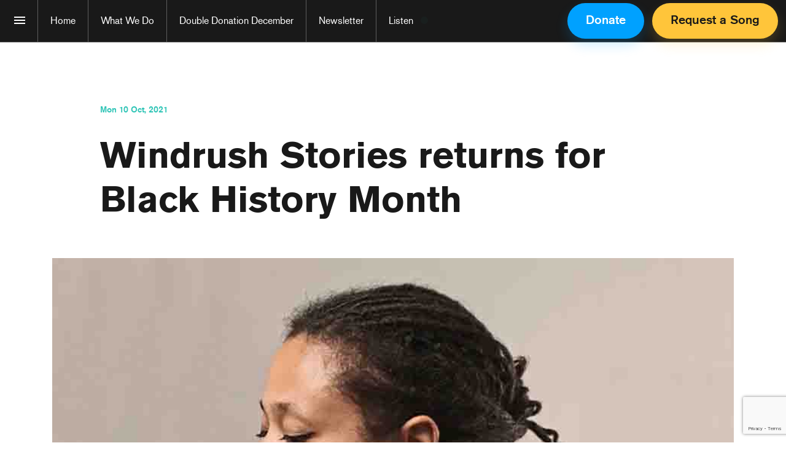

--- FILE ---
content_type: text/html; charset=UTF-8
request_url: https://prison.radio/windrush-stories-returns-for-black-history-month/
body_size: 13994
content:
<!DOCTYPE html PUBLIC "-//W3C//DTD HTML 4.01 Transitional//EN" "http://www.w3.org/TR/html4/loose.dtd">
<!--[if IE 7]>
<html class="ie ie7" dir="ltr" lang="en-US" prefix="og: https://ogp.me/ns#">
<![endif]-->
<!--[if IE 8]>
<html class="ie ie8" dir="ltr" lang="en-US" prefix="og: https://ogp.me/ns#">
<![endif]-->
<!--[if !(IE 7) & !(IE 8)]><!-->
<html dir="ltr" lang="en-US" prefix="og: https://ogp.me/ns#">
<!--<![endif]-->
<head>
	<meta name="viewport" content="width=device-width, initial-scale=1.0, maximum-scale=1.0, user-scalable=no"/>
	<meta name="author" content="https://happy2host.com">
	<link rel="icon" type="image/x-icon" href="https://prison.radio/wp-content/themes/pra/fav.png">
	<meta http-equiv="Content-Type" content="text/html; charset=UTF-8" />
	<title>Windrush Stories returns for Black History Month - Prison Radio Association Prison Radio Association</title>
<!--<link rel="pingback" href="https://prison.radio/xmlrpc.php" />-->

	<link rel="stylesheet" href="https://stackpath.bootstrapcdn.com/bootstrap/4.5.2/css/bootstrap.min.css" integrity="sha384-JcKb8q3iqJ61gNV9KGb8thSsNjpSL0n8PARn9HuZOnIxN0hoP+VmmDGMN5t9UJ0Z" crossorigin="anonymous">

	<link href="https://prison.radio/wp-content/themes/pra/stylesheets/fonts.css" rel="stylesheet">
	<link href="https://prison.radio/wp-content/themes/pra/stylesheets/style.css" rel="stylesheet">
	<link href="https://prison.radio/wp-content/themes/pra/stylesheets/responsive.css" rel="stylesheet">
	<link href="https://prison.radio/wp-content/themes/pra/stylesheets/header.css" rel="stylesheet">
	<link href="https://prison.radio/wp-content/themes/pra/stylesheets/app.css" rel="stylesheet">
	<link href="https://fonts.googleapis.com/icon?family=Material+Icons" rel="stylesheet">


		<!-- All in One SEO 4.9.3 - aioseo.com -->
	<meta name="description" content="Presenter DJ Flight talks to members of the so-called &#039;Windrush Generation&#039; and their descendants about life in the UK. In 1948, the Empire Windrush docked at Tilbury in Essex, carrying hundreds of people from Jamaica, Trinidad and Tobago, Barbados and other Caribbean islands. They&#039;d come to work in the UK, and the Windrush was the" />
	<meta name="robots" content="max-image-preview:large" />
	<meta name="author" content="andrew"/>
	<link rel="canonical" href="https://prison.radio/windrush-stories-returns-for-black-history-month/" />
	<meta name="generator" content="All in One SEO (AIOSEO) 4.9.3" />
		<meta property="og:locale" content="en_US" />
		<meta property="og:site_name" content="Prison Radio Association - Made by prisoners, for prisoners." />
		<meta property="og:type" content="article" />
		<meta property="og:title" content="Windrush Stories returns for Black History Month - Prison Radio Association" />
		<meta property="og:description" content="Presenter DJ Flight talks to members of the so-called &#039;Windrush Generation&#039; and their descendants about life in the UK. In 1948, the Empire Windrush docked at Tilbury in Essex, carrying hundreds of people from Jamaica, Trinidad and Tobago, Barbados and other Caribbean islands. They&#039;d come to work in the UK, and the Windrush was the" />
		<meta property="og:url" content="https://prison.radio/windrush-stories-returns-for-black-history-month/" />
		<meta property="article:published_time" content="2021-10-04T08:39:11+00:00" />
		<meta property="article:modified_time" content="2021-10-04T08:39:11+00:00" />
		<meta name="twitter:card" content="summary_large_image" />
		<meta name="twitter:title" content="Windrush Stories returns for Black History Month - Prison Radio Association" />
		<meta name="twitter:description" content="Presenter DJ Flight talks to members of the so-called &#039;Windrush Generation&#039; and their descendants about life in the UK. In 1948, the Empire Windrush docked at Tilbury in Essex, carrying hundreds of people from Jamaica, Trinidad and Tobago, Barbados and other Caribbean islands. They&#039;d come to work in the UK, and the Windrush was the" />
		<script type="application/ld+json" class="aioseo-schema">
			{"@context":"https:\/\/schema.org","@graph":[{"@type":"BlogPosting","@id":"https:\/\/prison.radio\/windrush-stories-returns-for-black-history-month\/#blogposting","name":"Windrush Stories returns for Black History Month - Prison Radio Association","headline":"Windrush Stories returns for Black History Month","author":{"@id":"https:\/\/prison.radio\/author\/andrew\/#author"},"publisher":{"@id":"https:\/\/prison.radio\/#organization"},"image":{"@type":"ImageObject","url":"https:\/\/prison.radio\/wp-content\/uploads\/Flight-900-x-600.jpg","width":900,"height":600},"datePublished":"2021-10-04T09:39:11+01:00","dateModified":"2021-10-04T09:39:11+01:00","inLanguage":"en-US","mainEntityOfPage":{"@id":"https:\/\/prison.radio\/windrush-stories-returns-for-black-history-month\/#webpage"},"isPartOf":{"@id":"https:\/\/prison.radio\/windrush-stories-returns-for-black-history-month\/#webpage"},"articleSection":"Uncategorized"},{"@type":"BreadcrumbList","@id":"https:\/\/prison.radio\/windrush-stories-returns-for-black-history-month\/#breadcrumblist","itemListElement":[{"@type":"ListItem","@id":"https:\/\/prison.radio#listItem","position":1,"name":"Home","item":"https:\/\/prison.radio","nextItem":{"@type":"ListItem","@id":"https:\/\/prison.radio\/category\/uncategorized\/#listItem","name":"Uncategorized"}},{"@type":"ListItem","@id":"https:\/\/prison.radio\/category\/uncategorized\/#listItem","position":2,"name":"Uncategorized","item":"https:\/\/prison.radio\/category\/uncategorized\/","nextItem":{"@type":"ListItem","@id":"https:\/\/prison.radio\/windrush-stories-returns-for-black-history-month\/#listItem","name":"Windrush Stories returns for Black History Month"},"previousItem":{"@type":"ListItem","@id":"https:\/\/prison.radio#listItem","name":"Home"}},{"@type":"ListItem","@id":"https:\/\/prison.radio\/windrush-stories-returns-for-black-history-month\/#listItem","position":3,"name":"Windrush Stories returns for Black History Month","previousItem":{"@type":"ListItem","@id":"https:\/\/prison.radio\/category\/uncategorized\/#listItem","name":"Uncategorized"}}]},{"@type":"Organization","@id":"https:\/\/prison.radio\/#organization","name":"Prison Radio Association","description":"Made by prisoners, for prisoners.","url":"https:\/\/prison.radio\/"},{"@type":"Person","@id":"https:\/\/prison.radio\/author\/andrew\/#author","url":"https:\/\/prison.radio\/author\/andrew\/","name":"andrew","image":{"@type":"ImageObject","@id":"https:\/\/prison.radio\/windrush-stories-returns-for-black-history-month\/#authorImage","url":"https:\/\/secure.gravatar.com\/avatar\/b43aa222075f6fd2c588a2003861ebf4c09b04f99ebdd8c3988a0ed86d3c9d1b?s=96&d=mm&r=g","width":96,"height":96,"caption":"andrew"}},{"@type":"WebPage","@id":"https:\/\/prison.radio\/windrush-stories-returns-for-black-history-month\/#webpage","url":"https:\/\/prison.radio\/windrush-stories-returns-for-black-history-month\/","name":"Windrush Stories returns for Black History Month - Prison Radio Association","description":"Presenter DJ Flight talks to members of the so-called 'Windrush Generation' and their descendants about life in the UK. In 1948, the Empire Windrush docked at Tilbury in Essex, carrying hundreds of people from Jamaica, Trinidad and Tobago, Barbados and other Caribbean islands. They'd come to work in the UK, and the Windrush was the","inLanguage":"en-US","isPartOf":{"@id":"https:\/\/prison.radio\/#website"},"breadcrumb":{"@id":"https:\/\/prison.radio\/windrush-stories-returns-for-black-history-month\/#breadcrumblist"},"author":{"@id":"https:\/\/prison.radio\/author\/andrew\/#author"},"creator":{"@id":"https:\/\/prison.radio\/author\/andrew\/#author"},"image":{"@type":"ImageObject","url":"https:\/\/prison.radio\/wp-content\/uploads\/Flight-900-x-600.jpg","@id":"https:\/\/prison.radio\/windrush-stories-returns-for-black-history-month\/#mainImage","width":900,"height":600},"primaryImageOfPage":{"@id":"https:\/\/prison.radio\/windrush-stories-returns-for-black-history-month\/#mainImage"},"datePublished":"2021-10-04T09:39:11+01:00","dateModified":"2021-10-04T09:39:11+01:00"},{"@type":"WebSite","@id":"https:\/\/prison.radio\/#website","url":"https:\/\/prison.radio\/","name":"Prison Radio Association","description":"Made by prisoners, for prisoners.","inLanguage":"en-US","publisher":{"@id":"https:\/\/prison.radio\/#organization"}}]}
		</script>
		<!-- All in One SEO -->

<link rel='dns-prefetch' href='//ajax.googleapis.com' />
<link rel='dns-prefetch' href='//cdn.jsdelivr.net' />
<link rel='dns-prefetch' href='//stackpath.bootstrapcdn.com' />
<link rel='dns-prefetch' href='//unpkg.com' />
<link rel="alternate" title="oEmbed (JSON)" type="application/json+oembed" href="https://prison.radio/wp-json/oembed/1.0/embed?url=https%3A%2F%2Fprison.radio%2Fwindrush-stories-returns-for-black-history-month%2F" />
<link rel="alternate" title="oEmbed (XML)" type="text/xml+oembed" href="https://prison.radio/wp-json/oembed/1.0/embed?url=https%3A%2F%2Fprison.radio%2Fwindrush-stories-returns-for-black-history-month%2F&#038;format=xml" />
		<!-- This site uses the Google Analytics by MonsterInsights plugin v9.11.1 - Using Analytics tracking - https://www.monsterinsights.com/ -->
							<script src="//www.googletagmanager.com/gtag/js?id=G-LDTXBW153D"  data-cfasync="false" data-wpfc-render="false" type="text/javascript" async></script>
			<script data-cfasync="false" data-wpfc-render="false" type="text/javascript">
				var mi_version = '9.11.1';
				var mi_track_user = true;
				var mi_no_track_reason = '';
								var MonsterInsightsDefaultLocations = {"page_location":"https:\/\/prison.radio\/windrush-stories-returns-for-black-history-month\/"};
								if ( typeof MonsterInsightsPrivacyGuardFilter === 'function' ) {
					var MonsterInsightsLocations = (typeof MonsterInsightsExcludeQuery === 'object') ? MonsterInsightsPrivacyGuardFilter( MonsterInsightsExcludeQuery ) : MonsterInsightsPrivacyGuardFilter( MonsterInsightsDefaultLocations );
				} else {
					var MonsterInsightsLocations = (typeof MonsterInsightsExcludeQuery === 'object') ? MonsterInsightsExcludeQuery : MonsterInsightsDefaultLocations;
				}

								var disableStrs = [
										'ga-disable-G-LDTXBW153D',
									];

				/* Function to detect opted out users */
				function __gtagTrackerIsOptedOut() {
					for (var index = 0; index < disableStrs.length; index++) {
						if (document.cookie.indexOf(disableStrs[index] + '=true') > -1) {
							return true;
						}
					}

					return false;
				}

				/* Disable tracking if the opt-out cookie exists. */
				if (__gtagTrackerIsOptedOut()) {
					for (var index = 0; index < disableStrs.length; index++) {
						window[disableStrs[index]] = true;
					}
				}

				/* Opt-out function */
				function __gtagTrackerOptout() {
					for (var index = 0; index < disableStrs.length; index++) {
						document.cookie = disableStrs[index] + '=true; expires=Thu, 31 Dec 2099 23:59:59 UTC; path=/';
						window[disableStrs[index]] = true;
					}
				}

				if ('undefined' === typeof gaOptout) {
					function gaOptout() {
						__gtagTrackerOptout();
					}
				}
								window.dataLayer = window.dataLayer || [];

				window.MonsterInsightsDualTracker = {
					helpers: {},
					trackers: {},
				};
				if (mi_track_user) {
					function __gtagDataLayer() {
						dataLayer.push(arguments);
					}

					function __gtagTracker(type, name, parameters) {
						if (!parameters) {
							parameters = {};
						}

						if (parameters.send_to) {
							__gtagDataLayer.apply(null, arguments);
							return;
						}

						if (type === 'event') {
														parameters.send_to = monsterinsights_frontend.v4_id;
							var hookName = name;
							if (typeof parameters['event_category'] !== 'undefined') {
								hookName = parameters['event_category'] + ':' + name;
							}

							if (typeof MonsterInsightsDualTracker.trackers[hookName] !== 'undefined') {
								MonsterInsightsDualTracker.trackers[hookName](parameters);
							} else {
								__gtagDataLayer('event', name, parameters);
							}
							
						} else {
							__gtagDataLayer.apply(null, arguments);
						}
					}

					__gtagTracker('js', new Date());
					__gtagTracker('set', {
						'developer_id.dZGIzZG': true,
											});
					if ( MonsterInsightsLocations.page_location ) {
						__gtagTracker('set', MonsterInsightsLocations);
					}
										__gtagTracker('config', 'G-LDTXBW153D', {"forceSSL":"true","link_attribution":"true"} );
										window.gtag = __gtagTracker;										(function () {
						/* https://developers.google.com/analytics/devguides/collection/analyticsjs/ */
						/* ga and __gaTracker compatibility shim. */
						var noopfn = function () {
							return null;
						};
						var newtracker = function () {
							return new Tracker();
						};
						var Tracker = function () {
							return null;
						};
						var p = Tracker.prototype;
						p.get = noopfn;
						p.set = noopfn;
						p.send = function () {
							var args = Array.prototype.slice.call(arguments);
							args.unshift('send');
							__gaTracker.apply(null, args);
						};
						var __gaTracker = function () {
							var len = arguments.length;
							if (len === 0) {
								return;
							}
							var f = arguments[len - 1];
							if (typeof f !== 'object' || f === null || typeof f.hitCallback !== 'function') {
								if ('send' === arguments[0]) {
									var hitConverted, hitObject = false, action;
									if ('event' === arguments[1]) {
										if ('undefined' !== typeof arguments[3]) {
											hitObject = {
												'eventAction': arguments[3],
												'eventCategory': arguments[2],
												'eventLabel': arguments[4],
												'value': arguments[5] ? arguments[5] : 1,
											}
										}
									}
									if ('pageview' === arguments[1]) {
										if ('undefined' !== typeof arguments[2]) {
											hitObject = {
												'eventAction': 'page_view',
												'page_path': arguments[2],
											}
										}
									}
									if (typeof arguments[2] === 'object') {
										hitObject = arguments[2];
									}
									if (typeof arguments[5] === 'object') {
										Object.assign(hitObject, arguments[5]);
									}
									if ('undefined' !== typeof arguments[1].hitType) {
										hitObject = arguments[1];
										if ('pageview' === hitObject.hitType) {
											hitObject.eventAction = 'page_view';
										}
									}
									if (hitObject) {
										action = 'timing' === arguments[1].hitType ? 'timing_complete' : hitObject.eventAction;
										hitConverted = mapArgs(hitObject);
										__gtagTracker('event', action, hitConverted);
									}
								}
								return;
							}

							function mapArgs(args) {
								var arg, hit = {};
								var gaMap = {
									'eventCategory': 'event_category',
									'eventAction': 'event_action',
									'eventLabel': 'event_label',
									'eventValue': 'event_value',
									'nonInteraction': 'non_interaction',
									'timingCategory': 'event_category',
									'timingVar': 'name',
									'timingValue': 'value',
									'timingLabel': 'event_label',
									'page': 'page_path',
									'location': 'page_location',
									'title': 'page_title',
									'referrer' : 'page_referrer',
								};
								for (arg in args) {
																		if (!(!args.hasOwnProperty(arg) || !gaMap.hasOwnProperty(arg))) {
										hit[gaMap[arg]] = args[arg];
									} else {
										hit[arg] = args[arg];
									}
								}
								return hit;
							}

							try {
								f.hitCallback();
							} catch (ex) {
							}
						};
						__gaTracker.create = newtracker;
						__gaTracker.getByName = newtracker;
						__gaTracker.getAll = function () {
							return [];
						};
						__gaTracker.remove = noopfn;
						__gaTracker.loaded = true;
						window['__gaTracker'] = __gaTracker;
					})();
									} else {
										console.log("");
					(function () {
						function __gtagTracker() {
							return null;
						}

						window['__gtagTracker'] = __gtagTracker;
						window['gtag'] = __gtagTracker;
					})();
									}
			</script>
							<!-- / Google Analytics by MonsterInsights -->
		<style id='wp-img-auto-sizes-contain-inline-css' type='text/css'>
img:is([sizes=auto i],[sizes^="auto," i]){contain-intrinsic-size:3000px 1500px}
/*# sourceURL=wp-img-auto-sizes-contain-inline-css */
</style>
<style id='wp-emoji-styles-inline-css' type='text/css'>

	img.wp-smiley, img.emoji {
		display: inline !important;
		border: none !important;
		box-shadow: none !important;
		height: 1em !important;
		width: 1em !important;
		margin: 0 0.07em !important;
		vertical-align: -0.1em !important;
		background: none !important;
		padding: 0 !important;
	}
/*# sourceURL=wp-emoji-styles-inline-css */
</style>
<style id='wp-block-library-inline-css' type='text/css'>
:root{--wp-block-synced-color:#7a00df;--wp-block-synced-color--rgb:122,0,223;--wp-bound-block-color:var(--wp-block-synced-color);--wp-editor-canvas-background:#ddd;--wp-admin-theme-color:#007cba;--wp-admin-theme-color--rgb:0,124,186;--wp-admin-theme-color-darker-10:#006ba1;--wp-admin-theme-color-darker-10--rgb:0,107,160.5;--wp-admin-theme-color-darker-20:#005a87;--wp-admin-theme-color-darker-20--rgb:0,90,135;--wp-admin-border-width-focus:2px}@media (min-resolution:192dpi){:root{--wp-admin-border-width-focus:1.5px}}.wp-element-button{cursor:pointer}:root .has-very-light-gray-background-color{background-color:#eee}:root .has-very-dark-gray-background-color{background-color:#313131}:root .has-very-light-gray-color{color:#eee}:root .has-very-dark-gray-color{color:#313131}:root .has-vivid-green-cyan-to-vivid-cyan-blue-gradient-background{background:linear-gradient(135deg,#00d084,#0693e3)}:root .has-purple-crush-gradient-background{background:linear-gradient(135deg,#34e2e4,#4721fb 50%,#ab1dfe)}:root .has-hazy-dawn-gradient-background{background:linear-gradient(135deg,#faaca8,#dad0ec)}:root .has-subdued-olive-gradient-background{background:linear-gradient(135deg,#fafae1,#67a671)}:root .has-atomic-cream-gradient-background{background:linear-gradient(135deg,#fdd79a,#004a59)}:root .has-nightshade-gradient-background{background:linear-gradient(135deg,#330968,#31cdcf)}:root .has-midnight-gradient-background{background:linear-gradient(135deg,#020381,#2874fc)}:root{--wp--preset--font-size--normal:16px;--wp--preset--font-size--huge:42px}.has-regular-font-size{font-size:1em}.has-larger-font-size{font-size:2.625em}.has-normal-font-size{font-size:var(--wp--preset--font-size--normal)}.has-huge-font-size{font-size:var(--wp--preset--font-size--huge)}.has-text-align-center{text-align:center}.has-text-align-left{text-align:left}.has-text-align-right{text-align:right}.has-fit-text{white-space:nowrap!important}#end-resizable-editor-section{display:none}.aligncenter{clear:both}.items-justified-left{justify-content:flex-start}.items-justified-center{justify-content:center}.items-justified-right{justify-content:flex-end}.items-justified-space-between{justify-content:space-between}.screen-reader-text{border:0;clip-path:inset(50%);height:1px;margin:-1px;overflow:hidden;padding:0;position:absolute;width:1px;word-wrap:normal!important}.screen-reader-text:focus{background-color:#ddd;clip-path:none;color:#444;display:block;font-size:1em;height:auto;left:5px;line-height:normal;padding:15px 23px 14px;text-decoration:none;top:5px;width:auto;z-index:100000}html :where(.has-border-color){border-style:solid}html :where([style*=border-top-color]){border-top-style:solid}html :where([style*=border-right-color]){border-right-style:solid}html :where([style*=border-bottom-color]){border-bottom-style:solid}html :where([style*=border-left-color]){border-left-style:solid}html :where([style*=border-width]){border-style:solid}html :where([style*=border-top-width]){border-top-style:solid}html :where([style*=border-right-width]){border-right-style:solid}html :where([style*=border-bottom-width]){border-bottom-style:solid}html :where([style*=border-left-width]){border-left-style:solid}html :where(img[class*=wp-image-]){height:auto;max-width:100%}:where(figure){margin:0 0 1em}html :where(.is-position-sticky){--wp-admin--admin-bar--position-offset:var(--wp-admin--admin-bar--height,0px)}@media screen and (max-width:600px){html :where(.is-position-sticky){--wp-admin--admin-bar--position-offset:0px}}

/*# sourceURL=wp-block-library-inline-css */
</style><style id='global-styles-inline-css' type='text/css'>
:root{--wp--preset--aspect-ratio--square: 1;--wp--preset--aspect-ratio--4-3: 4/3;--wp--preset--aspect-ratio--3-4: 3/4;--wp--preset--aspect-ratio--3-2: 3/2;--wp--preset--aspect-ratio--2-3: 2/3;--wp--preset--aspect-ratio--16-9: 16/9;--wp--preset--aspect-ratio--9-16: 9/16;--wp--preset--color--black: #000000;--wp--preset--color--cyan-bluish-gray: #abb8c3;--wp--preset--color--white: #ffffff;--wp--preset--color--pale-pink: #f78da7;--wp--preset--color--vivid-red: #cf2e2e;--wp--preset--color--luminous-vivid-orange: #ff6900;--wp--preset--color--luminous-vivid-amber: #fcb900;--wp--preset--color--light-green-cyan: #7bdcb5;--wp--preset--color--vivid-green-cyan: #00d084;--wp--preset--color--pale-cyan-blue: #8ed1fc;--wp--preset--color--vivid-cyan-blue: #0693e3;--wp--preset--color--vivid-purple: #9b51e0;--wp--preset--gradient--vivid-cyan-blue-to-vivid-purple: linear-gradient(135deg,rgb(6,147,227) 0%,rgb(155,81,224) 100%);--wp--preset--gradient--light-green-cyan-to-vivid-green-cyan: linear-gradient(135deg,rgb(122,220,180) 0%,rgb(0,208,130) 100%);--wp--preset--gradient--luminous-vivid-amber-to-luminous-vivid-orange: linear-gradient(135deg,rgb(252,185,0) 0%,rgb(255,105,0) 100%);--wp--preset--gradient--luminous-vivid-orange-to-vivid-red: linear-gradient(135deg,rgb(255,105,0) 0%,rgb(207,46,46) 100%);--wp--preset--gradient--very-light-gray-to-cyan-bluish-gray: linear-gradient(135deg,rgb(238,238,238) 0%,rgb(169,184,195) 100%);--wp--preset--gradient--cool-to-warm-spectrum: linear-gradient(135deg,rgb(74,234,220) 0%,rgb(151,120,209) 20%,rgb(207,42,186) 40%,rgb(238,44,130) 60%,rgb(251,105,98) 80%,rgb(254,248,76) 100%);--wp--preset--gradient--blush-light-purple: linear-gradient(135deg,rgb(255,206,236) 0%,rgb(152,150,240) 100%);--wp--preset--gradient--blush-bordeaux: linear-gradient(135deg,rgb(254,205,165) 0%,rgb(254,45,45) 50%,rgb(107,0,62) 100%);--wp--preset--gradient--luminous-dusk: linear-gradient(135deg,rgb(255,203,112) 0%,rgb(199,81,192) 50%,rgb(65,88,208) 100%);--wp--preset--gradient--pale-ocean: linear-gradient(135deg,rgb(255,245,203) 0%,rgb(182,227,212) 50%,rgb(51,167,181) 100%);--wp--preset--gradient--electric-grass: linear-gradient(135deg,rgb(202,248,128) 0%,rgb(113,206,126) 100%);--wp--preset--gradient--midnight: linear-gradient(135deg,rgb(2,3,129) 0%,rgb(40,116,252) 100%);--wp--preset--font-size--small: 13px;--wp--preset--font-size--medium: 20px;--wp--preset--font-size--large: 36px;--wp--preset--font-size--x-large: 42px;--wp--preset--spacing--20: 0.44rem;--wp--preset--spacing--30: 0.67rem;--wp--preset--spacing--40: 1rem;--wp--preset--spacing--50: 1.5rem;--wp--preset--spacing--60: 2.25rem;--wp--preset--spacing--70: 3.38rem;--wp--preset--spacing--80: 5.06rem;--wp--preset--shadow--natural: 6px 6px 9px rgba(0, 0, 0, 0.2);--wp--preset--shadow--deep: 12px 12px 50px rgba(0, 0, 0, 0.4);--wp--preset--shadow--sharp: 6px 6px 0px rgba(0, 0, 0, 0.2);--wp--preset--shadow--outlined: 6px 6px 0px -3px rgb(255, 255, 255), 6px 6px rgb(0, 0, 0);--wp--preset--shadow--crisp: 6px 6px 0px rgb(0, 0, 0);}:where(.is-layout-flex){gap: 0.5em;}:where(.is-layout-grid){gap: 0.5em;}body .is-layout-flex{display: flex;}.is-layout-flex{flex-wrap: wrap;align-items: center;}.is-layout-flex > :is(*, div){margin: 0;}body .is-layout-grid{display: grid;}.is-layout-grid > :is(*, div){margin: 0;}:where(.wp-block-columns.is-layout-flex){gap: 2em;}:where(.wp-block-columns.is-layout-grid){gap: 2em;}:where(.wp-block-post-template.is-layout-flex){gap: 1.25em;}:where(.wp-block-post-template.is-layout-grid){gap: 1.25em;}.has-black-color{color: var(--wp--preset--color--black) !important;}.has-cyan-bluish-gray-color{color: var(--wp--preset--color--cyan-bluish-gray) !important;}.has-white-color{color: var(--wp--preset--color--white) !important;}.has-pale-pink-color{color: var(--wp--preset--color--pale-pink) !important;}.has-vivid-red-color{color: var(--wp--preset--color--vivid-red) !important;}.has-luminous-vivid-orange-color{color: var(--wp--preset--color--luminous-vivid-orange) !important;}.has-luminous-vivid-amber-color{color: var(--wp--preset--color--luminous-vivid-amber) !important;}.has-light-green-cyan-color{color: var(--wp--preset--color--light-green-cyan) !important;}.has-vivid-green-cyan-color{color: var(--wp--preset--color--vivid-green-cyan) !important;}.has-pale-cyan-blue-color{color: var(--wp--preset--color--pale-cyan-blue) !important;}.has-vivid-cyan-blue-color{color: var(--wp--preset--color--vivid-cyan-blue) !important;}.has-vivid-purple-color{color: var(--wp--preset--color--vivid-purple) !important;}.has-black-background-color{background-color: var(--wp--preset--color--black) !important;}.has-cyan-bluish-gray-background-color{background-color: var(--wp--preset--color--cyan-bluish-gray) !important;}.has-white-background-color{background-color: var(--wp--preset--color--white) !important;}.has-pale-pink-background-color{background-color: var(--wp--preset--color--pale-pink) !important;}.has-vivid-red-background-color{background-color: var(--wp--preset--color--vivid-red) !important;}.has-luminous-vivid-orange-background-color{background-color: var(--wp--preset--color--luminous-vivid-orange) !important;}.has-luminous-vivid-amber-background-color{background-color: var(--wp--preset--color--luminous-vivid-amber) !important;}.has-light-green-cyan-background-color{background-color: var(--wp--preset--color--light-green-cyan) !important;}.has-vivid-green-cyan-background-color{background-color: var(--wp--preset--color--vivid-green-cyan) !important;}.has-pale-cyan-blue-background-color{background-color: var(--wp--preset--color--pale-cyan-blue) !important;}.has-vivid-cyan-blue-background-color{background-color: var(--wp--preset--color--vivid-cyan-blue) !important;}.has-vivid-purple-background-color{background-color: var(--wp--preset--color--vivid-purple) !important;}.has-black-border-color{border-color: var(--wp--preset--color--black) !important;}.has-cyan-bluish-gray-border-color{border-color: var(--wp--preset--color--cyan-bluish-gray) !important;}.has-white-border-color{border-color: var(--wp--preset--color--white) !important;}.has-pale-pink-border-color{border-color: var(--wp--preset--color--pale-pink) !important;}.has-vivid-red-border-color{border-color: var(--wp--preset--color--vivid-red) !important;}.has-luminous-vivid-orange-border-color{border-color: var(--wp--preset--color--luminous-vivid-orange) !important;}.has-luminous-vivid-amber-border-color{border-color: var(--wp--preset--color--luminous-vivid-amber) !important;}.has-light-green-cyan-border-color{border-color: var(--wp--preset--color--light-green-cyan) !important;}.has-vivid-green-cyan-border-color{border-color: var(--wp--preset--color--vivid-green-cyan) !important;}.has-pale-cyan-blue-border-color{border-color: var(--wp--preset--color--pale-cyan-blue) !important;}.has-vivid-cyan-blue-border-color{border-color: var(--wp--preset--color--vivid-cyan-blue) !important;}.has-vivid-purple-border-color{border-color: var(--wp--preset--color--vivid-purple) !important;}.has-vivid-cyan-blue-to-vivid-purple-gradient-background{background: var(--wp--preset--gradient--vivid-cyan-blue-to-vivid-purple) !important;}.has-light-green-cyan-to-vivid-green-cyan-gradient-background{background: var(--wp--preset--gradient--light-green-cyan-to-vivid-green-cyan) !important;}.has-luminous-vivid-amber-to-luminous-vivid-orange-gradient-background{background: var(--wp--preset--gradient--luminous-vivid-amber-to-luminous-vivid-orange) !important;}.has-luminous-vivid-orange-to-vivid-red-gradient-background{background: var(--wp--preset--gradient--luminous-vivid-orange-to-vivid-red) !important;}.has-very-light-gray-to-cyan-bluish-gray-gradient-background{background: var(--wp--preset--gradient--very-light-gray-to-cyan-bluish-gray) !important;}.has-cool-to-warm-spectrum-gradient-background{background: var(--wp--preset--gradient--cool-to-warm-spectrum) !important;}.has-blush-light-purple-gradient-background{background: var(--wp--preset--gradient--blush-light-purple) !important;}.has-blush-bordeaux-gradient-background{background: var(--wp--preset--gradient--blush-bordeaux) !important;}.has-luminous-dusk-gradient-background{background: var(--wp--preset--gradient--luminous-dusk) !important;}.has-pale-ocean-gradient-background{background: var(--wp--preset--gradient--pale-ocean) !important;}.has-electric-grass-gradient-background{background: var(--wp--preset--gradient--electric-grass) !important;}.has-midnight-gradient-background{background: var(--wp--preset--gradient--midnight) !important;}.has-small-font-size{font-size: var(--wp--preset--font-size--small) !important;}.has-medium-font-size{font-size: var(--wp--preset--font-size--medium) !important;}.has-large-font-size{font-size: var(--wp--preset--font-size--large) !important;}.has-x-large-font-size{font-size: var(--wp--preset--font-size--x-large) !important;}
/*# sourceURL=global-styles-inline-css */
</style>

<style id='classic-theme-styles-inline-css' type='text/css'>
/*! This file is auto-generated */
.wp-block-button__link{color:#fff;background-color:#32373c;border-radius:9999px;box-shadow:none;text-decoration:none;padding:calc(.667em + 2px) calc(1.333em + 2px);font-size:1.125em}.wp-block-file__button{background:#32373c;color:#fff;text-decoration:none}
/*# sourceURL=/wp-includes/css/classic-themes.min.css */
</style>
<link rel='stylesheet' id='contact-form-7-css' href='https://prison.radio/wp-content/plugins/contact-form-7/includes/css/styles.css?ver=6.1.4' type='text/css' media='all' />
<link rel='stylesheet' id='h5ap-public-css' href='https://prison.radio/wp-content/plugins/html5-audio-player/assets/css/style.css?ver=2.5.3' type='text/css' media='all' />
<link rel='stylesheet' id='qc-voice-text-to-sheech-frontend-css-css' href='https://prison.radio/wp-content/plugins/voice-widgets/assets//css/voice-text-to-sheech-frontend.css?ver=6.9' type='text/css' media='all' />
<link rel='stylesheet' id='styles-css' href='https://prison.radio/wp-content/themes/pra/stylesheets/style.css?ver=6.9' type='text/css' media='all' />
<script type="text/javascript" src="https://prison.radio/wp-content/plugins/google-analytics-for-wordpress/assets/js/frontend-gtag.min.js?ver=9.11.1" id="monsterinsights-frontend-script-js" async="async" data-wp-strategy="async"></script>
<script data-cfasync="false" data-wpfc-render="false" type="text/javascript" id='monsterinsights-frontend-script-js-extra'>/* <![CDATA[ */
var monsterinsights_frontend = {"js_events_tracking":"true","download_extensions":"doc,pdf,ppt,zip,xls,docx,pptx,xlsx","inbound_paths":"[{\"path\":\"\\\/go\\\/\",\"label\":\"affiliate\"},{\"path\":\"\\\/recommend\\\/\",\"label\":\"affiliate\"}]","home_url":"https:\/\/prison.radio","hash_tracking":"false","v4_id":"G-LDTXBW153D"};/* ]]> */
</script>
<script type="text/javascript" src="//ajax.googleapis.com/ajax/libs/jquery/1.10.2/jquery.min.js" id="jquery-js"></script>
<link rel="https://api.w.org/" href="https://prison.radio/wp-json/" /><link rel="alternate" title="JSON" type="application/json" href="https://prison.radio/wp-json/wp/v2/posts/39901" /><link rel="EditURI" type="application/rsd+xml" title="RSD" href="https://prison.radio/xmlrpc.php?rsd" />
<meta name="generator" content="WordPress 6.9" />
<link rel='shortlink' href='https://prison.radio/?p=39901' />
        <style>
            .mejs-container:has(.plyr) {
                height: auto;
                background: transparent
            }

            .mejs-container:has(.plyr) .mejs-controls {
                display: none
            }

            .h5ap_all {
                --shadow-color: 197deg 32% 65%;
                border-radius: 6px;
                box-shadow: 0px 0px 9.6px hsl(var(--shadow-color)/.36), 0 1.7px 1.9px 0px hsl(var(--shadow-color)/.36), 0 4.3px 1.8px -1.7px hsl(var(--shadow-color)/.36), -0.1px 10.6px 11.9px -2.5px hsl(var(--shadow-color)/.36);
                margin: 16px auto;
            }

            .h5ap_single_button {
                height: 50px;
            }
        </style>
    		<style>
			span.h5ap_single_button {
				display: inline-flex;
				justify-content: center;
				align-items: center;
			}

			.h5ap_single_button span {
				line-height: 0;
			}

			span#h5ap_single_button span svg {
				cursor: pointer;
			}

			#skin_default .plyr__control,
			#skin_default .plyr__time {
				color: #4f5b5f			}

			#skin_default .plyr__control:hover {
				background: #1aafff;
				color: #f5f5f5			}

			#skin_default .plyr__controls {
				background: #f5f5f5			}

			#skin_default .plyr__controls__item input {
				color: #1aafff			}

			.plyr {
				--plyr-color-main: #4f5b5f			}

			/* Custom Css */
					</style>
<meta name="mpu-version" content="1.2.7" /><meta name="redi-version" content="1.2.7" /><style type="text/css">.heading{width:10sec;}</style></head>

<body class="wp-singular post-template-default single single-post postid-39901 single-format-standard wp-theme-pra">
	<header id="header">
		<a class="logo" href="javascript:void(0);" title="Prison Radio Association">
		<svg style="width:24px;height:24px" viewBox="0 0 24 24">
			<path fill="#fff" d="M3,6H21V8H3V6M3,11H21V13H3V11M3,16H21V18H3V16Z" />
		</svg>	
	</a>
		<span class="mobile-play"><img src="https://prison.radio/wp-content/themes/pra/images/video-icon@2x.png" alt="Play" title="Play" /></span>
		<div class="mobile-paylist">
					<div class="player-widget">
				<iframe width="100%" height="120" src="https://www.mixcloud.com/widget/iframe/?hide_cover=1&feed=%2Fnationalprisonradio%2Ftest%2F" frameborder="0" ></iframe>			</div>
						<a class="right-request-button mobile" href="" target="_blank" title="More Shows">More Shows</a>
		</div>
		<div class="custom-menu-outer">
			<div class="menu-main-menu-container"><ul id="menu-main-menu" class="menu"><li id="menu-item-30" class="menu-item menu-item-type-post_type menu-item-object-page menu-item-home menu-item-30"><a href="https://prison.radio/">Home</a></li>
<li id="menu-item-40269" class="menu-item menu-item-type-post_type menu-item-object-page menu-item-40269"><a href="https://prison.radio/about/">About</a></li>
<li id="menu-item-40268" class="disabled menu-item menu-item-type-custom menu-item-object-custom menu-item-has-children menu-item-40268"><a href="#">What We Do</a>
<ul class="sub-menu">
	<li id="menu-item-40287" class="menu-item menu-item-type-post_type menu-item-object-page menu-item-40287"><a href="https://prison.radio/national-prison-radio/">National Prison Radio</a></li>
	<li id="menu-item-33" class="menu-item menu-item-type-post_type menu-item-object-page menu-item-33"><a href="https://prison.radio/what-we-do/podcasts/">Podcasts</a></li>
	<li id="menu-item-49627" class="menu-item menu-item-type-post_type menu-item-object-page menu-item-49627"><a href="https://prison.radio/finding-talent-behind-bars/">Talent Development</a></li>
	<li id="menu-item-40286" class="menu-item menu-item-type-post_type menu-item-object-page menu-item-40286"><a href="https://prison.radio/prison-radio-international/">Prison Radio International</a></li>
</ul>
</li>
<li id="menu-item-31" class="menu-item menu-item-type-post_type menu-item-object-page menu-item-31"><a href="https://prison.radio/what-we-do/bbc-works/">BBC Productions</a></li>
<li id="menu-item-37" class="menu-item menu-item-type-post_type menu-item-object-page current_page_parent menu-item-37"><a href="https://prison.radio/news/">Latest News</a></li>
<li id="menu-item-50072" class="menu-item menu-item-type-post_type menu-item-object-page menu-item-50072"><a href="https://prison.radio/jobs/">Jobs</a></li>
<li id="menu-item-44584" class="menu-item menu-item-type-post_type menu-item-object-page menu-item-44584"><a href="https://prison.radio/donate/">Donate</a></li>
<li id="menu-item-45147" class="menu-item menu-item-type-post_type menu-item-object-page menu-item-45147"><a href="https://prison.radio/newsletter/">Newsletter</a></li>
<li id="menu-item-35" class="menu-item menu-item-type-post_type menu-item-object-page menu-item-35"><a href="https://prison.radio/contact-us/">Contact Us</a></li>
</ul></div>			<div class="custom-right-menu">
				<div class="song-request">
					<a href="https://prison.radio/national-prison-radio#songrequest" title="Request A Song">
											<div class="player-widget">
							<img src="https://prison.radio/wp-content/uploads/Request-bw.png" alt="Request A Song" title="Request A Song" />
						</div>
										</a>
				</div>
				<div class="latest-news-link">
					<h5>Latest News</h5>
										<li class="news-entry">
    <figure><a href="https://prison.radio/nick/"><img width="1920" height="1720" src="https://prison.radio/wp-content/uploads/IMG_0820-scaled-e1769083915521.jpeg" class="attachment-post-thumbnail size-post-thumbnail wp-post-image" alt="" decoding="async" srcset="https://prison.radio/wp-content/uploads/IMG_0820-scaled-e1769083915521.jpeg 1920w, https://prison.radio/wp-content/uploads/IMG_0820-scaled-e1769083915521-300x269.jpeg 300w, https://prison.radio/wp-content/uploads/IMG_0820-scaled-e1769083915521-1024x917.jpeg 1024w, https://prison.radio/wp-content/uploads/IMG_0820-scaled-e1769083915521-768x688.jpeg 768w, https://prison.radio/wp-content/uploads/IMG_0820-scaled-e1769083915521-1536x1376.jpeg 1536w" sizes="(max-width: 1920px) 100vw, 1920px" /></a></figure>
    <span class="date">Thursday, January 22nd 2026</span>
    <a href="https://prison.radio/nick/">Nick&#8217;s 200 mile cycle for National Prison Radio</a>
</li>				</div>
				<div class="bottom-social-link">
					<img src="https://prison.radio/wp-content/themes/pra/images/twitter-icon@2x.png" alt="Twitter" title="Twitter" />
					<p>Tweet us<a href="https://twitter.com/prisonradiouk" target="_blank">@PrisonRadioUK</a></p>
				</div>
			</div>
		</div>
		<ul class="top-menu">
			<li class="menu-item"><a href="https://prison.radio" title="Prison Radio Association">Home</a></li>
			<li class="menu-item"><a href="javascript:void(0)" title="What We Do">What We Do</a>
				<div class='sub-menu'>
					<div class="menu-what-we-do-container"><ul id="menu-what-we-do" class="menu"><li id="menu-item-40221" class="menu-item menu-item-type-post_type menu-item-object-page menu-item-40221"><a href="https://prison.radio/national-prison-radio/">National Prison Radio</a></li>
<li id="menu-item-40224" class="menu-item menu-item-type-post_type menu-item-object-page menu-item-40224"><a href="https://prison.radio/what-we-do/podcasts/">Podcasts</a></li>
<li id="menu-item-49635" class="menu-item menu-item-type-post_type menu-item-object-page menu-item-49635"><a href="https://prison.radio/finding-talent-behind-bars/">Talent Development</a></li>
<li id="menu-item-40220" class="menu-item menu-item-type-post_type menu-item-object-page menu-item-40220"><a href="https://prison.radio/prison-radio-international/">Prison Radio International</a></li>
</ul></div>				</div>
			</li>
			<li class="menu-item"><a href="https://prison.radio/biggive/" title="Prison Radio Double Donation December">Double Donation December</a>
			<li class="menu-item"><a href="https://prison.radio/newsletter/" title="Prison Radio Newsletter">Newsletter</a>
			<li class="menu-item listen">
				<a href="javascript:void(0);" title="Listen">Listen</a>
				<div class="listen-popup">
										<div class="player-widget">
							<iframe width="100%" height="120" src="https://www.mixcloud.com/widget/iframe/?hide_cover=1&feed=%2Fnationalprisonradio%2Ftest%2F" frameborder="0" ></iframe>						</div>
						<a href="https://www.mixcloud.com/nationalprisonradio/" target="_blank" title="More Shows">More Shows</a>
									</div>
			</li>
		</ul>
		<a class="right-request-button" href="https://prison.radio/national-prison-radio#songrequest" title="Request a Song">Request a Song</a>
		<a class="right-request-button blue" href="https://prison.radio/donate" title="Make a donation to Prison Radio">Donate</a>

		
	</header><!-- Page Templates-->
    <style>
        header {background-color:#191919}
    </style>

    
    
    <div class="content-detail-page post-39901 post type-post status-publish format-standard has-post-thumbnail hentry category-uncategorized">
		<div class="container">
			<span class="date">Mon 10 Oct, 2021</span>
			<h1>Windrush Stories returns for Black History Month</h1>
			<figure><img width="900" height="600" src="https://prison.radio/wp-content/uploads/Flight-900-x-600.jpg" class="attachment-post-thumbnail size-post-thumbnail wp-post-image" alt="" decoding="async" fetchpriority="high" srcset="https://prison.radio/wp-content/uploads/Flight-900-x-600.jpg 900w, https://prison.radio/wp-content/uploads/Flight-900-x-600-300x200.jpg 300w, https://prison.radio/wp-content/uploads/Flight-900-x-600-768x512.jpg 768w" sizes="(max-width: 900px) 100vw, 900px" /></figure>
            <p>Presenter <a href="https://twitter.com/DJFlight">DJ Flight</a> talks to members of the so-called &#8216;Windrush Generation&#8217; and their descendants about life in the UK.</p>
<p><span id="more-39901"></span></p>
<p>In 1948, the <a href="https://www.bbc.co.uk/news/uk-43808007">Empire Windrush</a> docked at Tilbury in Essex, carrying hundreds of people from Jamaica, Trinidad and Tobago, Barbados and other Caribbean islands.</p>
<p>They&#8217;d come to work in the UK, and the Windrush was the first of many arrivals between 1948 and 1971.</p>
<p>The people who travelled during that time were known as the &#8216;Windrush Generation&#8217;.</p>
<p>Many British people of Caribbean origin living in the UK today are descendants of that first generation of arrivals.</p>
<p><a href="https://open.spotify.com/show/1J5bvnLs7ZMprymOcXhdX7?si=OhLBCPV5QWuc5aaW5gZ3qw&amp;dl_branch=1"><em>Windrush Stories</em></a> is a chance to hear in-depth interviews with members of the &#8216;Windrush Generation&#8217;, their children and grandchildren.</p>
<p>Presenter DJ Flight, whose own heritage stems back to Windrush, discusses life in the UK and the huge cultural influence people of Caribbean heritage have had on British society.</p>
<p>For Black History Month 2021, we have a brand new series featuring interviews with people whose stories illuminate what it means to be British in 2021.</p>
<p>We&#8217;ll be releasing series 2 throughout the month of October.</p>
<p>Series 1 is available to listen to now wherever you get your podcasts.</p>
<p><strong><em>Windrush Stories</em> was produced thanks to a Windrush Day Grant from the  Ministry of Housing, Communities and Local Government.</strong></p>
			<!--div class="subscribe-box">
				<div class="subscribe-inner">
					<h4>Don’t miss out.</h4>
					<p>Sign up for our newsletter to stay in the loop.</p>
					<form class="subscribe-form">
						<input class="text-field" placeholder="Enter email address" type="text" />
						<input class="submit-btn" type="submit" value="Subscribe" />
					</form>
				</div>
			</div-->
            <div class="return-link">
                				    <a href="https://prison.radio/news" title="Return to News">Return to News</a>
                			</div>
		</div>
	</div>

    <footer class="footer" style="background-image: url('https://prison.radio/wp-content/themes/pra/images/footer-img@2x.png');">
		<div class="flex-row flex-wrap padded">
			<div class="flex flex-1-3 @tab__brk-1-2 @mob__brk-1 footer-entry">
				<img class="footer-logo" src="https://prison.radio/wp-content/themes/pra/images/PRA_logo_footer@2x.png" alt="Prion Radio Association" title="Prion Radio Association" />
				<p>&copy; 2026, Prison Radio Association.<br/>Registered Charity in England &amp; Wales 1114760.</p>
				<p><a href="https://prison.radio/privacy-policy" title="Privacy Policy">Privacy Policy</a> | <a href="https://prison.radio/terms-conditions" title="Terms &amp; Conditions">Terms &amp; Conditions</a></p>
				<p><a href="https://happy2host.com/" target="_blank" title="Built by Happy2Host">Built by HAPPY2HOST&trade;</a></p>
			</div>
			<div class="flex flex-1-3 @tab__brk-1-2 @mob__brk-1 footer-entry links">
				<h4>Prison Radio Association</h4>
				<div class="menu-footer-menu-container"><ul id="menu-footer-menu" class="menu"><li id="menu-item-42" class="menu-item menu-item-type-post_type menu-item-object-page menu-item-42"><a href="https://prison.radio/about/">About PRA</a></li>
<li id="menu-item-43" class="menu-item menu-item-type-post_type menu-item-object-page menu-item-43"><a href="https://prison.radio/national-prison-radio/">National Prison Radio</a></li>
<li id="menu-item-44" class="menu-item menu-item-type-post_type menu-item-object-page menu-item-44"><a href="https://prison.radio/productions/">Productions</a></li>
<li id="menu-item-45" class="menu-item menu-item-type-post_type menu-item-object-page current_page_parent menu-item-45"><a href="https://prison.radio/news/">Latest News</a></li>
<li id="menu-item-46" class="menu-item menu-item-type-post_type menu-item-object-page menu-item-46"><a href="https://prison.radio/prison-radio-international/">Prison Radio International</a></li>
<li id="menu-item-46525" class="menu-item menu-item-type-post_type menu-item-object-page menu-item-46525"><a href="https://prison.radio/data-and-privacy/">Data Protection and Privacy Notices</a></li>
</ul></div>			</div>
			<div class="flex flex-1-3 @tab__brk-1-2 @mob__brk-1 footer-entry links">
				<h4>Get Involved</h4>
				<div class="menu-get-involved-container"><ul id="menu-get-involved" class="menu"><li id="menu-item-38" class="menu-item menu-item-type-post_type menu-item-object-page menu-item-38"><a href="https://prison.radio/donate/">Donate</a></li>
<li id="menu-item-39" class="menu-item menu-item-type-post_type menu-item-object-page menu-item-39"><a href="https://prison.radio/contact-us/">Contact Us</a></li>
</ul></div>				<h4 style='margin-top: 30px;'>Follow Us</h4>
				<div class="menu-follow-us-container"><ul id="menu-follow-us" class="menu"><li id="menu-item-40" class="twitter-icon menu-item menu-item-type-custom menu-item-object-custom menu-item-40"><a target="_blank" href="https://twitter.com/prisonradiouk">Twitter @PrisonRadioUK</a></li>
<li id="menu-item-41" class="linkedin-icon menu-item menu-item-type-custom menu-item-object-custom menu-item-41"><a target="_blank" href="https://www.linkedin.com/company/prison-radio-association/">LinkedIn &#8211; Prison Radio Association</a></li>
<li id="menu-item-48911" class="instagram-icon menu-item menu-item-type-custom menu-item-object-custom menu-item-48911"><a target="_blank" href="https://www.instagram.com/prisonradiouk/">Instagram &#8211; @prisonradiouk</a></li>
<li id="menu-item-48912" class="facebook-icon menu-item menu-item-type-custom menu-item-object-custom menu-item-48912"><a target="_blank" href="https://www.facebook.com/people/Prison-Radio-Association/61554463134364/">Facebook &#8211; Prison Radio Association</a></li>
<li id="menu-item-48913" class="tiktok-icon menu-item menu-item-type-custom menu-item-object-custom menu-item-48913"><a target="_blank" href="https://www.tiktok.com/@prisonradiouk">TikTok &#8211; @prisonradiouk</a></li>
</ul></div>			</div>
		</div>
	</footer>
	<script type="speculationrules">
{"prefetch":[{"source":"document","where":{"and":[{"href_matches":"/*"},{"not":{"href_matches":["/wp-*.php","/wp-admin/*","/wp-content/uploads/*","/wp-content/*","/wp-content/plugins/*","/wp-content/themes/pra/*","/*\\?(.+)"]}},{"not":{"selector_matches":"a[rel~=\"nofollow\"]"}},{"not":{"selector_matches":".no-prefetch, .no-prefetch a"}}]},"eagerness":"conservative"}]}
</script>
        <script>
            function isOldIOSDevice() {
                const userAgent = navigator.userAgent || navigator.vendor || window.opera;

                // Check if it's an iOS device
                const isIOS = /iPad|iPhone|iPod/.test(userAgent) && !window.MSStream;

                if (!isIOS) return false;

                // Extract iOS version from userAgent
                const match = userAgent.match(/OS (\d+)_/);
                if (match && match.length > 1) {
                    const majorVersion = parseInt(match[1], 10);

                    // Example: Consider iOS 12 and below as old
                    return majorVersion <= 12;
                }

                // If version not found, assume not old
                return false;
            }
            if (isOldIOSDevice()) {
                document.addEventListener('DOMContentLoaded', function() {
                    setTimeout(() => {
                        document.querySelectorAll('audio:not(.plyr audio)').forEach(function(audio, index) {
                            audio.setAttribute('controls', '')
                        });
                    }, 3000);
                });
            }
            // ios old devices
        </script>
		<svg width="0" height="0" class="h5ap_svg_hidden" style="display: none;">
			<symbol xmlns="http://www.w3.org/2000/svg" viewBox="0 0 511.997 511.997" id="exchange">
				<path d="M467.938 87.164L387.063 5.652c-7.438-7.495-19.531-7.54-27.02-.108s-7.54 19.525-.108 27.014l67.471 68.006-67.42 67.42c-7.464 7.457-7.464 19.557 0 27.014 3.732 3.732 8.616 5.598 13.507 5.598s9.781-1.866 13.513-5.591l80.876-80.876c7.443-7.44 7.463-19.495.056-26.965z"></path>
				<path d="M455.005 81.509H56.995c-10.552 0-19.104 8.552-19.104 19.104v147.741c0 10.552 8.552 19.104 19.104 19.104s19.104-8.552 19.104-19.104V119.718h378.905c10.552 0 19.104-8.552 19.104-19.104.001-10.552-8.551-19.105-19.103-19.105zM83.964 411.431l67.42-67.413c7.457-7.457 7.464-19.55 0-27.014-7.463-7.464-19.563-7.464-27.02 0l-80.876 80.869c-7.444 7.438-7.47 19.493-.057 26.963l80.876 81.512a19.064 19.064 0 0013.564 5.649c4.865 0 9.731-1.847 13.456-5.54 7.489-7.432 7.54-19.525.108-27.02l-67.471-68.006z"></path>
				<path d="M454.368 238.166c-10.552 0-19.104 8.552-19.104 19.104v135.005H56.995c-10.552 0-19.104 8.552-19.104 19.104s8.552 19.104 19.104 19.104h397.38c10.552 0 19.104-8.552 19.098-19.104V257.271c-.001-10.552-8.553-19.105-19.105-19.105z"></path>
			</symbol>
		</svg>
		<svg width="0" height="0" class="h5ap_svg_hidden" style="display: none;">
			<symbol xmlns="http://www.w3.org/2000/svg" viewBox="0 0 477.88 477.88" id="shuffle">
				<path d="M472.897 124.269a.892.892 0 01-.03-.031l-.017.017-68.267-68.267c-6.78-6.548-17.584-6.36-24.132.42-6.388 6.614-6.388 17.099 0 23.713l39.151 39.151h-95.334c-65.948.075-119.391 53.518-119.467 119.467-.056 47.105-38.228 85.277-85.333 85.333h-102.4C7.641 324.072 0 331.713 0 341.139s7.641 17.067 17.067 17.067h102.4c65.948-.075 119.391-53.518 119.467-119.467.056-47.105 38.228-85.277 85.333-85.333h95.334l-39.134 39.134c-6.78 6.548-6.968 17.353-.419 24.132 6.548 6.78 17.353 6.968 24.132.419.142-.137.282-.277.419-.419l68.267-68.267c6.674-6.657 6.687-17.463.031-24.136z"></path>
				<path d="M472.897 329.069l-.03-.03-.017.017-68.267-68.267c-6.78-6.548-17.584-6.36-24.132.42-6.388 6.614-6.388 17.099 0 23.712l39.151 39.151h-95.334a85.209 85.209 0 01-56.9-21.726c-7.081-6.222-17.864-5.525-24.086 1.555-6.14 6.988-5.553 17.605 1.319 23.874a119.28 119.28 0 0079.667 30.43h95.334l-39.134 39.134c-6.78 6.548-6.968 17.352-.42 24.132 6.548 6.78 17.352 6.968 24.132.42.142-.138.282-.277.42-.42l68.267-68.267c6.673-6.656 6.686-17.462.03-24.135zM199.134 149.702a119.28 119.28 0 00-79.667-30.43h-102.4C7.641 119.272 0 126.913 0 136.339s7.641 17.067 17.067 17.067h102.4a85.209 85.209 0 0156.9 21.726c7.081 6.222 17.864 5.525 24.086-1.555 6.14-6.989 5.553-17.606-1.319-23.875z"></path>
			</symbol>
		</svg>
		<script>
			const single_player = document.querySelectorAll(".h5ap_single_button");
			single_player.forEach(item => {
				const audio = item.querySelector("audio");
				audio.volume = 0.6;
				item.querySelector('.play').addEventListener("click", function() {
					single_player.forEach(player => {
						player.querySelector("audio")?.pause();
					})
					setTimeout(() => {
						audio.currentTime = 0;
						audio.play();
					}, 0);

				});

				item.querySelector('.pause').style.display = 'none';
				item.querySelector('.pause').addEventListener("click", function() {
					audio.pause();
				});

				audio.addEventListener("ended", () => {
					item.querySelector(".play").style.display = 'inline-block';
					item.querySelector(".pause").style.display = 'none';
				});

				audio.addEventListener("pause", () => {
					item.querySelector(".play").style.display = 'inline-block';
					item.querySelector(".pause").style.display = 'none';
				});
				audio.addEventListener("play", () => {
					item.querySelector(".play").style.display = 'none';
					item.querySelector(".pause").style.display = 'inline-block';
				});

			})
		</script>
	<script type="text/javascript" src="https://prison.radio/wp-includes/js/dist/hooks.min.js?ver=dd5603f07f9220ed27f1" id="wp-hooks-js"></script>
<script type="text/javascript" src="https://prison.radio/wp-includes/js/dist/i18n.min.js?ver=c26c3dc7bed366793375" id="wp-i18n-js"></script>
<script type="text/javascript" id="wp-i18n-js-after">
/* <![CDATA[ */
wp.i18n.setLocaleData( { 'text direction\u0004ltr': [ 'ltr' ] } );
//# sourceURL=wp-i18n-js-after
/* ]]> */
</script>
<script type="text/javascript" src="https://prison.radio/wp-content/plugins/contact-form-7/includes/swv/js/index.js?ver=6.1.4" id="swv-js"></script>
<script type="text/javascript" id="contact-form-7-js-before">
/* <![CDATA[ */
var wpcf7 = {
    "api": {
        "root": "https:\/\/prison.radio\/wp-json\/",
        "namespace": "contact-form-7\/v1"
    }
};
//# sourceURL=contact-form-7-js-before
/* ]]> */
</script>
<script type="text/javascript" src="https://prison.radio/wp-content/plugins/contact-form-7/includes/js/index.js?ver=6.1.4" id="contact-form-7-js"></script>
<script type="text/javascript" id="qc-voice-text-to-sheech-frontend-js-extra">
/* <![CDATA[ */
var qcld_tts_ajax = {"text_to_speech_pitch":"1","text_to_speech_rate":"1","text_to_speech_volume":"1","text_to_speech_voice":"Microsoft David - English (United States)","floating_btn_text":"Listen To This","floating_btn_text_stop":"Stop Listening"};
//# sourceURL=qc-voice-text-to-sheech-frontend-js-extra
/* ]]> */
</script>
<script type="text/javascript" src="https://prison.radio/wp-content/plugins/voice-widgets/assets//js/voice-text-to-sheech-frontend.js?ver=6.9" id="qc-voice-text-to-sheech-frontend-js"></script>
<script type="text/javascript" src="https://cdn.jsdelivr.net/npm/popper.js@1.16.1/dist/umd/popper.min.js?ver=1.0" id="popper-js"></script>
<script type="text/javascript" src="https://stackpath.bootstrapcdn.com/bootstrap/4.5.2/js/bootstrap.min.js?ver=1.0" id="bootstrap-js"></script>
<script type="text/javascript" src="https://prison.radio/wp-content/themes/pra/assets/js/function.js?ver=1.0" id="function-js"></script>
<script type="text/javascript" src="https://prison.radio/wp-content/themes/pra/assets/js/jquery.flexslider.js?ver=1.0" id="flexslider-js"></script>
<script type="text/javascript" src="https://prison.radio/wp-content/themes/pra/assets/js/custom.js?ver=1.0" id="custom-js"></script>
<script type="text/javascript" src="https://unpkg.com/leaflet@1.9.4/dist/leaflet.js?ver=1.0" id="map-js"></script>
<script type="text/javascript" src="https://www.google.com/recaptcha/api.js?render=6LcGJOArAAAAABCbfaCjf2dHn9TaX6EkPX_8uFYW&amp;ver=3.0" id="google-recaptcha-js"></script>
<script type="text/javascript" src="https://prison.radio/wp-includes/js/dist/vendor/wp-polyfill.min.js?ver=3.15.0" id="wp-polyfill-js"></script>
<script type="text/javascript" id="wpcf7-recaptcha-js-before">
/* <![CDATA[ */
var wpcf7_recaptcha = {
    "sitekey": "6LcGJOArAAAAABCbfaCjf2dHn9TaX6EkPX_8uFYW",
    "actions": {
        "homepage": "homepage",
        "contactform": "contactform"
    }
};
//# sourceURL=wpcf7-recaptcha-js-before
/* ]]> */
</script>
<script type="text/javascript" src="https://prison.radio/wp-content/plugins/contact-form-7/modules/recaptcha/index.js?ver=6.1.4" id="wpcf7-recaptcha-js"></script>
<script id="wp-emoji-settings" type="application/json">
{"baseUrl":"https://s.w.org/images/core/emoji/17.0.2/72x72/","ext":".png","svgUrl":"https://s.w.org/images/core/emoji/17.0.2/svg/","svgExt":".svg","source":{"concatemoji":"https://prison.radio/wp-includes/js/wp-emoji-release.min.js?ver=6.9"}}
</script>
<script type="module">
/* <![CDATA[ */
/*! This file is auto-generated */
const a=JSON.parse(document.getElementById("wp-emoji-settings").textContent),o=(window._wpemojiSettings=a,"wpEmojiSettingsSupports"),s=["flag","emoji"];function i(e){try{var t={supportTests:e,timestamp:(new Date).valueOf()};sessionStorage.setItem(o,JSON.stringify(t))}catch(e){}}function c(e,t,n){e.clearRect(0,0,e.canvas.width,e.canvas.height),e.fillText(t,0,0);t=new Uint32Array(e.getImageData(0,0,e.canvas.width,e.canvas.height).data);e.clearRect(0,0,e.canvas.width,e.canvas.height),e.fillText(n,0,0);const a=new Uint32Array(e.getImageData(0,0,e.canvas.width,e.canvas.height).data);return t.every((e,t)=>e===a[t])}function p(e,t){e.clearRect(0,0,e.canvas.width,e.canvas.height),e.fillText(t,0,0);var n=e.getImageData(16,16,1,1);for(let e=0;e<n.data.length;e++)if(0!==n.data[e])return!1;return!0}function u(e,t,n,a){switch(t){case"flag":return n(e,"\ud83c\udff3\ufe0f\u200d\u26a7\ufe0f","\ud83c\udff3\ufe0f\u200b\u26a7\ufe0f")?!1:!n(e,"\ud83c\udde8\ud83c\uddf6","\ud83c\udde8\u200b\ud83c\uddf6")&&!n(e,"\ud83c\udff4\udb40\udc67\udb40\udc62\udb40\udc65\udb40\udc6e\udb40\udc67\udb40\udc7f","\ud83c\udff4\u200b\udb40\udc67\u200b\udb40\udc62\u200b\udb40\udc65\u200b\udb40\udc6e\u200b\udb40\udc67\u200b\udb40\udc7f");case"emoji":return!a(e,"\ud83e\u1fac8")}return!1}function f(e,t,n,a){let r;const o=(r="undefined"!=typeof WorkerGlobalScope&&self instanceof WorkerGlobalScope?new OffscreenCanvas(300,150):document.createElement("canvas")).getContext("2d",{willReadFrequently:!0}),s=(o.textBaseline="top",o.font="600 32px Arial",{});return e.forEach(e=>{s[e]=t(o,e,n,a)}),s}function r(e){var t=document.createElement("script");t.src=e,t.defer=!0,document.head.appendChild(t)}a.supports={everything:!0,everythingExceptFlag:!0},new Promise(t=>{let n=function(){try{var e=JSON.parse(sessionStorage.getItem(o));if("object"==typeof e&&"number"==typeof e.timestamp&&(new Date).valueOf()<e.timestamp+604800&&"object"==typeof e.supportTests)return e.supportTests}catch(e){}return null}();if(!n){if("undefined"!=typeof Worker&&"undefined"!=typeof OffscreenCanvas&&"undefined"!=typeof URL&&URL.createObjectURL&&"undefined"!=typeof Blob)try{var e="postMessage("+f.toString()+"("+[JSON.stringify(s),u.toString(),c.toString(),p.toString()].join(",")+"));",a=new Blob([e],{type:"text/javascript"});const r=new Worker(URL.createObjectURL(a),{name:"wpTestEmojiSupports"});return void(r.onmessage=e=>{i(n=e.data),r.terminate(),t(n)})}catch(e){}i(n=f(s,u,c,p))}t(n)}).then(e=>{for(const n in e)a.supports[n]=e[n],a.supports.everything=a.supports.everything&&a.supports[n],"flag"!==n&&(a.supports.everythingExceptFlag=a.supports.everythingExceptFlag&&a.supports[n]);var t;a.supports.everythingExceptFlag=a.supports.everythingExceptFlag&&!a.supports.flag,a.supports.everything||((t=a.source||{}).concatemoji?r(t.concatemoji):t.wpemoji&&t.twemoji&&(r(t.twemoji),r(t.wpemoji)))});
//# sourceURL=https://prison.radio/wp-includes/js/wp-emoji-loader.min.js
/* ]]> */
</script>

	<!-- On Page Scripts-->
	
	</body>
</html>

--- FILE ---
content_type: text/html; charset=utf-8
request_url: https://www.google.com/recaptcha/api2/anchor?ar=1&k=6LcGJOArAAAAABCbfaCjf2dHn9TaX6EkPX_8uFYW&co=aHR0cHM6Ly9wcmlzb24ucmFkaW86NDQz&hl=en&v=N67nZn4AqZkNcbeMu4prBgzg&size=invisible&anchor-ms=20000&execute-ms=30000&cb=ks9xjegc7y8q
body_size: 48567
content:
<!DOCTYPE HTML><html dir="ltr" lang="en"><head><meta http-equiv="Content-Type" content="text/html; charset=UTF-8">
<meta http-equiv="X-UA-Compatible" content="IE=edge">
<title>reCAPTCHA</title>
<style type="text/css">
/* cyrillic-ext */
@font-face {
  font-family: 'Roboto';
  font-style: normal;
  font-weight: 400;
  font-stretch: 100%;
  src: url(//fonts.gstatic.com/s/roboto/v48/KFO7CnqEu92Fr1ME7kSn66aGLdTylUAMa3GUBHMdazTgWw.woff2) format('woff2');
  unicode-range: U+0460-052F, U+1C80-1C8A, U+20B4, U+2DE0-2DFF, U+A640-A69F, U+FE2E-FE2F;
}
/* cyrillic */
@font-face {
  font-family: 'Roboto';
  font-style: normal;
  font-weight: 400;
  font-stretch: 100%;
  src: url(//fonts.gstatic.com/s/roboto/v48/KFO7CnqEu92Fr1ME7kSn66aGLdTylUAMa3iUBHMdazTgWw.woff2) format('woff2');
  unicode-range: U+0301, U+0400-045F, U+0490-0491, U+04B0-04B1, U+2116;
}
/* greek-ext */
@font-face {
  font-family: 'Roboto';
  font-style: normal;
  font-weight: 400;
  font-stretch: 100%;
  src: url(//fonts.gstatic.com/s/roboto/v48/KFO7CnqEu92Fr1ME7kSn66aGLdTylUAMa3CUBHMdazTgWw.woff2) format('woff2');
  unicode-range: U+1F00-1FFF;
}
/* greek */
@font-face {
  font-family: 'Roboto';
  font-style: normal;
  font-weight: 400;
  font-stretch: 100%;
  src: url(//fonts.gstatic.com/s/roboto/v48/KFO7CnqEu92Fr1ME7kSn66aGLdTylUAMa3-UBHMdazTgWw.woff2) format('woff2');
  unicode-range: U+0370-0377, U+037A-037F, U+0384-038A, U+038C, U+038E-03A1, U+03A3-03FF;
}
/* math */
@font-face {
  font-family: 'Roboto';
  font-style: normal;
  font-weight: 400;
  font-stretch: 100%;
  src: url(//fonts.gstatic.com/s/roboto/v48/KFO7CnqEu92Fr1ME7kSn66aGLdTylUAMawCUBHMdazTgWw.woff2) format('woff2');
  unicode-range: U+0302-0303, U+0305, U+0307-0308, U+0310, U+0312, U+0315, U+031A, U+0326-0327, U+032C, U+032F-0330, U+0332-0333, U+0338, U+033A, U+0346, U+034D, U+0391-03A1, U+03A3-03A9, U+03B1-03C9, U+03D1, U+03D5-03D6, U+03F0-03F1, U+03F4-03F5, U+2016-2017, U+2034-2038, U+203C, U+2040, U+2043, U+2047, U+2050, U+2057, U+205F, U+2070-2071, U+2074-208E, U+2090-209C, U+20D0-20DC, U+20E1, U+20E5-20EF, U+2100-2112, U+2114-2115, U+2117-2121, U+2123-214F, U+2190, U+2192, U+2194-21AE, U+21B0-21E5, U+21F1-21F2, U+21F4-2211, U+2213-2214, U+2216-22FF, U+2308-230B, U+2310, U+2319, U+231C-2321, U+2336-237A, U+237C, U+2395, U+239B-23B7, U+23D0, U+23DC-23E1, U+2474-2475, U+25AF, U+25B3, U+25B7, U+25BD, U+25C1, U+25CA, U+25CC, U+25FB, U+266D-266F, U+27C0-27FF, U+2900-2AFF, U+2B0E-2B11, U+2B30-2B4C, U+2BFE, U+3030, U+FF5B, U+FF5D, U+1D400-1D7FF, U+1EE00-1EEFF;
}
/* symbols */
@font-face {
  font-family: 'Roboto';
  font-style: normal;
  font-weight: 400;
  font-stretch: 100%;
  src: url(//fonts.gstatic.com/s/roboto/v48/KFO7CnqEu92Fr1ME7kSn66aGLdTylUAMaxKUBHMdazTgWw.woff2) format('woff2');
  unicode-range: U+0001-000C, U+000E-001F, U+007F-009F, U+20DD-20E0, U+20E2-20E4, U+2150-218F, U+2190, U+2192, U+2194-2199, U+21AF, U+21E6-21F0, U+21F3, U+2218-2219, U+2299, U+22C4-22C6, U+2300-243F, U+2440-244A, U+2460-24FF, U+25A0-27BF, U+2800-28FF, U+2921-2922, U+2981, U+29BF, U+29EB, U+2B00-2BFF, U+4DC0-4DFF, U+FFF9-FFFB, U+10140-1018E, U+10190-1019C, U+101A0, U+101D0-101FD, U+102E0-102FB, U+10E60-10E7E, U+1D2C0-1D2D3, U+1D2E0-1D37F, U+1F000-1F0FF, U+1F100-1F1AD, U+1F1E6-1F1FF, U+1F30D-1F30F, U+1F315, U+1F31C, U+1F31E, U+1F320-1F32C, U+1F336, U+1F378, U+1F37D, U+1F382, U+1F393-1F39F, U+1F3A7-1F3A8, U+1F3AC-1F3AF, U+1F3C2, U+1F3C4-1F3C6, U+1F3CA-1F3CE, U+1F3D4-1F3E0, U+1F3ED, U+1F3F1-1F3F3, U+1F3F5-1F3F7, U+1F408, U+1F415, U+1F41F, U+1F426, U+1F43F, U+1F441-1F442, U+1F444, U+1F446-1F449, U+1F44C-1F44E, U+1F453, U+1F46A, U+1F47D, U+1F4A3, U+1F4B0, U+1F4B3, U+1F4B9, U+1F4BB, U+1F4BF, U+1F4C8-1F4CB, U+1F4D6, U+1F4DA, U+1F4DF, U+1F4E3-1F4E6, U+1F4EA-1F4ED, U+1F4F7, U+1F4F9-1F4FB, U+1F4FD-1F4FE, U+1F503, U+1F507-1F50B, U+1F50D, U+1F512-1F513, U+1F53E-1F54A, U+1F54F-1F5FA, U+1F610, U+1F650-1F67F, U+1F687, U+1F68D, U+1F691, U+1F694, U+1F698, U+1F6AD, U+1F6B2, U+1F6B9-1F6BA, U+1F6BC, U+1F6C6-1F6CF, U+1F6D3-1F6D7, U+1F6E0-1F6EA, U+1F6F0-1F6F3, U+1F6F7-1F6FC, U+1F700-1F7FF, U+1F800-1F80B, U+1F810-1F847, U+1F850-1F859, U+1F860-1F887, U+1F890-1F8AD, U+1F8B0-1F8BB, U+1F8C0-1F8C1, U+1F900-1F90B, U+1F93B, U+1F946, U+1F984, U+1F996, U+1F9E9, U+1FA00-1FA6F, U+1FA70-1FA7C, U+1FA80-1FA89, U+1FA8F-1FAC6, U+1FACE-1FADC, U+1FADF-1FAE9, U+1FAF0-1FAF8, U+1FB00-1FBFF;
}
/* vietnamese */
@font-face {
  font-family: 'Roboto';
  font-style: normal;
  font-weight: 400;
  font-stretch: 100%;
  src: url(//fonts.gstatic.com/s/roboto/v48/KFO7CnqEu92Fr1ME7kSn66aGLdTylUAMa3OUBHMdazTgWw.woff2) format('woff2');
  unicode-range: U+0102-0103, U+0110-0111, U+0128-0129, U+0168-0169, U+01A0-01A1, U+01AF-01B0, U+0300-0301, U+0303-0304, U+0308-0309, U+0323, U+0329, U+1EA0-1EF9, U+20AB;
}
/* latin-ext */
@font-face {
  font-family: 'Roboto';
  font-style: normal;
  font-weight: 400;
  font-stretch: 100%;
  src: url(//fonts.gstatic.com/s/roboto/v48/KFO7CnqEu92Fr1ME7kSn66aGLdTylUAMa3KUBHMdazTgWw.woff2) format('woff2');
  unicode-range: U+0100-02BA, U+02BD-02C5, U+02C7-02CC, U+02CE-02D7, U+02DD-02FF, U+0304, U+0308, U+0329, U+1D00-1DBF, U+1E00-1E9F, U+1EF2-1EFF, U+2020, U+20A0-20AB, U+20AD-20C0, U+2113, U+2C60-2C7F, U+A720-A7FF;
}
/* latin */
@font-face {
  font-family: 'Roboto';
  font-style: normal;
  font-weight: 400;
  font-stretch: 100%;
  src: url(//fonts.gstatic.com/s/roboto/v48/KFO7CnqEu92Fr1ME7kSn66aGLdTylUAMa3yUBHMdazQ.woff2) format('woff2');
  unicode-range: U+0000-00FF, U+0131, U+0152-0153, U+02BB-02BC, U+02C6, U+02DA, U+02DC, U+0304, U+0308, U+0329, U+2000-206F, U+20AC, U+2122, U+2191, U+2193, U+2212, U+2215, U+FEFF, U+FFFD;
}
/* cyrillic-ext */
@font-face {
  font-family: 'Roboto';
  font-style: normal;
  font-weight: 500;
  font-stretch: 100%;
  src: url(//fonts.gstatic.com/s/roboto/v48/KFO7CnqEu92Fr1ME7kSn66aGLdTylUAMa3GUBHMdazTgWw.woff2) format('woff2');
  unicode-range: U+0460-052F, U+1C80-1C8A, U+20B4, U+2DE0-2DFF, U+A640-A69F, U+FE2E-FE2F;
}
/* cyrillic */
@font-face {
  font-family: 'Roboto';
  font-style: normal;
  font-weight: 500;
  font-stretch: 100%;
  src: url(//fonts.gstatic.com/s/roboto/v48/KFO7CnqEu92Fr1ME7kSn66aGLdTylUAMa3iUBHMdazTgWw.woff2) format('woff2');
  unicode-range: U+0301, U+0400-045F, U+0490-0491, U+04B0-04B1, U+2116;
}
/* greek-ext */
@font-face {
  font-family: 'Roboto';
  font-style: normal;
  font-weight: 500;
  font-stretch: 100%;
  src: url(//fonts.gstatic.com/s/roboto/v48/KFO7CnqEu92Fr1ME7kSn66aGLdTylUAMa3CUBHMdazTgWw.woff2) format('woff2');
  unicode-range: U+1F00-1FFF;
}
/* greek */
@font-face {
  font-family: 'Roboto';
  font-style: normal;
  font-weight: 500;
  font-stretch: 100%;
  src: url(//fonts.gstatic.com/s/roboto/v48/KFO7CnqEu92Fr1ME7kSn66aGLdTylUAMa3-UBHMdazTgWw.woff2) format('woff2');
  unicode-range: U+0370-0377, U+037A-037F, U+0384-038A, U+038C, U+038E-03A1, U+03A3-03FF;
}
/* math */
@font-face {
  font-family: 'Roboto';
  font-style: normal;
  font-weight: 500;
  font-stretch: 100%;
  src: url(//fonts.gstatic.com/s/roboto/v48/KFO7CnqEu92Fr1ME7kSn66aGLdTylUAMawCUBHMdazTgWw.woff2) format('woff2');
  unicode-range: U+0302-0303, U+0305, U+0307-0308, U+0310, U+0312, U+0315, U+031A, U+0326-0327, U+032C, U+032F-0330, U+0332-0333, U+0338, U+033A, U+0346, U+034D, U+0391-03A1, U+03A3-03A9, U+03B1-03C9, U+03D1, U+03D5-03D6, U+03F0-03F1, U+03F4-03F5, U+2016-2017, U+2034-2038, U+203C, U+2040, U+2043, U+2047, U+2050, U+2057, U+205F, U+2070-2071, U+2074-208E, U+2090-209C, U+20D0-20DC, U+20E1, U+20E5-20EF, U+2100-2112, U+2114-2115, U+2117-2121, U+2123-214F, U+2190, U+2192, U+2194-21AE, U+21B0-21E5, U+21F1-21F2, U+21F4-2211, U+2213-2214, U+2216-22FF, U+2308-230B, U+2310, U+2319, U+231C-2321, U+2336-237A, U+237C, U+2395, U+239B-23B7, U+23D0, U+23DC-23E1, U+2474-2475, U+25AF, U+25B3, U+25B7, U+25BD, U+25C1, U+25CA, U+25CC, U+25FB, U+266D-266F, U+27C0-27FF, U+2900-2AFF, U+2B0E-2B11, U+2B30-2B4C, U+2BFE, U+3030, U+FF5B, U+FF5D, U+1D400-1D7FF, U+1EE00-1EEFF;
}
/* symbols */
@font-face {
  font-family: 'Roboto';
  font-style: normal;
  font-weight: 500;
  font-stretch: 100%;
  src: url(//fonts.gstatic.com/s/roboto/v48/KFO7CnqEu92Fr1ME7kSn66aGLdTylUAMaxKUBHMdazTgWw.woff2) format('woff2');
  unicode-range: U+0001-000C, U+000E-001F, U+007F-009F, U+20DD-20E0, U+20E2-20E4, U+2150-218F, U+2190, U+2192, U+2194-2199, U+21AF, U+21E6-21F0, U+21F3, U+2218-2219, U+2299, U+22C4-22C6, U+2300-243F, U+2440-244A, U+2460-24FF, U+25A0-27BF, U+2800-28FF, U+2921-2922, U+2981, U+29BF, U+29EB, U+2B00-2BFF, U+4DC0-4DFF, U+FFF9-FFFB, U+10140-1018E, U+10190-1019C, U+101A0, U+101D0-101FD, U+102E0-102FB, U+10E60-10E7E, U+1D2C0-1D2D3, U+1D2E0-1D37F, U+1F000-1F0FF, U+1F100-1F1AD, U+1F1E6-1F1FF, U+1F30D-1F30F, U+1F315, U+1F31C, U+1F31E, U+1F320-1F32C, U+1F336, U+1F378, U+1F37D, U+1F382, U+1F393-1F39F, U+1F3A7-1F3A8, U+1F3AC-1F3AF, U+1F3C2, U+1F3C4-1F3C6, U+1F3CA-1F3CE, U+1F3D4-1F3E0, U+1F3ED, U+1F3F1-1F3F3, U+1F3F5-1F3F7, U+1F408, U+1F415, U+1F41F, U+1F426, U+1F43F, U+1F441-1F442, U+1F444, U+1F446-1F449, U+1F44C-1F44E, U+1F453, U+1F46A, U+1F47D, U+1F4A3, U+1F4B0, U+1F4B3, U+1F4B9, U+1F4BB, U+1F4BF, U+1F4C8-1F4CB, U+1F4D6, U+1F4DA, U+1F4DF, U+1F4E3-1F4E6, U+1F4EA-1F4ED, U+1F4F7, U+1F4F9-1F4FB, U+1F4FD-1F4FE, U+1F503, U+1F507-1F50B, U+1F50D, U+1F512-1F513, U+1F53E-1F54A, U+1F54F-1F5FA, U+1F610, U+1F650-1F67F, U+1F687, U+1F68D, U+1F691, U+1F694, U+1F698, U+1F6AD, U+1F6B2, U+1F6B9-1F6BA, U+1F6BC, U+1F6C6-1F6CF, U+1F6D3-1F6D7, U+1F6E0-1F6EA, U+1F6F0-1F6F3, U+1F6F7-1F6FC, U+1F700-1F7FF, U+1F800-1F80B, U+1F810-1F847, U+1F850-1F859, U+1F860-1F887, U+1F890-1F8AD, U+1F8B0-1F8BB, U+1F8C0-1F8C1, U+1F900-1F90B, U+1F93B, U+1F946, U+1F984, U+1F996, U+1F9E9, U+1FA00-1FA6F, U+1FA70-1FA7C, U+1FA80-1FA89, U+1FA8F-1FAC6, U+1FACE-1FADC, U+1FADF-1FAE9, U+1FAF0-1FAF8, U+1FB00-1FBFF;
}
/* vietnamese */
@font-face {
  font-family: 'Roboto';
  font-style: normal;
  font-weight: 500;
  font-stretch: 100%;
  src: url(//fonts.gstatic.com/s/roboto/v48/KFO7CnqEu92Fr1ME7kSn66aGLdTylUAMa3OUBHMdazTgWw.woff2) format('woff2');
  unicode-range: U+0102-0103, U+0110-0111, U+0128-0129, U+0168-0169, U+01A0-01A1, U+01AF-01B0, U+0300-0301, U+0303-0304, U+0308-0309, U+0323, U+0329, U+1EA0-1EF9, U+20AB;
}
/* latin-ext */
@font-face {
  font-family: 'Roboto';
  font-style: normal;
  font-weight: 500;
  font-stretch: 100%;
  src: url(//fonts.gstatic.com/s/roboto/v48/KFO7CnqEu92Fr1ME7kSn66aGLdTylUAMa3KUBHMdazTgWw.woff2) format('woff2');
  unicode-range: U+0100-02BA, U+02BD-02C5, U+02C7-02CC, U+02CE-02D7, U+02DD-02FF, U+0304, U+0308, U+0329, U+1D00-1DBF, U+1E00-1E9F, U+1EF2-1EFF, U+2020, U+20A0-20AB, U+20AD-20C0, U+2113, U+2C60-2C7F, U+A720-A7FF;
}
/* latin */
@font-face {
  font-family: 'Roboto';
  font-style: normal;
  font-weight: 500;
  font-stretch: 100%;
  src: url(//fonts.gstatic.com/s/roboto/v48/KFO7CnqEu92Fr1ME7kSn66aGLdTylUAMa3yUBHMdazQ.woff2) format('woff2');
  unicode-range: U+0000-00FF, U+0131, U+0152-0153, U+02BB-02BC, U+02C6, U+02DA, U+02DC, U+0304, U+0308, U+0329, U+2000-206F, U+20AC, U+2122, U+2191, U+2193, U+2212, U+2215, U+FEFF, U+FFFD;
}
/* cyrillic-ext */
@font-face {
  font-family: 'Roboto';
  font-style: normal;
  font-weight: 900;
  font-stretch: 100%;
  src: url(//fonts.gstatic.com/s/roboto/v48/KFO7CnqEu92Fr1ME7kSn66aGLdTylUAMa3GUBHMdazTgWw.woff2) format('woff2');
  unicode-range: U+0460-052F, U+1C80-1C8A, U+20B4, U+2DE0-2DFF, U+A640-A69F, U+FE2E-FE2F;
}
/* cyrillic */
@font-face {
  font-family: 'Roboto';
  font-style: normal;
  font-weight: 900;
  font-stretch: 100%;
  src: url(//fonts.gstatic.com/s/roboto/v48/KFO7CnqEu92Fr1ME7kSn66aGLdTylUAMa3iUBHMdazTgWw.woff2) format('woff2');
  unicode-range: U+0301, U+0400-045F, U+0490-0491, U+04B0-04B1, U+2116;
}
/* greek-ext */
@font-face {
  font-family: 'Roboto';
  font-style: normal;
  font-weight: 900;
  font-stretch: 100%;
  src: url(//fonts.gstatic.com/s/roboto/v48/KFO7CnqEu92Fr1ME7kSn66aGLdTylUAMa3CUBHMdazTgWw.woff2) format('woff2');
  unicode-range: U+1F00-1FFF;
}
/* greek */
@font-face {
  font-family: 'Roboto';
  font-style: normal;
  font-weight: 900;
  font-stretch: 100%;
  src: url(//fonts.gstatic.com/s/roboto/v48/KFO7CnqEu92Fr1ME7kSn66aGLdTylUAMa3-UBHMdazTgWw.woff2) format('woff2');
  unicode-range: U+0370-0377, U+037A-037F, U+0384-038A, U+038C, U+038E-03A1, U+03A3-03FF;
}
/* math */
@font-face {
  font-family: 'Roboto';
  font-style: normal;
  font-weight: 900;
  font-stretch: 100%;
  src: url(//fonts.gstatic.com/s/roboto/v48/KFO7CnqEu92Fr1ME7kSn66aGLdTylUAMawCUBHMdazTgWw.woff2) format('woff2');
  unicode-range: U+0302-0303, U+0305, U+0307-0308, U+0310, U+0312, U+0315, U+031A, U+0326-0327, U+032C, U+032F-0330, U+0332-0333, U+0338, U+033A, U+0346, U+034D, U+0391-03A1, U+03A3-03A9, U+03B1-03C9, U+03D1, U+03D5-03D6, U+03F0-03F1, U+03F4-03F5, U+2016-2017, U+2034-2038, U+203C, U+2040, U+2043, U+2047, U+2050, U+2057, U+205F, U+2070-2071, U+2074-208E, U+2090-209C, U+20D0-20DC, U+20E1, U+20E5-20EF, U+2100-2112, U+2114-2115, U+2117-2121, U+2123-214F, U+2190, U+2192, U+2194-21AE, U+21B0-21E5, U+21F1-21F2, U+21F4-2211, U+2213-2214, U+2216-22FF, U+2308-230B, U+2310, U+2319, U+231C-2321, U+2336-237A, U+237C, U+2395, U+239B-23B7, U+23D0, U+23DC-23E1, U+2474-2475, U+25AF, U+25B3, U+25B7, U+25BD, U+25C1, U+25CA, U+25CC, U+25FB, U+266D-266F, U+27C0-27FF, U+2900-2AFF, U+2B0E-2B11, U+2B30-2B4C, U+2BFE, U+3030, U+FF5B, U+FF5D, U+1D400-1D7FF, U+1EE00-1EEFF;
}
/* symbols */
@font-face {
  font-family: 'Roboto';
  font-style: normal;
  font-weight: 900;
  font-stretch: 100%;
  src: url(//fonts.gstatic.com/s/roboto/v48/KFO7CnqEu92Fr1ME7kSn66aGLdTylUAMaxKUBHMdazTgWw.woff2) format('woff2');
  unicode-range: U+0001-000C, U+000E-001F, U+007F-009F, U+20DD-20E0, U+20E2-20E4, U+2150-218F, U+2190, U+2192, U+2194-2199, U+21AF, U+21E6-21F0, U+21F3, U+2218-2219, U+2299, U+22C4-22C6, U+2300-243F, U+2440-244A, U+2460-24FF, U+25A0-27BF, U+2800-28FF, U+2921-2922, U+2981, U+29BF, U+29EB, U+2B00-2BFF, U+4DC0-4DFF, U+FFF9-FFFB, U+10140-1018E, U+10190-1019C, U+101A0, U+101D0-101FD, U+102E0-102FB, U+10E60-10E7E, U+1D2C0-1D2D3, U+1D2E0-1D37F, U+1F000-1F0FF, U+1F100-1F1AD, U+1F1E6-1F1FF, U+1F30D-1F30F, U+1F315, U+1F31C, U+1F31E, U+1F320-1F32C, U+1F336, U+1F378, U+1F37D, U+1F382, U+1F393-1F39F, U+1F3A7-1F3A8, U+1F3AC-1F3AF, U+1F3C2, U+1F3C4-1F3C6, U+1F3CA-1F3CE, U+1F3D4-1F3E0, U+1F3ED, U+1F3F1-1F3F3, U+1F3F5-1F3F7, U+1F408, U+1F415, U+1F41F, U+1F426, U+1F43F, U+1F441-1F442, U+1F444, U+1F446-1F449, U+1F44C-1F44E, U+1F453, U+1F46A, U+1F47D, U+1F4A3, U+1F4B0, U+1F4B3, U+1F4B9, U+1F4BB, U+1F4BF, U+1F4C8-1F4CB, U+1F4D6, U+1F4DA, U+1F4DF, U+1F4E3-1F4E6, U+1F4EA-1F4ED, U+1F4F7, U+1F4F9-1F4FB, U+1F4FD-1F4FE, U+1F503, U+1F507-1F50B, U+1F50D, U+1F512-1F513, U+1F53E-1F54A, U+1F54F-1F5FA, U+1F610, U+1F650-1F67F, U+1F687, U+1F68D, U+1F691, U+1F694, U+1F698, U+1F6AD, U+1F6B2, U+1F6B9-1F6BA, U+1F6BC, U+1F6C6-1F6CF, U+1F6D3-1F6D7, U+1F6E0-1F6EA, U+1F6F0-1F6F3, U+1F6F7-1F6FC, U+1F700-1F7FF, U+1F800-1F80B, U+1F810-1F847, U+1F850-1F859, U+1F860-1F887, U+1F890-1F8AD, U+1F8B0-1F8BB, U+1F8C0-1F8C1, U+1F900-1F90B, U+1F93B, U+1F946, U+1F984, U+1F996, U+1F9E9, U+1FA00-1FA6F, U+1FA70-1FA7C, U+1FA80-1FA89, U+1FA8F-1FAC6, U+1FACE-1FADC, U+1FADF-1FAE9, U+1FAF0-1FAF8, U+1FB00-1FBFF;
}
/* vietnamese */
@font-face {
  font-family: 'Roboto';
  font-style: normal;
  font-weight: 900;
  font-stretch: 100%;
  src: url(//fonts.gstatic.com/s/roboto/v48/KFO7CnqEu92Fr1ME7kSn66aGLdTylUAMa3OUBHMdazTgWw.woff2) format('woff2');
  unicode-range: U+0102-0103, U+0110-0111, U+0128-0129, U+0168-0169, U+01A0-01A1, U+01AF-01B0, U+0300-0301, U+0303-0304, U+0308-0309, U+0323, U+0329, U+1EA0-1EF9, U+20AB;
}
/* latin-ext */
@font-face {
  font-family: 'Roboto';
  font-style: normal;
  font-weight: 900;
  font-stretch: 100%;
  src: url(//fonts.gstatic.com/s/roboto/v48/KFO7CnqEu92Fr1ME7kSn66aGLdTylUAMa3KUBHMdazTgWw.woff2) format('woff2');
  unicode-range: U+0100-02BA, U+02BD-02C5, U+02C7-02CC, U+02CE-02D7, U+02DD-02FF, U+0304, U+0308, U+0329, U+1D00-1DBF, U+1E00-1E9F, U+1EF2-1EFF, U+2020, U+20A0-20AB, U+20AD-20C0, U+2113, U+2C60-2C7F, U+A720-A7FF;
}
/* latin */
@font-face {
  font-family: 'Roboto';
  font-style: normal;
  font-weight: 900;
  font-stretch: 100%;
  src: url(//fonts.gstatic.com/s/roboto/v48/KFO7CnqEu92Fr1ME7kSn66aGLdTylUAMa3yUBHMdazQ.woff2) format('woff2');
  unicode-range: U+0000-00FF, U+0131, U+0152-0153, U+02BB-02BC, U+02C6, U+02DA, U+02DC, U+0304, U+0308, U+0329, U+2000-206F, U+20AC, U+2122, U+2191, U+2193, U+2212, U+2215, U+FEFF, U+FFFD;
}

</style>
<link rel="stylesheet" type="text/css" href="https://www.gstatic.com/recaptcha/releases/N67nZn4AqZkNcbeMu4prBgzg/styles__ltr.css">
<script nonce="JY-khrhkX7eG-ySmBql94Q" type="text/javascript">window['__recaptcha_api'] = 'https://www.google.com/recaptcha/api2/';</script>
<script type="text/javascript" src="https://www.gstatic.com/recaptcha/releases/N67nZn4AqZkNcbeMu4prBgzg/recaptcha__en.js" nonce="JY-khrhkX7eG-ySmBql94Q">
      
    </script></head>
<body><div id="rc-anchor-alert" class="rc-anchor-alert"></div>
<input type="hidden" id="recaptcha-token" value="[base64]">
<script type="text/javascript" nonce="JY-khrhkX7eG-ySmBql94Q">
      recaptcha.anchor.Main.init("[\x22ainput\x22,[\x22bgdata\x22,\x22\x22,\[base64]/[base64]/[base64]/[base64]/[base64]/[base64]/[base64]/[base64]/bmV3IFlbcV0oQVswXSk6aD09Mj9uZXcgWVtxXShBWzBdLEFbMV0pOmg9PTM/bmV3IFlbcV0oQVswXSxBWzFdLEFbMl0pOmg9PTQ/[base64]/aXcoSS5ILEkpOngoOCx0cnVlLEkpfSxFMj12LnJlcXVlc3RJZGxlQ2FsbGJhY2s/[base64]/[base64]/[base64]/[base64]\\u003d\x22,\[base64]\x22,\x22bsKSw6bCtAVJFVHDtB4swqA3w5LDq8OjYg5hwrzCkElxw6jCp8OgD8OlTsKFRApJw5rDkzrCmXPConFTScKqw6BaUzEbwrlofibCgzcKesK2wpbCrxFOw43CgDfCjcO9wqjDiAjDrcK3MMKGw6XCoyPDqsOUwozCnGDCvz9QwrYvwocaD2/[base64]/CuifCrAjDo8KFwotlPn7CtsKZwqLDrhJtVsOCw7nDmsKLWGPDtsOPwq41EX9lw6snw6/DmcOePsOYw4zCkcKUw7cGw7xgwoEQw4TDusKTVcOqX1rCi8Kif3A9PU/[base64]/DhxbCgsOHw6oPw4Fjw5hlYnpBMsKlLg7CgsK5Z8OUDV1dTA/DjnVUwq3DkVNmBsKVw5Buwq5Tw405wqdad3hyHcO1b8ONw5hwwql9w6rDpcKyOsKNwodMKggAbMKrwr1zKzYmZDs5wozDicOiEcKsNcOnKizChxnCu8OeDcKuJ11xw4bDtsOuS8OawrAtPcK9CXDCuMOxw7fClWnChTZFw6/CrsOAw68qQlN2PcKbIwnCnCDCoEURwqrDp8O3w5jDtSzDpyBiJgVHfMKlwqstJsO7w71Rwr9DKcKPwrXDiMOvw5oIw6XCgQpyIgvCpcOew7hBXcKSw4DDhMKDw5HCiAo/wqt2WiUHUmoCw7h0wolnw7FIJsKlLMO2w7zDrWRXOcOHw7TDr8OnNlBXw53Ct13DvFXDvSfCqcKPdQNGYsO7YsOWw6t+w5TChnDCp8OIw5LCnMO6w7s2UVJZf8OtUAvCgsOlLw0Pw5cdwoPDj8Ofw5PCl8OXwq/[base64]/CsMKmKMO0dCvDpsO+N1DDsmBZHcK1woXClcKfQcKkasKcwqHDmVjDoi3DgzLCiyvCscO3azwlw7Bvw4rCusOtHlPDjEfCvx0ww7nCtsKYGMKIwp01w7tOwpzCt8KWbsOYPnTCpMOLw7vDsTnCi1TDr8Kiw79mKsOTSFgGRcKKDsK2OMKDBX4WTcKdwrYSPkDDkcK/[base64]/CiCfColbClinDpcKbwobCrcK7FMKfUmvDundMw6BOasO/wr0Mw6wUKMONBhzCrMK0bcKDw5vDjsKxXl0+KsKxw67Drkt0w43Cq1LCm8O+GsOyEwHDojvDoj7CjMOTLVrDhlIowoJfUEQQD8OCw7x4LcKkw7vCmE/CsWnCt8KJw5PDp3Fdw5XDuSRbOsObwq7DgivCgQVXw6XClUMPw73Cg8KkScOOb8Knw6/CkERlWRHDvDx5wpRqYgvDhU0bwpPChMO/aUspw51nwrx0w71Iw68+McOLAMOFwrBJwpIMWEjDkX4gfsOCwqrCrxV3wpkyw77Dt8O+AMKHGsO0CmEgwppnwpbCk8OXVsKhCFMoDsOuFBPDsW3DnEXDkMKCRcO2w6EDE8O4w5/[base64]/DpX/DuMKbw4whw7ogwpILwqQYE3TCqsORH8KaOcOHKMKFaMKcwpcWw6dNdxAjQWAnw7LDtW3DtFJDwpfCpcOefAMsHzDDkcK+MS9WHcKTL2LCqcKtXSoLwqctwpHCucODamHDnDTDg8K+wq3CgcK/FynCmHPDgUnCmMO1OEXDjAcpIxjCkBw4w4vDjsOHdj/[base64]/DpSDDqirCpSHDuDHDiWfCp2vDusKzL8KXEhLDl8OHQldRLxpcWD7Ck2AXax5RdcKkw63Dp8KLSMODe8OoFsKjfjglVF1Qw5TCkcOCFGJCwo/DtX3Cn8K9w5bCqXjDo1o1w78awrwHecK8w4TDpV0BwrHDtGnCt8KrLsKzw5QiHcK3UxtOOsK5w6lYwrvCmgnDiMOrwoDCksK3w7ZAw5/Cjk3CqsOkDsKqw4rCvsKMwpnCojLClF14alzCtCUxwrYWw73Du23DkcK6w43DgzoEFcKKw5XDkMO3G8O4wqRGw6jDtsOOwq3DgcObwqzDg8O5Ogd4SRcpw4pHJcOKLsK8WysYcB9VwpjDtcODwqNRwr/DtjMtwqIZwqfDoQzCiwxSw5HDhgvDncKpWSJHYhvCpMK4YcO4wqswW8KqwrLCpGrCvMKBOsOpEhXDpxArwrXCuBjCkycdMcKRwq3DkRDCuMOoesK5RHU+fcOPw6QlLjXCiQLCgXN3HMOiLsO5wrHDghjDr8OmeDnCtnXCqGFlXMKjwp/DgyPDnDfCmnTDrE7DjUXCmBRxCmXCgsKmIcOowoPClsK/UiEBwovDosOgwqoXek0IFMKiw4V8JcORw5R1w63DqMKXN0ApwoPCvzk4w67DoHVvw5Iawp1rbG/CiMO5w7bCt8KQDSXCuUfCncODIsOUwq5tQXPDoQ7DoG4rNcOnw7VWaMKQOSrCllzDrDd1w7McLwzCl8KkwrY8w7jCl2HDqT5BDgJgMsO+Wi4hw6NlMsOAw7RqwoVxeEgxwoYswpvDmMOuH8Oww4bCmgvDpGsjWl/Dg8KyDBFBw4nCnQPCkcKpwrBeRWHDvMKqb3vCm8OHRXIfY8OqU8Osw7MVdVLDgsKhw7bDuwLChsONTMK+c8KJRsO2XAMDBMOUwrPDkwo5wog7Ck/[base64]/DiVvDisObwoDCnMKrwqHDocOdYcKbwrMIXcKnw7B/[base64]/Dn8KSEsOscjU2w5nCoHluw5XDusOYwpTCpzwSYhLCrsKLw4tuK3hjF8K0PBJDw4ZJwoIHQX3DgMO5R8Obw7d3w7d8wpohw7Fowq4zwq3Cn3HClHkOAMOJGEIJOsOVCcK/Ui3CkxRSDEd6KgwQCsKywotOw7oswqTDtMKlD8KkPMOyw6rCi8OldUrDqMKjw4rDjCcowp01w4TCqcKeb8K2EsKHbC1owrczTsONMSwBwqLDhg/[base64]/bsO2TsKafl3DsBHCu8O8e3MNbsOcS8KiwrbDiU3DlkcxwrLDgsO2V8Ofw6nDnELDn8KdwrjCs8KOB8KtwqDDrx0Ww483CMOwwpTCg1QxeH/[base64]/DrjjClMOhAiXChcOJw6XDvkzCpcOswp/DkRpbw4DCmsOeBx9vwoYSwrhcLR/CoXlZZMOzwoBOwqnDgxRwwpJzQ8OqVMKDwrTCrcOFwrzCpHEcw7ENwovClMKpwq/CrD3Ch8OVJ8KrwrjCuStCI0UBEwvCkcKSwoZ2w4gEwo05LsKpMsK0wpXDpk/DiFsHw5RLE1fDp8KTwrBBdkdxGsK3wowKV8OdVlNJwroHwp9RJiHCosOhw6bCt8O5GVsHwqLDqcKHw4/DhFfDljfDp3XDu8KQwpN8w4pnw7TDoyrDnSpHwo10WDbDssOoDSDDuMO2KxnCjcKXVsKgcU/[base64]/w7XDj8OgbsOswoHCtcKhwqvCix9CwqUTc8KVwodgwqxfw7bDtsOnCG3CqFLCuwx9woUvP8OFwpbDvsKcc8O4w4/CssK9w7JTMgjDlMKwwr/CrMOVRUvDiAB1wqrCpAUaw7nCsCrCtkdRUkpdZcKNHFldSX/DjmDCv8OYw7DCi8OAEkzClVbDokk8UQ/DlcO5w59gw7pSwp52wp50QT7CqCDDjMOSe8OqOMO3QTs8wpXCjkgLwpPDsW3DvcOwdcK/Ph7CoMOzwpjDqMKgw6w/w47CisKWwp/CtUNhwq0pNHXDlsKyw4XCsMKcKiQHOwMXwrY+U8K8wo1EKcOAwrfDocKgwrvDhsKrwoR0w7HDocOOw4lvwrttwoHCjRcKesKgehFhwqfDoMKUwpVaw4Rdw6HDrSQ+HcKtCcOvHk8kAVtnI1sTdifCiSHDnSTCoMObwrkOwpPDtMOmXEo3bysZwrl9JMO/wo/[base64]/HMOkwoZdwo/Ct1PCg8OxET9zYMKlN8K/[base64]/w4PDsMKnwqvDn3AuFcO+woLDhMONwp0CEgsEYMOIwp3DlR56w6l+w7DDr2Z5wqPDvWXCmcK8wqfDisOJwp/Ci8KpOcOQP8KPY8OBw551wq9rw4pWwqvCi8ORw6Moe8KkYU7CuWDCuBjDtcK7wr/CgnTDusKFKTBWVHzCsxfDrsO/BsKkZ1LCu8KwKVkHZcOSWXbCqcK1MMO8wq9nW2URw5HDtcK0wrHDkhowwpjDisKEMsKjA8OCRH3DlmlwQAbDoHbCsiPDvytQwpJwIsKJw71/[base64]/CggUcw6rCjUgVw4vCssKwLcKfNWAGw5/DgcOwAxLDgsO9BG3DkGPDlh7DkC0QcMOZNsKlZMO+wpRVw6siw6fDmcKWwq7CvhHCmsOvwqFKw5nDrXfDonhlHS4kHRrCn8KywoEAW8OewodPwp0WwoMdasKEw67ChsK3dT91P8OkwohRwpbCrwBFFsOJZG/ChcO5AMOxZMOYw6QSw4VcQsKGO8KlSMKWw5rDkMO+w6HCuMOGHzbCgsOCwpMBw77Dr1wAwr12wo/CvkIcwrjDulRbwrrCrsKxHRJ5EMKFw7E0BmLDrUrCgMKAwrI9wovCmmbDq8K2w6QNUT8lwqEGw57CqcK/fsKcwqrDrcOhw6o6w6TDn8KHwo0TdMKrwronwpDCj0c0TlsUw5/Cj2A7wq3DkMKiJsO4w413FsO+L8OowpYEw6HDsMOIwpbCli3Dm13CsCzDgFTDhsO2eXTDmcO8w7dXYHnDujnCrEzDrQ3CkBgvw7XDpcK0DlhFwpc8w5XCksOow4olUMKBc8KlwpkQwoUocMKCw43CqMOxw6ZvcMO5UTfDpmzDhsOHfQ/[base64]/DtMONPsKgHMONQsO+I8K3w5fDk8O1wq7DggbCvMOrcMOQwrQCHHXDsyzCpMOQw4nCpcKow7LCiz/CmcOSw6UDE8K5bcK7SWVVw5EMw55fQEs1BMO3bDzDnx3CjcOwRC7DninDiU4FEsO8wonCr8Oew5QJw7hMw6dKBcO/[base64]/[base64]/DuMO7wod3wp9QHTzDocOuw68VGifCgwDDvSlyfsOtwobDkEtnw4LCocOgDEQRw6vCqcO7b1/CsTEAw6MBKMKXKcKBwpHDgXvCqMOxwoHCh8Kjw6FCK8Ofw43DqjExwprDlcOFIXTCrgozDyrCgV7Dq8Kew4hkMiDDk2/DtMOwwqcawoTDmXPDjTgmwrDCpS7Ck8OpL0UqOlTCm2nDkcOhw6TCpcKrfCvCm2fDuMO2U8OWw4fChTxXw48TG8KXbAdrL8Ohw44TwrDDjnx/c8KBBDJ0w67DtcOmwqvDn8KywoXCicK/w7A0OMKgwoM3wprChMKVPmcjw4bDosK/wpPCucKxf8KpwrYwFnU+wpkWwqpMOzJ9w6F7JMKNwr8UGR3DuFxBQGXCp8Ktw5XDhMOIwplnbFrCsCnDqyXDisOGACPCsDjCvMOgw7d1wrDDtMKkBMKEwqcRNwpcwqPDgMKEZjp8L8OWUcOzIQjCucO/wpEgMMONHjwiw5PCusO+acO+w4bCv2HCu1gObis+RFfDlcKewrrCoUIce8K7HsOLw6XDssO6BcONw5w/C8O0wrE+wqNLwo7CosKiAsKJwrvDhMKXIMOvw5bDm8OYw6TDsgnDlxh8wrdocsKaw5/[base64]/Cu8OMIAQ8w5ZwdsKUw4BlXMKTJ8Kdw6HDuWXDm8ODw6XCpyxRwoXDgSnCvcK5bsKgw63Dl0hBw5pwB8ONw4VRIWbCpkl0VcOjwr3DjcO4wo7CgzlywpodJA7DqRLCvFvDmcOKejgzw7vDsMOHw6DDvMK5worCjsO3IiTCrMKUw4fDjFMjwoDCoS/DvMOXfcKVwpzCjcK5eTPDk2bCpsKmF8KPwqHCpzpjw7HCucO0w4krHcKFNRnCrcKwNHEow4vCmAUbQcOGwqUFe8Kew7Z+wq87w7ADwq4LfMKMw5/[base64]/[base64]/CilXDp8OfFMOABRIWZMKdR8OCM0HDhknCu8KVWgfDt8OZwoTCoyMvfMOiccOxw4B0ecOyw5PCihM9w67CpcOGFhHDmD7CnsK9w6DDvgHDsEsOS8K2KiTDkVzCisOJw5ciWMKEcTUgXcKpw4PCoynDtcKyKcOBw6fDn8KqwqkAVhrCgELDmyA/w6x5wpDDjcOkw4nDv8Kvw5rDgCx3XsKaRlYmRBjDpFwAwqDDuUnCjG/CnsK6wohKw4AgHMKhfcOYbMKyw7UjbC3DlsKCw6d+asOZXzXCmsK4wr7DvsOCWhDCliogccKkw6fCn2vCgGjCmhfCh8KvEsK5w7pWJsOEdiwWHsO0w6/Dq8KkwrlyWVnDocOrw5XClzDDlgHDoAIhH8OQFMOAw4rCmsKQwoHCsg/CrcKFY8KCKkHDt8K0wq9QXUTDsB3DtMK5fAUmwp8Lwrpcw5Uew4bCg8OYRsKzw6PDkMO7cDgXwrl5w5oxMMKJHk9gw4lzwrbCu8OVXRlbLMOFwp7CqcOYw7DChxE9DcOHCsKaeg4/Sn7ClWcbw6/[base64]/wpjCiMKKPjLDoXfCjsO7dU/DmHbDrsKyGsO5GMKrw4vDgMODw4hsw4HDtMOVfgzDqmPCoWvDjkZ/w4DCh0gLZC8BOcOeOsKSwoTDsMOZLMOQwq1FIcOswqTCg8KAw7fDssKWwqHCggfDkgrCmkFOLnLDoGjCgx7CisKmDcK+YBEnFX/Dh8OdEU7CtcO5wqDDvcKmM3g3w6TDk1XDrcKKw4hLw6JwFsOIMsKWRMKUGTfCgkDCvcO3GV9gw7NUwqp1wpXCu3Q6bk8zNsOdw5RuNQLCuMKYfMKYF8KCw5BBw53DnyzChl/CuivDhMKrOMKGHyprMxp/VsOPO8OFBsOTGWgiw47CrkLDnsOXQ8KuwrrCusOwwqxxb8K7wp7CmxrDt8K/wonCrVZswplYwqvCuMKBw6vDiVPDqy97wq7Co8K8woEbwr3CqG4jwrrCvS9eKMOBasK2w6Ruw6hLw6nCscOaPipcw7Zyw7jCo2XDmGjDqk/[base64]/DuWcEw54Uw7Vtw7Amwp7Cn8OBZMOGwr9HI1p/w4nDjlbCvsKxaFJtwpHCkjgSMcK4dQgQGDRHCMOxwpLDpMKVcMKgw4DCnizDqz7DvXUxw4nDrDvCnDPCusOgcnh4wpvCugLCihLCpsOzEjoVc8Oowq9TM0jDisKEw7nDmMKnbcKww4MWP1ljRQrClX/DgcOGHcOMVD3DojF1NsKPw49iw4osw7nCtcOlworDncKFC8OkO0nDhMOEwpfClnlMwp0NYsKFw5JQWMOdEV7Dp1XCoCAMDsK6K2PDpMKvwrLCujXDoyLDuMKEbVRtwrrCtSPCg2DCij9LIsKVZsKuJELCpsOYwq3DosKXZC/Cmk0aFsOLGcOlwpF4w67Cs8ObKsKVw4bCuAHCnDHCtkEOAcKgdCEOw7XCmSRmasOhwrTCqUXDri4wwrZpw6cXP1XCpGzDo07DvCfCj0fDgxnCh8O0woA5w7BQw5LDl09swpt1woPCtFfChcKVw7HDosOPa8Kvw75JAkJrw6/CvsKFwoIrw6rDr8KaNTnCvRfDrXbDm8OgacO/wpVzw75Fw6N7w6FVwpglwrzDu8KES8OWwqvDgsKCacK8Z8KPEcKmUsOJw6PCiHAkw7Mwwp84woLDjHTDghnCmxLCmGrDmR/DmQIIYR0iwrbCuTnDssKGIxAeAC3Dr8KKQgLDux7DmRDDpsK0w4rDrMOMF2TDiAgVwqEhw7RtwoZjwq5vZ8KSXGlbXQ/CvMKDwrMmwoYsFsOpwotGw6LDp03CssKFTMKrw4PCt8K1FcKpwrTCvcONX8OJW8K+w5bDgcKfwpoZw5kywqfDl3Uewp7CulfDnsOrwr0Lw7zCoMOtCULCh8OuFC7DmHbCpsKrCAbCpsOWw7/DiXI3wrBAw59ZA8KqCE5eYStHw459wr/DlRYvUsOXCcKdc8OVw6rCucOVWwnChcO6bsOnMsKfwoQ7w5RewrPCrsO/w5lBwqLDh8K4w7UPwpDDj0XCnhsdwoYOwosEw7PDhBQHTsKRw7PCqcOgfGlQS8KFwrEkw7zDnH1nwqPDgMOOw6XCqsOqwqDDuMKzOMKPw79Dwpg/[base64]/ChcKwwrbDrhjCssO1RWVxwrF7woVGDgrCqAHCjsOQw4w8wrXCqCvCh1t/wpfDk1oeNmFjwrQ/[base64]/[base64]/CjhvDoy8bw4rDtsK7w4MZw5JJbUbCicKkw6jDn8OSbMOqI8OFwqJhw5gscy7DgcODwo3CpyI+IXDClsOEDMKzw7R5worCi21ZOMO6PcK9YmLCjG4SC23Dil7Du8K5wrFNbcK/cMK9w4VoO8KxJMOFw4/Cjn/CqcOZw7U3WsOHYBsTfcOBw4nCu8O/w5TCp0Fww55rwp/Cr2UOchBYw5PCugjDh0ofQDoeODVxw7vDtTYhDBB6ZcKmw6oAw4jClMOIbcOhwqBgHMKeFMKCXFFvw4nDjz7DusKHwrrDhmvCpHfDgisyIg9wOAY/[base64]/[base64]/Cs8Oqwr1qbBfCqEcwwqoAw59ww4JeCMOtDyV2wqDCncKow4nCrD7CtCrClUvCrkjCmTR+dcOILh1uGcKDwobDpT0gw7HCig3DrsKFDsKGNh/DucK8w6PCpwnDojQFw7LCvy0BEElgwod4H8OoBMKXw5PCn0bCoTLCqcKfdMKBDTx8ZTAtw4XDicK1w63Ck0NvYyTCjwQqIsKbaRUuU0TDumDCkH0uwoohw5c3TMKcw6Vbw5sAwptYWsO/Tkc1ECnChXLDtmgWRRZkRVjDlcOpw7IfwpfCkcOWw7BwwrXCr8KEMgV+wrHCuhLDtXxyb8KJf8KIwpvCncK4wqzCtsONCVHDhMOmRHbDoWMGRHIqwodPwpccw4fChMK7w6/[base64]/CgMKkwrrCvlvCv8OTQMKwOsKowoXDkHpfNUZyaMKlccKEXcK8wqnCncOKw64Ow7hmw77ClAsjwqjCr1/[base64]/CyZhwpdYesKmIjLDmMOvw7fCkxlNSMKxQjo7wqAXw5rCosOjJ8KKdcOUw6BXwrLDj8KEw6TDv1oQAcOvwoFDwr/Dr1QLw4DDlWHClcKEwpoiw4vDmAvDgh5gw5wqFMKuw77Cl1LDksK8wofDn8Oyw50oJsOvwqQ+E8KBcMKoZcKEwr/[base64]/CjR8McMKCwqJxNx3ClcOjwpzCiQ3CpsOxw4zDsEddXT7DhEHCgcKLw6ZNwpLCtnlRw6/DohAbw67DvWYII8KyZcKtDcKywrJ3wq/Co8OOMXbClDrDkjbCiUHDjl/[base64]/[base64]/CnsOIU8K/EGjDunbCjMKLw5EqJWPDmzrCr8Ozw6PDhEskaMOew4MEw6ElwrglXzdxDxEew7rDlBc8A8KNwqVuwoZnwpTCt8KHw5fCsWw/wo4pwrczd29Nwox0wqE1wpzDgBYXw7jCisOkw5p+dcOresOswpA2w4XCggTDmMOdw7zDoMKrwpU6Y8Kgw4xHb8OXwrjDtMOXwpxDasOgwqU1woHDqCvDu8Kyw6N/NcK5al1MwrLCqMKbL8KIS1htccOOw5Naf8KmSsKIw6cMCTMXecKlB8KXwpUiK8O2UcOww69Ww5XCgwvDuMOdwo/Cvn/[base64]/G8ORGcK3w7YSw7DClAg8ZsKXw64LwqVkwo95w7JBw7QcwrXCucO2UnLDsA4jSwTCr3fCujAwfQoswpYxw4rCjcOFwpQOCMK8cmdjIcOuNMK/WsOxwqJFw4pkfcOzXUhNwrrDisOMwp/DrWsJR2DDiEFHCsOaYG3DgQTCrkTCvcOvSMOsw6fDmsOlZMOhaF/Ck8OJwqdjw7A9TsOAwqjDrBHCtsKhSC9dwp0ewr3DjzHDvjvCsQABwqJMIh/Cv8OlwpLDgcK4dMOfwrTCkCXDkA1TYjXCoA4KeERmwqzCssOaMMOmw60Dw7LCm1jCqsOGPl/[base64]/R3l3S8K2woBOw6jCgn1mWD3Ds0MPEMOuw5nDk8OWw7kfYcKzP8O3b8Kew5fCgAd/LsOAw4DDg1rDnsKQSyY1wrrDtBUvQsOdf0LCk8Kcw4Y4wpcRwpjDhTxtw4XDl8OSw5fDukNtwpfDsMO/[base64]/w7xjCMKbMhXCoVZGwpUrecKaDMKswqBDw7rDoMOvYcOvLsOBXn46w6jDrcK+RkcZWsKQwrMtw7vDoC/DjmzDvsKdwpY1ewBSaHUxwoNuw5w8w5haw71Rb2IMP0/CjAY/w5lSwoptw6bCsMOjw6zDmHHClsOjDWfDimvChsK1wps7wpAsBRTCvsKXIl11b0pMNh7DvB1xw6nDv8KEG8KFesOnchwvwpguwoPDi8KPwod+EcOnwqxwQ8Kcw58qw4EtGhE6w4HClcO/[base64]/Clx0xASQNK8KSwrbDtR/DrsK9SkkHwqJ4wrrCuREOGMKIYgLDtDAmw6fCr1wrQsONwoLCgCBXewzClcKcEhU6eSDCkEkNwpR/[base64]/[base64]/DknvCt8OSX8OsVMOIw7TDpcKOVh13PUrCvXgLPsOZecK+R2AXUkg2wpZ3wr3DjcKaRCd1P8KRwqvDoMOmA8O/w53DoMKqFFjDqh1+w4QkJVVLw6hSwqHCvMKzPMOiYQIodMOEwpcZZQR2fGPDp8Oqw6Q8w7fDjCjDrwoCc1dywqBnwrPDsMOcwpwuw4/[base64]/Dq8OXw5Q3w6DDqxF8X2E1esOgw5Q3w67Cli/[base64]/[base64]/[base64]/[base64]/DjWTDusKpwq1mVHLDgj8tfDx7dT87OcOswoLCkMOyAcOhahc7N0fCu8KwcMO/H8OewoQGQcO0wrJtBsO8wqc1MQ4yNm8PVWMjasOwMlTDrxvCpBc2w4BbwobChsOTJVM/w7Rqf8K9wobDlsKFw6nCosO5w7fDtcObA8OywrsUw4fCtGzDp8K/ccOadcO+VCbDu1tIw508XsOAw6vDiFRGw6E2GcK+FTrDuMK2w4hrwq/DnzNbwr/CqwBPw4DDqR42wokiw4RRJnHClcO5IcOww74Dwq7CtMKkw6XCiHHCncKUaMKcwrLDr8KZQsOjwrvCrXPDpcOxEVvDh3kOfMOewrXCoMKgCD94w6RlwowvGFg6QcOKw4XCuMKBwrDDrkbCjMOew4xJNi/CgcOmT8KqwrvCniA8wrHCj8OywqUrJMOww5kWbsK5ZgXCu8K5fgzDkRTDiQ7Djg3Cl8OZw6k5woLDpXg2ECFww53Cn1fCkzMmM0cVUcOXUsKCMnLCmMOrFFE5RSfDumXDnsOQw6QLwpLCjsKzwrVdwqYEw5rCrF/DqMKeEAfChl/DpDQIw4/DsMODw75FU8O+w6zCg0Vhw7/[base64]/[base64]/w4Rnwp0IDXMfBMO3wpbCh1fCk8OZTwHCvcKKInQTw49Lwr5KDsK2dMOkwrk0wq3CjMOJw4QqwrdSw6wdIQDCtVrCtMKrPFNrw5zClSjCnsK/wrATCMOhw4LCrWMFR8KFB3nCp8OfdcO6wr4/w6VVw718w58uZcOaZwcwwq9Mw6nCqsOebFUSw4TCokpIA8Kzw7XCg8OZwrQ0dGPCiMKECcOjARfCkinDs23Cp8KADxbDuwTCsGvDncKGwqzCs0sSKlonbjArTMK9QMKSwoLCoGnDtHoXwoLCuXFEenrChxjDnsOxwo/CgGQ0bMOmwqwhw490wr7DgsKiw7E9Z8ObPA8iwqE9w57Dk8K3JB0WLHk4w40Iwp0fwqDCojXCiMKqwo5yB8KCwqzDmEfDjTHCrcKBfRbDqQZ+NS3DgcKYfXQRXTPCosOWVi04QsOhw7IUE8KAw7/Dk0rDt3Yjw5lgYlRAw4McWHvDgnnCvg/[base64]/Do8OJPcOVS1N+wr7DrmLCocKewqjDlMKtZsOSwpLCpWcZDMK7w4/[base64]/CqcO6dMOzJGzCqzrDlsKuesKww57DuBpSMUMnw5vCnMOEW2rDhcKGwpx3DMOmw7Vbw5XCsATCkMK/YipQaHUtTsK/elY0w4/CtQPDoFfCqEjCosOvw6fCnUYLdipBw73DhBQgwpchw44PHsOLHwjDj8OFXsOFwrFSYMO/w6XCosKNWT/Cn8KvwrZ5w4fCicKpYxcsB8KeworDt8KzwqhmLlZ7NwFtwrPDqsK0woPDusK7dsOgJcOOw4HDq8KmXi1jw69+w5ZKDEgKw5jDuzTChExkT8OTw7hXFHAiwpzChMK/BzzDsUU2ImBaH8OvQMKCwofClcOvw5BEUsOvwq3DjcOAwq0pKEUpasK1w5B3QsKsAEzCvlPDs38udsO/w4vDuVAfZjkGwqTDrmIPwrfDj04ycycELcOYagpww4PCkEvDiMKJaMKgw7rCv2lTwqd4J3QtXiTDv8Otw5FUwp7Dv8OfN3lgQsKlUS3Cv2/Dt8KLT2Z+HXDCncKEBwVTXhsKwrk7w5PDiifDrMOSCMOYREfDtMKDGzTDicKgIyYqw7/Ck3fDosOnw4TDr8KCwoJow7TDpMO3UwbDmUrDun8Ewqcew4DCmBBew73CpgHCuDRqw6jDlAs3MsKOw5DCqALDshFYw7wDw4rCr8KYw7pIDzlYf8KxRsKFA8OUwrFyw6bCjMK9w7E2Fw0/[base64]/wrJtwqrDtMK9LMKxwq9qwo41VRXDtsO7wrLCjRgcwr7DvcK/VMO0wrknwq/[base64]/CiinDhUwSwot6azTCm8OHe1bCocKdX1nDtcKIwrxzK3JddToLMx7CpsO2w4bDpXXCkMOSFcOxwoAiw4MbVMOfwpthwq3CmcKDBMKOw5ROw6h6YMKhYsOcw7Iyc8KZJMOlwrdKwrMqThJjWUJ4U8KIwpDDtyDDtiF6DzjDnMKRwrnCkMOlwr/[base64]/DmcK7w5Jzw7ElFcKhwp3DocKePz1lIcOZQ8OZJ8O9wp0rUCh5w4phw7krLT5ZFnfDv3tsUsKcel9aZFMPwo1uKcK5wp3ChsOqc0RTw5dXecKBRcOzw6kBY2DChy8VJMK7ZhnDrMOcMMOvw59EA8KEwpvDgyAww7IZw5pAVsKSISTCn8OEFcKNwrvDqsOUwqIGVj/CunjDmA4GwpAlw63CjcKeRULDmMOqMxfDkcOYRcK/[base64]/Q3HDgMOGT8OlNMOhe3YcKH/Dq8K/EcOKw5rDkynCjWJ3QVjDiGErMnocw6XDsx/[base64]/[base64]/LcKkw64Tw4IEHiJRwowowpxJZx/DgxE1IMKdUcOXScKGwo07w4oTwrPDpEpvHlPDvwQaw4hQJR5/CMOew5DCvSEsXnTCihzCtcOYbMK1w5zDtsKlERwnGDAIfhXDjlvCllXDnAwYw59Bw5N9wrFcDzczIsOsfRt7w4luHDXCkMKmCmnCnMO7RsKuWcO4wp3Co8O4w6knw5Vrwp8/c8OgXMK7w77DssO3woIhG8KBw5NJw7/[base64]/HVjDsyoXw5x+ecOlXcKybnQYw6MMK8KvHzHDosKgLy/DssK9JMOuU2LCol4uGyLCmQnCp35AIcOtcX94w53DihDClMOlwq0xw5Bcw5LDgsKLw4kBZUrDm8KQwojDiUXDmcOzXMKAw67DpF7CuW7DqsOBw4vDmylKFMKGJyLCoh/DqMOOw5nCvBwreEnDm2/DmcK6A8Ksw67CoSzCsm7DhQ5Nw5/[base64]/CjsKzdEwPWl7Dt05uPsKmBQYQCcKsP8KXRxItDxAOesKBw50Vw6p6w4PDocK8MsOtwoMFw4jDgVB9w6dufcKgwq0/ZjwWw5UWFMO9w5pNYcKRwoHDicKWw6Vewrlvw5ghaTsROsOTw7YhBcKiw4LDusK6w7UCOMKbX0gSwo0+H8KKw7fDi3MKwq/Dgz9QwoUew6rDrsO9wr/[base64]/ZSVVwqfDpSvDssKFwr/CucKxwq3DjsKnH8KJecONwrg5NDdCMj7Ct8KyQMOZb8KuN8Oqwp/DkgfCiAfDjUh6QkluAsKYRDfCiyLCmk/DlcOxN8OaCMORw6IVSX7DlMOiw5rDicORH8KTwp5ww4/CjQLCu19Fci8jwpTDisODwq7Ct8KVw7Rlw6oxKcOKPXfCmMOpw700wrjDjGPCqXVhw6jDvmMYWsKuw5PCvll0wpkUHsKbw5BZfQx0fUZlZ8KlP3AxXMOvwoUKSyp8w4JWwp/DrcKkaMOWw7fDpwXCh8KEMsK8wok7dsKXw4xvwoQXd8OlSMOfQ0/CgWbDsnnCl8KTfMOSwqIFSsOvw5MObcO+KMOLYyvDkcObGCXCgS/DjcKpQCvCuyZkwrIfwpfChMONCFzDvsKBw54kw7vCnUDDmzbCh8KUFAwiDcKUYsKpw7PDpcKPRcOyQhZrJAs2wrHCs0bDh8Oiwq3CtcOaD8KHJAnCm0ZPwr3CosOiwp/DgcKtOBXCs18qwpjCsMKHw6FAcyfCkgIJw7ZkwpnCqSF5GMO0WVfDl8Kmwp9bWyNqd8K9wp4Nw43Co8OEwrolwrHDhDYTw4RiK8KxdMONwpJSw4rDvcKCworCvHBCOyvDikpVFsOuw7XDv0tyM8OEMcKWwqXCnU9fNRnDpsKjGgLCqz0/M8Oow73DmcOaQ3HDv3/[base64]/Dj8Ouw7wWVcOSd3bDgcORw7l/OsOYGsO8woRIw4wMCcOMwqY0w4NEJknCqSBIwrooWzfDmkwoHgbDnQ/CjmBUwq0vw6nCgEx8VMKqacKnRUTCpMOhwrfDnlNFwpfCiMOZGsOPOsKGZ1oIwojDj8KhHMK/[base64]/DGYMHcO4w7jDgsK3w4vCl1HDg8K2wr3CvQPDlXXDpULDiMKaAhbDhyLCnFLDgD98w65FwoNGwpbDrhEhwpDCoXFZw5/DuzTCrRTCv0XDuMOBw5pqw43Ct8K6JEY\\u003d\x22],null,[\x22conf\x22,null,\x226LcGJOArAAAAABCbfaCjf2dHn9TaX6EkPX_8uFYW\x22,0,null,null,null,1,[21,125,63,73,95,87,41,43,42,83,102,105,109,121],[7059694,313],0,null,null,null,null,0,null,0,null,700,1,null,0,\[base64]/76lBhnEnQkZnOKMAhnM8xEZ\x22,0,1,null,null,1,null,0,0,null,null,null,0],\x22https://prison.radio:443\x22,null,[3,1,1],null,null,null,1,3600,[\x22https://www.google.com/intl/en/policies/privacy/\x22,\x22https://www.google.com/intl/en/policies/terms/\x22],\x226RZM7RpIMHdTzCQpANaTU5AG54MRHbp0uMIFXmcaLTo\\u003d\x22,1,0,null,1,1769810097761,0,0,[54,57,34],null,[211,243,92,239],\x22RC-W7_gbffhWBOXMA\x22,null,null,null,null,null,\x220dAFcWeA79C_sBMBLxbORpcOjyHLyOPbUNNOLQILXJWyt2tQ4aMJ6oqSl1bidI1dF1xeTTnwTyCA0mKS84xXpfi-6ZpVB7jcte6Q\x22,1769892897409]");
    </script></body></html>

--- FILE ---
content_type: text/css
request_url: https://prison.radio/wp-content/themes/pra/stylesheets/fonts.css
body_size: 80
content:
@font-face{font-family:'akzidenz-grotesk_proregular'; src: url('../assets/fonts/akzidenz_grotesk_pro_regular_regular-webfont.woff2') format('woff2'), url('../assets/fonts/akzidenz_grotesk_pro_regular_regular-webfont.woff') format('woff'); font-weight: normal; font-style: normal;}
@font-face{font-family:'akzidenz-grotesk_probold'; src: url('../assets/fonts/akzidenz_grotesk_pro_bold_regular-webfont.woff2') format('woff2'), url('../assets/fonts/akzidenz_grotesk_pro_bold_regular-webfont.woff') format('woff'); font-weight: normal; font-style: normal;}
@font-face{font-family:'akzidenz-grotesk_promedium'; src: url('../assets/fonts/akzidenz_grotesk_pro_med_regular-webfont.woff2') format('woff2'), url('../assets/fonts/akzidenz_grotesk_pro_med_regular-webfont.woff') format('woff'); font-weight: normal; font-style: normal;}
@font-face {font-family:'akzidenz-grotesk_prolight'; src: url('../assets/fonts/akzidenz_grotesk_pro_light_regular-webfont.woff2') format('woff2'), url('../assets/fonts/akzidenz_grotesk_pro_light_regular-webfont.woff') format('woff'); font-weight: normal; font-style: normal;}

--- FILE ---
content_type: text/css
request_url: https://prison.radio/wp-content/themes/pra/stylesheets/style.css
body_size: 9944
content:
/*common*/
body{background:#fff; overflow-x: hidden; color:#191919; font-family:'akzidenz-grotesk_proregular'; line-height: inherit;}
ul{padding:0; margin:0;}
li{list-style: none;}
a{transition: all .2s ease-in;}
a:hover{text-decoration: none;}
input:focus, textarea:focus{border: none; outline: none;}
.inner-banner-col{border-bottom: 5px solid #013263;position:relative; transform: translateZ(-50px) scale(1.1); z-index:9; float:left; width:100%; background-position: left center; background-size: cover; background-repeat: no-repeat; background-attachment: fixed;}
.banner-content{float:left; width:100%; padding: 250px 5% 350px;}
.banner-content h1{float:left; width:100%; margin:0 0 20px; color: #fff; font-size: 96px; font-family:'akzidenz-grotesk_probold';}
.banner-content h1 img{margin-bottom: 30px; max-width: 450px; height: auto;}
.banner-content p{float:left; width:70%; font-size: 32px; font-family:'akzidenz-grotesk_promedium'; color: #fff;}

/*header section*/
header{position: absolute; left: 0; top: 0; float: left; width: 100%; z-index: 99; border-bottom: 1px solid rgba(255,255,255,0.3);}
header.content-page{background-color: #191919; position: inherit;}
header.sticky{position: fixed; background-color: #191919;}
.logo{max-width:43px; float:left; margin:16px 12px 0 15px; padding: 5px; position: relative;}
.logo.active{z-index: 99;}
.logo img{width:100%; height:auto;}
.mobile-play{display:none; width: 32px; height: 32px; float: right; position: relative; margin-top: 11px; margin-right: 10px;}
.mobile-play img{width: 100%; height: auto;}
.mobile-play:after{content: ''; position: absolute; right: 0; top: 0; width: 12px; height: 12px; background-color: #2ec4b6; border-radius: 30em;}
.mobile-paylist{position: fixed; overflow-y: auto; padding: 100px 20px 20px; text-align: center; right: -100%; top: 0; background-color: #191919; width: 100%; height: 100%; z-index: 9;}
.mobile-paylist figure{display: inline-block; width: 250px; margin: 0 auto 40px;}
.mobile-paylist figure img{width: 100%; height: auto;}
.mobile-paylist figure a{float: left; width: 100%; height: 100%; position: relative;}
.mobile-paylist figure a:after{content: ''; position: absolute; left: 85px; top: 90px; background: url('../images/play@2x.png') no-repeat left top; width: 60px; height: 66px; background-size: contain;}
.mobile-paylist p{width: 100%; color: #706f6f; font-size: 14px;}
.mobile-paylist p strong{font-size: 18px; color: #fff; float: left; width:100%; margin-bottom: 5px;}
.mobile-paylist .link{float: left; width: 100%; background-color: #ffc53a; border-radius: 24px; padding: 15px 10px; color: #191919; font-size: 14px; text-transform: uppercase;}

/*Menu Section*/
.menu{float:left; width:50%;}
.top-menu li{float:left; width:auto; position: relative; padding:25px 20px; border-left:1px solid rgba(255,255,255,0.3);}
.top-menu li.active:after{content: ''; position: absolute; left: 0; bottom: -3px; background-color: #ffc53a; width: 100%; height: 6px;}
.top-menu li a{color: #fff;}
.top-menu li a:hover, .top-menu li.active a{color: #ffc53a;}
.top-menu li.listen:before{animation: fade 1s infinite; content:''; position: absolute; right: 0; top:27px; background-color: #2ec4b6; width: 12px; height: 12px; border-radius: 20em;}
.top-menu li .listen-popup{display:none; position: absolute; width: 420px; left: -150px; top: 68px; background-color: #fff; border-radius: 10px;}
.top-menu li .listen-popup .player-widget div {display: none; }
.top-menu li .listen-popup:after{content:''; position: absolute; left: 43%; top:-10px; width: 0; height: 0; border-left: 10px solid transparent; border-right: 10px solid transparent; border-bottom: 10px solid #fff;}
.top-menu li .listen-popup img{width: 75px; height: 70px; float: left; padding: 25px 16px 0;}
.top-menu li .listen-popup p{float: left; width: 75%; padding-top: 25px; color: #191919; font-size: 18px;}
.top-menu li .listen-popup p span{float: left; width: 100%; color: #706f6f; font-size: 14px; margin-top: 5px;}
.top-menu li .listen-popup a{float: left; border-radius: 0 0 10px 10px; width: 100%; background-color: #ffc53a; text-align: center; padding: 11px 10px; color: #191919; font-size: 14px;}
.top-menu li .listen-popup a:hover{background-color: #f9b81e;}
.top-menu li.listen:hover .listen-popup{display: block;}
.right-request-button{float:right; width:auto; margin-right:1%; margin-top: 5px; box-shadow: 0 10px 20px 0 rgba(255, 197, 58, 0.2); border-radius: 30px; background-color: #ffc53a; padding:16px 30px 19px; color: #191919; font-size: 20px; font-family:'akzidenz-grotesk_promedium';}
.right-request-button:hover{color: #191919; background-color: #f9b81e;}

.custom-menu-outer {display: none; overflow-y: auto; position: fixed; left: 0; top: 0; z-index: 9; background-color: #191919; width: 100%; height: 100%;}
.custom-menu, .menu-main-menu-container{background-position: center top; display: table; height: 100%; background-repeat: no-repeat; background-size: cover; float: left; width: 50%; padding: 125px 5%;}
.custom-menu li, .menu-main-menu-container li {float: left; width: 100%; margin-bottom: 20px;}
.custom-menu a, .menu-main-menu-container a {color: #fff; float:left; font-size: 40px; font-family:'akzidenz-grotesk_promedium';}
.custom-menu .sub-items, .menu-main-menu-container li .sub-menu{float: left; width: 100%; margin-top:20px; padding-left: 20px; border-left: 1px solid #fff;}
.custom-menu .sub-items a, .menu-main-menu-container li .sub-menu{font-family:'akzidenz-grotesk_proregular';}
.custom-menu li:last-child, .custom-menu .sub-items li:last-child, .menu-main-menu-container li:last-child, .menu-main-menu-container li .sub-menu li:last-child {margin-bottom: 0;}
.custom-menu a:hover, .menu-main-menu-container a:hover {color: #ffc53a;}
.custom-right-menu{float: left; width: 50%; height: 100%; padding: 125px 5%; position: relative;}
.custom-right-menu .song-request{float: left; width: 47%; margin-right:6%;}
.custom-right-menu .song-request img{width: 100%; height: auto;}
.custom-right-menu .latest-news-link{float: left; width: 47%;}
.custom-right-menu .latest-news-link h5{float:left; width: 100%; margin: 0; color: #706f6f; font-size: 14px; font-family:'akzidenz-grotesk_promedium'; text-transform: uppercase; letter-spacing: 2px;}
.custom-right-menu .latest-news-link img{width: 100%; height: auto; margin: 20px 0;}
.custom-right-menu .latest-news-link .date{float:left; width: 100%; font-size: 12px; color: #2ec4b6; font-family:'akzidenz-grotesk_prolight';}
.custom-right-menu .latest-news-link a{float: left; width: 100%; margin: 5px 0 0; font-size: 18px; color: #fff; font-family:'akzidenz-grotesk_promedium';}
.bottom-social-link{float: right; clear: both; width: 40%; position: absolute; right: 10%; bottom: 0;}
.bottom-social-link img{float: right; width: 43px; height: 35px;}
.bottom-social-link p{float:left;width: 80%; font-size: 14px; color: #706f6f; font-family:'akzidenz-grotesk_promedium'; letter-spacing: 2px; text-transform: uppercase;}
.bottom-social-link a{float: left; text-transform: none; width: 100%; color: #fff; font-size: 24px;}

.menu-main-menu-container .menu { width: auto; }

/*Home Screen*/
.video-col{float:left; width:100%; position: relative;min-height: 100vh}
.video-col .video-wrapper { position: absolute; top: 0; left: 0; width: 100%; height: 100%; overflow: hidden; }
.video-col .video-wrapper iframe {    width: 100vw; height: 56.25vw; min-height: 100vh; min-width: 177.77vh; position: absolute; top: 50%; left: 50%; transform: translate(-50%, -50%);}
.home-video{float: left; width: 100%; height:100%; object-fit:cover;}
.video-content{float: left; position: absolute; left: 13%; top:25%; width: 30%;}
.video-content img{width: 100%; height: auto;}
.video-content .work-btn{float:left; width:auto; font-size: 20px; border-radius: 30px; border:1px solid #fff; color: #fff; padding:20px 30px; margin-top:70px; font-family:'akzidenz-grotesk_promedium';}
.video-content .work-btn:hover{border-color:#ffc53a; background-color: #ffc53a; color: #191919;}
.scroll-link{position: absolute; left: 11%; bottom: 75px; transform: rotate(-90deg); color: #fff; font-size: 12px; text-transform: uppercase; letter-spacing: 4px; font-family:'akzidenz-grotesk_promedium';}
.scroll-link:hover{color: #ffc53a;}
.scroll-link:after{content:''; background-color: #fff; transform: inherit; width:1px; height:35px; position: absolute; left:-29px; bottom: -11px;}
.about-col{background-color: #2ec4b6; float:left; width:100%; padding: 170px 13%;}
.about-col figure{float:left; width:50%; position: relative;}
.about-col figure img{transition: all .3s ease;}
.about-col figure img:first-child{border-radius: 30px; width:80%;}
.about-col figure img:last-child{border-radius: 30px; width:43%; border:20px solid #2ec4b6; position: absolute; right:0; bottom: -25%;}
.about-col .right-content{float:right; width:50%;}
.about-col h2{float:left; width:100%; color: #fff; font-size: 30px; line-height: 36px;margin-bottom: 30px;}
.about-col p{float:left; line-height: 30px; width:100%; color: #fff; font-size: 20px; font-family:'akzidenz-grotesk_proregular';}
.about-col a{float:left; margin-right:11px; margin-bottom: 20px; font-family:'akzidenz-grotesk_promedium'; font-size: 14px; background-color: #fff; border-radius: 30px; color: #191919; padding: 14px 20px;}
.about-col a:last-child{margin-right:0;}
.about-col a:hover{background-color: #191919; color: #fff;}
.about-col .links-list { float: left;margin-top: 40px;}
.impact-col{float:left; width:100%; background-attachment: fixed; background-size: cover; padding:170px 13%; position: relative;}
.impact-inner{float:left; width:58%;}
.impact-col h2{position: absolute; margin:0; right:5%; top:-28px; color: #fff; opacity: 0.12; font-size: 369px; line-height: 340px; font-family:'akzidenz-grotesk_proregular'; pointer-events: none;}
.impact-col h3{float:left; margin-bottom: 20px; padding-bottom: 20px; width:100%; color: #ffc53a; font-size: 36px; font-family:'akzidenz-grotesk_promedium'; position: relative;}
.impact-col h3:after{content: ''; position: absolute; left:0; bottom: 0; height:2px; width:100%; background-color: #ffc53a;}
.impact-col h3:before{content: ''; position: absolute; right:-1px; bottom: 0; width: 0; height: 0; border-left: 15px solid transparent; border-right: 15px solid transparent; border-bottom: 15px solid #ffc53a;}
.impact-col a{float:left; clear: both; width: auto; border-radius: 24px; border:1px solid #fff; color: #fff; font-family:'akzidenz-grotesk_promedium'; font-size: 16px; padding: 15px 20px;}
.impact-col a:hover{color: #191919; background-color: #ffc53a; border-color: #ffc53a;}
.impact-col .count-animation{float:left; height: 400px; display: none; line-height: 135px; width:100%; color: #fff; font-size: 180px; font-family:'akzidenz-grotesk_probold';}
.impact-col .count-animation p{float:left; line-height: normal; margin:20px 0 30px; width:100%; color: #fff; text-transform: uppercase; font-size: 40px; font-family:'akzidenz-grotesk_promedium';}
.award-list-col{float:left; width: 100%; padding: 150px 0 100px;}
.award-list-col h3{float:left; width:100%; font-size: 48px; color: #191919; font-family:'akzidenz-grotesk_promedium'; margin: 0 0 30px;}
.award-list-col p{float: left; width:50%; color: #706f6f; font-size: 20px; line-height: 30px; margin-bottom: 60px;}
.award-list-col ul{float: left; width: 100%; margin: 20px 0 0;}
.award-list-col li{float: left; margin-bottom: 120px; text-align: center; display: flex; flex-direction: column; align-items: center; padding-right: 20px; justify-content: center; margin-right: 3%; width: 17%; height: 100px;}
/* .award-list-col li:nth-child(5n), .award-list-col li:last-child{margin-right: 0;} */
.award-list-col li img{width: auto; height: auto; max-width: 100%; max-height: 100%;}
.award-list-col li h3 { font-size: 16px; margin-top: 30px; text-align: center}
.basic-content{float:left; width:100%;}
.basic-content .wp-block-columns{width: 100%;}
.basic-content p{float:left; width:100%; margin: 0 0 25px;}
.latest-news-col{float: left; width: 100%; background-color: #ededed; overflow:hidden; padding: 200px 0 150px;}
.latest-news-col .news-content{float: left; padding-left: 11%; width: 34%;}
.latest-news-col .news-content h3{float: left; margin: 0; width: 100%; color: #0a2764; font-size: 14px; font-family:'akzidenz-grotesk_promedium'; letter-spacing: 10px; text-transform: uppercase;}
.latest-news-col .news-content p{float: left; width: 100%; line-height: 36px; color: #191919; font-size: 24px; font-family:'akzidenz-grotesk_promedium'; margin:30px 0 45px;}
.latest-news-col .news-content a{float: left; width: auto; border: 1px solid #191919; color: #191919; border-radius: 24px; padding: 15px 20px; font-size: 16px; font-family:'akzidenz-grotesk_promedium';}
.latest-news-col .news-content a:hover{background-color: #191919; color: #fff;}
.home-slider{float: right; width: 60%; position: relative;}
.home-slider figure{float: left; width: 100%; padding-right: 10px;}
.home-slider figure img{width: 100%; height: 196px; object-fit: cover;}
.home-slider .date{float: left; width: 100%; color: #2ec4b6; font-size: 14px; font-family:'akzidenz-grotesk_prolight';}
.home-slider a{float: left; width: 90%; height: 100%; margin: 10px 0 0; color: #191919; font-size: 20px; font-family:'akzidenz-grotesk_promedium';}
.home-slider .slick-list{padding:0 20% 0 0 !important;}
.home-slider .slick-prev, .home-slider .slick-next{top:-25px;}
.home-slider .slick-prev:before, .home-slider .slick-next:before{color: #191919;}
.home-slider .slick-prev{left: auto; right: 20%;}
.home-slider .slick-next{right:15%;}

.bbc-list-col{float:left; width:100%; padding:155px 0 150px;}
.bbc-list-col p{color: #706f6f; float: left; margin-bottom: 45px; width: 50%; /*font-size: 20px; line-height: 30px;*/ font-size: 30px; line-height: 36px;}
.bbc-list-col ul{float:left; width:100%;}
.bbc-list-col li{float: left; text-align: center; display: flex; align-items: center; justify-content: center; margin-right: 3%; /*width: 11%; height: 60px;*/ width:17%; height: 100px; padding-right: 20px; margin-bottom:120px;}
.bbc-list-col li:last-child{margin-right: 0; padding-right:0;}
.bbc-list-col li img{width: auto; height: auto; max-width: 100%; max-height: 100%;}

/*Production Screen*/
.get-in-touch-bar{float: left; width: 100%; position: relative; z-index: 9;}
.get-in-touch-inner{width: 94%; margin-top:-115px; position: absolute; left: 3%; top: 0; float:left; background-color: #2ec4b6; border-radius: 120px; padding: 70px 120px;}
.get-in-touch-bar .heading{float:left; margin-bottom: 15px; width: 70%; color: #0a2764; font-size: 24px; font-family:'akzidenz-grotesk_promedium';}
.get-in-touch-bar p{float:left; width: 70%; margin:0; color: #fff; font-size: 20px;}
.get-in-touch-bar a{float:right; margin-top: -30px; width: auto; border: 1px solid #fff; border-radius: 30px; padding: 19px 28px; color: #fff; font-size: 20px; font-family:'akzidenz-grotesk_promedium';}
.get-in-touch-bar a:hover{background-color: #fff; color: #0a2764;}

.podcast-content-col{float: left; width: 100%; padding: 200px 0 50px; text-align: center;}
.podcast-content-col.blue-bg{background-color: #2ec4b6; padding: 100px 0 50px;}
.podcast-content-col.black-bg{background-color: #191919; padding: 100px 0 150px;}
.podcast-content-col .sub-head{float: left; margin-bottom: 20px; padding: 0 6%; width: 100%; text-align: left; font-size: 20px; text-transform: uppercase; color: #0a2764;}
.podcast-content-col h2{float: left; line-height: 150px; padding: 0 5%; margin:0; width: 100%; text-align: left; font-size: 180px; color: #ffc53a; font-family:'akzidenz-grotesk_promedium';}
.podcast-content-col.blue-bg h2{color: #fff; padding: 0;}
.podcast-content-col.black-bg h2{color: #da4f34; padding: 0; position: relative;}
.podcast-content-col.black-bg h2:after{content:''; position: absolute; right: 0; top: 60px; width: 120px; height: 35px; background:url('../images/bbc-logo@2x.png') no-repeat left top; background-size: cover;}
.podcast-list{float:left; width:100%; position: relative; z-index: 9;}
.podcast-list li{float: none; transition: all .3s ease; margin-bottom: 40px; }
/* .podcast-list li:nth-child(4n), .podcast-list li:last-child{margin-right: 0;} */
.podcast-list li figure{float: left; margin-bottom: 20px; width: 100%; max-height: 330px; border-radius: 10px; overflow: hidden;}
.podcast-list li img{width: 100%; height: auto;}
.podcast-list li p{float: left; margin: 0 0 15px; width: 100%; font-size: 20px; color: #191919; font-family:'akzidenz-grotesk_promedium'; overflow-y: hidden;
    text-overflow: ellipsis;
    white-space: normal;
    display: -webkit-box;
    -webkit-box-orient: vertical;
    -webkit-line-clamp: 5;}
.podcast-content-col.blue-bg li p, .podcast-content-col.black-bg li p{color: #fff;}
.podcast-list li a{position: relative; float: left; width: 100%; height: 100%;}
.podcast-list li .link{float: left; position: relative; width: 100%; color: #2ec4b6; border-radius: 24px; border:2px solid #2ec4b6; padding: 13px 50px 13px 20px; }
.podcast-list li .link:after{content:''; position:absolute; background:url('../images/music-icon@2x.png') no-repeat left top; width: 20px; right: 21px; top:13px; height:17px; background-size: cover;}
.podcast-list li .link:hover, .podcast-content-col.blue-bg li .link:hover, .podcast-content-col.black-bg li .link:hover{background-color: #2ec4b6; border-color: #2ec4b6; color: #fff; text-align: center; padding-right:20px;}
.podcast-list li .link:hover:after{content: none;}
.podcast-content-col.blue-bg li a{border-color: #fff; color: #fff;}
.podcast-content-col.blue-bg li a:after{background:url('../images/video-icon@2x.png') no-repeat left top; background-size: cover; height:17px; width: 17px;}
.podcast-content-col.black-bg li a{border-color: #da4f34; color: #da4f34;}
.podcast-content-col.black-bg li a:after{background:url('../images/music-icon-red@2x.png') no-repeat left top; background-size: cover; height:17px; width: 20px;}
.podcast-content-col .all-post-btn{display:inline-block; margin: 60px  auto; background-color: #ffc53a; padding: 15px 20px; border-radius: 24px; color: #191919; font-size: 16px; font-family:'akzidenz-grotesk_promedium';}
.podcast-content-col .all-post-btn:hover, .podcast-content-col.blue-bg .all-post-btn:hover, .podcast-content-col.black-bg .all-post-btn:hover{color: #191919; background-color: #f9b81e;}
.podcast-content-col.blue-bg .all-post-btn{background-color: #fff;}
.podcast-content-col.black-bg .all-post-btn{background-color: #da4f34; color: #fff;}
/*.page-template-productions .podcast-list li p{height: 48px;}*/

/*Production Detail Screen*/
.plain-content-area{float:left; width:100%; padding:120px 0 300px;}
.plain-content-area figure{float: left; width: 48%; margin-right: 2%; position: relative;}
.plain-content-area figure:after{content:''; position: absolute; left: 50%; top: 50%; margin-top: -82px; margin-left: -75px; width: 150px; height: 165px; background:url('../images/play@2x.png') no-repeat left top; background-size: cover;}
.plain-content-area figure img{width: 100%; height: auto;}
.right-content-col{float: left; width: 48%; margin-left: 2%;}
.right-content-col h2{float: left; line-height: 70px; margin: 0; width: 100%; color: #191919; font-size: 72px; font-family:'akzidenz-grotesk_probold';}
.right-content-col .post-date{float: left; margin: 30px 0 50px; width: 100%; color: #2ec4b6; font-size: 32px; font-family:'akzidenz-grotesk_promedium';}
.right-content-col p{float: left; width: 100%; font-size: 20px; color: #706f6f;}

/*Podcast List Screen*/
.podcast-content-col.podcast-list-detail{padding-top: 80px;}
.podcast-content-col.podcast-list-detail .intro-text{float: left; color: #706f6f; font-size: 20px; line-height: 30px; margin-bottom: 40px; width: 70%; text-align: left; padding: 0 6%;}

/*Contact Us Screen*/
.contact-us-col{float:left; width:100%; padding: 140px 0 240px;}
.contact-us-col .intro-text{float: left; width: 70%; color: #191919; font-size: 36px; line-height: 48px; font-family:'akzidenz-grotesk_promedium';}
.contact-us-form{float:left; width: 100%; margin-top: 60px;}
.contact-us-form fieldset{float: left; width: 100%; margin-bottom: 40px;}
.contact-us-form fieldset:nth-child(2){width: 48%;}
.contact-us-form fieldset:nth-child(3){float: right; width: 48%;}
.contact-us-form label{float: left; width: 100%; font-size: 18px; color: #191919;}
.contact-us-form input{background-color: #ededed; float: left; width: 100%; height: 60px; padding: 0 5px; border: 0;}
.contact-us-form textarea{float: left; width: 100%; background-color: #ededed; border: 0; height: 136px; resize: none; overflow-y: auto;}
.contact-us-form .policy-text{float:left; width:100%;}
.contact-us-form .send-btn{float: left; width:auto; background-color: #2ec4b6; padding: 19px 30px; color: #fff; font-size: 18px; font-family:'akzidenz-grotesk_promedium'; border-radius: 30px;}

/*News & Updates Screen*/
.news-and-updates{float: left; width: 100%; padding: 170px 0 210px; text-align: center;}
.news-and-updates h1{float: left; width: 100%; margin: 0; text-align: left; color: #191919; font-size:96px; font-family:'akzidenz-grotesk_probold';}
.news-list{float: left; width: 100%; margin-top:90px; text-align: left;}
.news-list li{float: left; width: 100%; margin-bottom: 60px; position: relative; padding: 60px 0;}
.news-list li:nth-child(odd):after{content:''; position: absolute; left: -100%; top: 0; width:300%; height:100%; background-color: #f8f8f6;}
.news-list figure{float: left; width: 60%; margin-bottom: 0; position: relative; z-index: 9;}
.news-list figure img{width: 100%; height: auto;}
.news-list .text-col{float: left; width: 37%; margin-left: 3%; margin-top: 50px; position: relative; z-index:9;}
.news-list .text-col .date{float: left; width: 100%; color: #2ec4b6; font-size:14px; font-family:'akzidenz-grotesk_promedium';}
.news-list .text-col h3{float: left; width: 100%; font-size: 32px; color: #191919; font-family:'akzidenz-grotesk_promedium'; margin: 15px 0 30px;}
.news-list .text-col p{float: left; width: 100%; font-size: 16px; color: #706f6f; margin-bottom: 23px;}
.news-list .text-col .more-link{float: left; width: auto; color: #cc1818; font-size: 20px;}
.news-list .text-col .more-link img{width: 32px; height: auto;}
.news-and-updates .load-more-btn{display: inline-block; background-color: #ffc53a; color: #191919; border-radius: 24px; padding: 15px 40px; font-family:'akzidenz-grotesk_promedium';}
.news-and-updates .load-more-btn:hover{background-color: #f9b81e;}

/*Content Detail Screen*/
.content-detail-page{float: left; width: 100%; padding: 170px 0 260px; text-align: center;}
.content-detail-page .date{float: left; width: 100%; text-align: left; padding: 0 7%; color: #2ec4b6; font-size: 14px; font-family:'akzidenz-grotesk_promedium';}
.content-detail-page h1{float: left; text-align: left; width: 100%; padding: 0 7%; margin:30px 0 50px; font-size: 60px; color: #191919; line-height: 72px; font-family:'akzidenz-grotesk_probold';}
.content-detail-page p{float: left; text-align: left; width: 100%; font-size: 20px; padding: 0 7% 20px; color: #706f6f;}
.content-detail-page strong{color: #191919;}
.content-detail-page figure{width: 100%; height: auto;}
.content-detail-page figure img{width: 100%;}
.content-detail-page img{width: auto; margin: 10px 0 40px;}
.subscribe-box{float: left; width: 100%; padding: 0 7%; margin-top:80px;}
.subscribe-inner{float:left; text-align: left; width: 100%; background-color: #e9e9e9; padding: 120px 50px;}
.subscribe-inner h4{float: left; width: 100%; color: #191919; font-size: 36px; font-family:'akzidenz-grotesk_probold';}
.subscribe-inner p{float: left; padding: 0; width: 100%; font-size: 16px; color: #706f6f;}
.subscribe-inner form{float:left; width: 100%;}
.subscribe-inner .text-field{float: left; margin-right:30px; width: 60%; border-radius: 24px; background-color: #fff; border: 0; font-size: 16px; color:#191919; padding:0 20px; height: 48px;}
.subscribe-inner .submit-btn{float: left; padding: 15px 43px; width: 30%; border: 0; background-color: #191919; border-radius: 24px; color: #fff; font-size: 16px; font-family:'akzidenz-grotesk_promedium';}

/*Donate Screen*/
.donate-col{float: left; width: 100%; padding: 140px 0 160px;}
.donate-col .intro-text{float: left; margin: 0 0 90px; padding: 0 6%; width: 70%; color:#191919; font-size: 36px; line-height: 48px; font-family:'akzidenz-grotesk_promedium';}
.donate-col .sub-head{float: left; padding: 0 6%; width: 100%; text-transform: uppercase; color: #0a2764; font-size: 14px; font-family:'akzidenz-grotesk_promedium';}
.donate-block{float: left; width: 100%; margin: 40px 0;}
.donate-block-inner{float: left; width: 48.5%; background-position: left top; background-repeat: no-repeat; background-size: cover; margin-right:3%; background-color: #191919; border-radius: 10px; padding: 120px 4%;}
.donate-block-inner:last-child{margin-right: 0;}
.donate-block-inner h3{float: left; width: 100%; font-size: 48px; margin-bottom: 130px; color: #ffc53a; font-family:'akzidenz-grotesk_promedium';}
.donate-block-inner h3 img{width: auto; height: 40px;}
.donate-block-inner p{float: left; width: 100%; font-size: 20px; color: #fff; margin-bottom: 30px;}
.donate-block-inner a{float: left; width: 100%; border-radius: 24px; background-color: #fff; text-align: center; padding: 15px; color: #2ec4b6; font-size: 16px; font-family:'akzidenz-grotesk_promedium';}
.donate-block-inner a:hover{background-color: #2ec4b6; color: #fff;}
.gift-aid-col{float: left; width: 100%; background-color: #2ec4b6; padding: 110px 0 200px;}
.gift-aid-col h2{float: left; width: 50%; padding-left: 6%; color: #fff; font-size: 96px; font-family:'akzidenz-grotesk_probold';}
.gift-aid-col .right-content{float: right; width: 50%;}
.gift-aid-col p{float: left; width: 100%; color: #fff; font-size: 20px; line-height: 30px; margin-bottom: 30px;}

/*Nation Prison Radio Screen*/
.yellow-bar-intro{float: left; width: 100%; background-color: #ffc53a; padding: 100px 0;}
.yellow-bar-intro h2{float: left; width: 50%; padding-left: 6%; font-size: 36px; line-height: 48px; color: #191919; font-family:'akzidenz-grotesk_promedium';}
.yellow-bar-intro .right-content{float: left; width: 50%; padding-right: 6%; padding-left: 3%;}
.yellow-bar-intro p{float: left; width: 100%; color: #191919; font-size: 20px; margin-bottom: 30px;}
.play-bar{float: left; width: 100%; position: relative; text-align: center; z-index: 9;}
.play-bar .mobile{display: none;}
.play-bar img{position: absolute; left: 50%; bottom: -77px; width: 1000px; margin-left: -500px;}
.play-bar iframe { max-width: 900px }
.play-bar a {display: none}
.detail-intro-text{float: left; width: 100%; padding: 230px 0 160px;}
.detail-intro-text .text-bar{float: left; width: 50%; margin-top:60px; margin-right: 3%;}
.detail-intro-text p{float: left; width: 100%; font-size: 20px; color: #706f6f; margin-bottom: 30px;}
.detail-intro-text figure{float: right; width: 47%; position: relative;}
.detail-intro-text figure img{transition: all .3s ease;}
.detail-intro-text figure img:first-child {border-radius: 30px; width: 80%;}
.detail-intro-text img:last-child {border-radius: 30px; width: 43%; border: 20px solid #fff; position: absolute; right: 0; bottom: -25%;}
.song-request-bar{float: left; width: 100%; position: relative; padding: 60px 0; background-position: left top; background-repeat: no-repeat; background-size: cover;}
.song-request-bar h3{float: left; width: 100%; color: #ffc53a; font-size: 170px; font-family:'akzidenz-grotesk_promedium';}
/* .song-request-bar .player-box{position: absolute; left: 50%; bottom: 180px; text-align: center; width: 1000px; margin-left: -500px;} */
.song-request-bar .player-box{position: relative; left: 50%; bottom: 0; text-align: center; width: 1000px; margin-left: -500px;}
.song-request-bar .player-box img{width: 100%;}
.song-request-bar .player-box .mobile{display:none;}
.list-and-programme{float:left; width: 100%; padding: 60px 0;}
.list-and-programme.gray-bg{background-color: #ededed;}
.list-and-programme .right-logo{float: right; width: 30%;}
.list-and-programme .right-logo img{width: 100%;}
.list-and-programme h3{float: left; width: 65%; padding: 0 6%; font-size: 48px; color: #ffc53a; font-family:'akzidenz-grotesk_promedium';}
.list-and-programme p{float: left; width: 65%; padding: 0 6%; font-size: 20px; color: #706f6f;}
.list-and-programme ul{float: left; width: 100%; margin:40px 0;}
.list-and-programme li{width: 48.5%; margin-right: 3%; margin-bottom: 30px;}
.list-and-programme li:nth-child(2n), .list-and-programme li:last-child{margin-right: 0;}
.list-and-programme li img{width: 100%;}
.list-and-programme .see-all-link{float: left; margin: 0 auto;}
.list-and-programme.gray-bg .see-all-link{width:100%;}
.list-and-programme.gray-bg .see-all-link{text-align: center; margin-left: 0; margin-right: 0;}
.list-and-programme a{border-radius: 24px; color: #191919; padding: 15px 30px; background-color:#ffc53a;}
.list-and-programme a:hover{background-color: #191919; color: #ffc53a;}
.programe-listing li{float: left; width: 22.5%;}
.programe-listing li:nth-child(2n){margin-right: 3%;}
.programe-listing li:last-child{margin-right:0;}
.programe-listing h4{float: left; width: 100%; font-size: 24px; color: #191919; margin-bottom: 10px;}
.programe-listing p{float: left; padding:0; width: 100%; color: #706f6f; font-size: 18px; margin-bottom: 20px;}
.programe-listing a, .programe-listing a:hover{background-color: transparent; padding: 0; float: left; width: 27px;}

.page-template-national-prison-radio .list-and-programme, .page-template-national-prison-radio .list-and-programme .request-listing{background-color: #ededed;}
.page-template-national-prison-radio .list-and-programme .sectionTitle{color: #191919;}
.page-template-national-prison-radio .request-listing{background-color: #191919;}
.page-template-national-prison-radio .request-listing .sectionTitle{color: #ededed;}
.page-template-national-prison-radio .request-listing p{color: #fff;}
.page-template-national-prison-radio .podcast-list li p{color:#fff;text-align: center}
.page-template-national-prison-radio .list-and-programme .see-all-link a{background-color: #191919; color: #fff;}
.page-template-national-prison-radio .rl-styling h3.sectionTitle{font-size: 129px; padding:0;}
.page-template-national-prison-radio .request-listing.rl-styling h3.sectionTitle{font-size: 140px;}

/*Prison radio International*/
.ipr-text{float: left; width: 100%; padding: 60px 0;}
.ipr-text p{float: left; width: 60%; padding: 0 6%; font-size: 18px; color: #191919; }
.ipr-text a.button{float:left; clear:both; margin:40px 6% 0; width: auto; background-color: #da4f34; border-radius: 30px; color: #fff; font-size: 18px; font-family:'akzidenz-grotesk_promedium'; padding: 19px 30px;}
.ipr-text a.button:hover{background-color: #ffc53a; color: #191919;}
.ipr-outer-list, .ipr-list{float:left; width: 100%;}
.ipr-outer-list{background: #191919;padding-bottom: 60px;}
.ipr-list li{width: 22.7%; margin-right: 3%; margin-bottom: 0;}
.ipr-list li a { color: #000;}
.ipr-list li a:hover { text-decoration: underline }
.ipr-list li:nth-child(4n), .ipr-list li:last-child{margin-right:0;}
.ipr-list figure{float: left; width: 100%; border-radius: 10px;}
.ipr-list figure img{width: 100%; height: auto;}
.ipr-list h4{float: left; width: 85%; font-size: 20px; color: #fff; margin-bottom: 0;font-family:'akzidenz-grotesk_promedium';}
.ipr-list p{float:left; width: 100%; color: #706f6f; font-size: 18px; margin-bottom: 30px;}
.ipr-list a{width: auto; float: right;}
.ipr-list a img{float: left; width: 27px; height: auto;}
.return-link{float:left; width: 100%; text-align: left; padding: 60px 7% 0; margin-top:60px; border-top:1px solid #ededed;}
.return-link a{float:left; width: 100%; padding-left: 50px; position: relative; color: #706f6f; font-size: 20px; font-family:'akzidenz-grotesk_promedium';}
.return-link a:after{content:''; position: absolute; left: 0; top:0; background: url('../images/arrow-grey@2x.png') no-repeat left top; width: 32px; height: 22px; background-size: cover;}
.return-link a:hover{text-decoration: underline;}

/*About Screen*/
.about-tabs{float:left; width: 100%; margin-bottom: 41px; position: relative; z-index: 9;}
.about-tabs .container{position: relative;}
.about-tabs-inner{position: absolute; left: 0; top: -57px; float: left; width: 100%;}
.about-tabs a{float:left; width: auto; margin-right:30px; padding-bottom: 30px; position: relative; color: #fff; font-size: 24px; font-family:'akzidenz-grotesk_promedium';}
.about-tabs a:hover, .about-tabs a.active{color: #013263}
.about-tabs a.active:after{content: ''; width: 100%; height: 4px; float: left; position: absolute; left: 0; bottom: 0; background-color: #013263;}
.about-intro-text{float: left; width: 100%; padding: 60px 0 0; position: relative; background-color: #fff; z-index: 9;}
.about-intro-text p{float:left; width: 60%; color: #191919; line-height: 30px; font-size: 20px; margin-bottom: 40px;}
.about-intro-text .sub-head{float:left; width: 100%; margin: 40px 0; color: #0a2764; font-size: 14px; text-transform: uppercase; font-family:'akzidenz-grotesk_promedium';}
.timeline-outer{float: left; width: 100%;padding-top: 60px}
.stem-wrapper{position: absolute; top: 0px; bottom: 0px; left: 11%;}
.stem-wrapper .stem, .stem-wrapper .stem-background{position: absolute; top: 0px; left: -30px; width: 2px;}
.stem-wrapper .stem{background: #e7e7e7; height: 100%;}
.stem-wrapper .stem-background{background: #2ec4b6; height: 50%; transition-duration: 0.5s; transform: translateY(-26px);}
.stem-padding, .single-stem-icon{width: 25px; height: 25px; margin: 0px auto;}
.post-wrapper{float: left; width: 100%; position: relative;}
.post-wrapper .post{position: relative; width: 100%; padding: 0px 0px 60px 0px; float: left; clear: both; opacity: 1; margin-bottom: 0;}
.post-wrapper .post:last-child{padding-bottom: 0;}
.post-wrapper .post .stem-overlay{position: absolute; left: -13px; top: -25px; bottom: 0px; width: 25px;}
.post-wrapper .post .stem-overlay .icon{background-color:#2ec4b6; height: 25px; width: 25px; border-radius: 20em;;}
.post-wrapper .post .stem-overlay .stem-mask{height: 100%; width: 2px; margin-left: 11px; background-color: #e7e7e7;}
.post-wrapper .post .post-content{margin-left:35px; float:left; width:100%;}
.post-content-inner{float: left; width: 400px; margin-right: 30px;}
.post-wrapper .post img{width: auto; max-width: 41%; height: auto;}
.post-wrapper .post:nth-child(even) img{float: left;}
.post-wrapper .post:nth-child(even) .post-content-inner{margin-right: 0; margin-left: 30px;}
.post-content-inner h4{float: left; width: 100%; color: #013263; line-height: 130px; font-size: 150px; font-family:'akzidenz-grotesk_promedium';}
.post-content-inner h5{float: left; margin: 20px 0; width: 100%; color: #191919; font-size: 24px; font-family:'akzidenz-grotesk_promedium';}
.post-content-inner p{float: left; width: 100%; color: #191919; font-size: 16px; line-height: 24px;}
.about-spacer{float: left; width: 100%; position: relative; z-index: 9; background-color: #fff; height:230px;}

.staff-listing{float: left; width: 100%; padding: 60px 0; background-color: #ededed;}
.staff-listing h2{float:left; width:100%; color: #013263; padding: 0 6%; font-size: 180px; font-family:'akzidenz-grotesk_promedium';}
.staff-listing ul{float: left; width: 100%; margin-top:-65px;}
.staff-listing li{float: left; min-height: 130px; margin-bottom: 30px; width: 22.5%; border-top: 2px solid #191919; padding-top:20px; margin-right: 3%; color: #191919; font-size: 18px; text-transform: uppercase;}
.staff-listing li:nth-child(4n), .staff-listing li:last-child{margin-right: 0;}
.staff-listing li strong{float: left; width: 100%; font-size: 24px; text-transform: none; margin-bottom: 10px; font-family:'akzidenz-grotesk_promedium';}
.members-list{float: left; width: 100%; padding: 60px 0;}
.members-list h3{float: left; margin: 0; width: 100%; padding: 0 6%; color: #013263; font-size: 180px; font-family:'akzidenz-grotesk_promedium';}
.members-list ul{float: left; width: 100%; margin-top: 0;}
.members-list li{float: left; width: 22.5%; margin-right: 3%; margin-bottom: 90px;}
.members-list li:nth-child(4n), .members-list li:last-child, .members-list.patrons li:nth-child(3n){margin-right:0;}
.members-list.patrons li{width: 31%;}
.members-list.patrons li:nth-child(4n){margin-right:3%;}
.members-list li figure{float: left; width: 100%; margin-bottom: 20px;}
.members-list li figure img{width: 100%; height: auto;}
.members-list li a{float: left; position: relative; width: 100%; padding-right: 35px; color: #191919; font-size: 18px; text-transform: uppercase;}
.members-list li a:after{content:''; position: absolute; right: 0; top:5px; background:url('../images/arrow-red@2x.png') no-repeat left top; background-size: contain; width: 25px; height: 23px;}
.members-list li strong{float: left; text-transform: none; width: 100%; font-size:24px; margin-bottom: 10px; font-family:'akzidenz-grotesk_promedium'; height:54px; overflow:hidden;}
.bottom-text-bar{float: left; width: 100%; background-color: #fff; padding: 60px 0;}
.bottom-text-bar h3{float:left; width: 50%; color: #0a2764; font-size:14px; letter-spacing: 10px; text-transform:uppercase; font-family:'akzidenz-grotesk_promedium';}
.bottom-text-bar .bottom-inner{float: left; width: 50%;}
.bottom-text-bar p{float: left; width: 100%; color: #191919; font-size: 24px; font-family:'akzidenz-grotesk_promedium'; line-height: 36px; margin-bottom: 40px;}
.bottom-text-bar a{float: left; width: auto; background-color: #ffc53a; border-radius: 30px; padding: 15px 40px; color: #191919; font-size: 24px; font-family:'akzidenz-grotesk_promedium';}
.bottom-text-bar a:hover{background-color: #191919; color: #fff;}

.members-popup-overlay{position: fixed; display: none; z-index: 99; left: 0; top:0; background:#191919; opacity: 50%; width: 100%; height: 100%;}
.members-popup{position: fixed; right: 0; left: 0; margin: auto; top:0; z-index: 99; width: 90%; height: 100%; padding:10px 0;opacity: 0; visibility: hidden;}
.members-popup.show-me {opacity: 1;visibility: visible;display:block !important}
.close-btn{position: absolute; left: -60px; top: 20px; width: 48px; height: 48px; opacity: 0;}
.close-btn .mobile{display: none;}
.close-btn img{width: 100%; height: auto;}
.members-popup figure{float:right; width: 50%; height:100%;}
.members-popup figure img{width: 100%; height: auto; vertical-align: middle;}
.members-popup .popup-content{float:left; overflow-y: auto; height: 90%; width: 50%; background-color: #fff; padding: 50px 3%;}
.members-popup h2{float: left; width: 100%; color: #191919; padding-bottom: 30px; margin-bottom: 30px; text-transform: uppercase; border-bottom: 2px solid #e6e6e6;}
.members-popup h2 strong{float:left; width:100%; font-size: 60px; text-transform: none;}
.members-popup p{float:left; width:100%; margin-bottom: 20px; color: #191919; font-size: 18px; margin-bottom: 30px;}

.carousel{float: left; width: 100%; height: 100%;}
.carousel-inner{height: 100%;}
.carousel-item{background-color: #fff; height: 100%;}
.carousel-control-next, .carousel-control-prev{left: 0; bottom: 0; top:auto; width: 20px; height: 20px; display: block; opacity: 1; color: #e6e6e6;}
.carousel-control-prev{left: 20px; bottom: 20px;}
.carousel-control-next{right: 60%; left: auto; bottom: 20px;}

/*Footer Section*/
footer{float: left; width: 100%; background-size: cover; background-position: center center; background-attachment: fixed; position: relative;}
.yellow-bar, .orange-bar{float: left; width: 100%; position: relative;}
.yellow-bar .yellow-bar-inner, .orange-bar .yellow-bar-inner{z-index:9; position: absolute; float:left; width:96%; left: 2%; top: -85px; background-color: #ffc53a; border-radius: 100px; padding: 40px 70px;}
.orange-bar .yellow-bar-inner{background-color: #da4f34;}
.yellow-bar img, .orange-bar img{float: left; width: 203px; height: auto;}
.yellow-bar .text{float: left; width:52%; margin: 15px 0 0 42px; font-size: 18px; color: #191919;}
.orange-bar .text{float: left; width: 52%; margin: 15px 0 0 42px; font-size: 29px; color: #fff; font-family:'akzidenz-grotesk_promedium';}
.yellow-bar .text strong{font-size: 32px; float:left; margin-bottom: 10px; width:100%; font-family:'akzidenz-grotesk_promedium';}
.yellow-bar a, .orange-bar a{float:right; box-shadow: 0 10px 20px 0 rgba(218, 79, 52, 0.2); width: auto; margin-top: 20px; background-color: #fff; border-radius: 30px; padding: 20px 30px; font-size: 20px; font-family:'akzidenz-grotesk_promedium'; color: #191919;}
.orange-bar a{background-color: #ffc53a; color: #191919; box-shadow: 0 10px 20px 0 rgba(25, 25, 25, 0.2);}
.yellow-bar a:hover, .orange-bar a:hover{background-color: #191919; color: #fff;}
.yellow-bar p, .orange-bar p{float:left; width: 100%; margin: 0;}
.footer-content{float:left; width:100%; padding: 230px 0 135px;}
.footer-col{float: left; width: 250px; margin-right:50px;}
.footer-col:last-child{width: 45%; margin-right:0;}
.footer-col .menu-main-menu-container { padding: 0;}
.footer-col h4{float:left; width:100%; font-size: 20px; font-family:'akzidenz-grotesk_promedium'; color: #706f6f; margin-bottom: 40px;}
.footer-col ul, li{float: left; width: 100%;}
.footer-col li{margin-bottom: 15px;}
.footer-col a{color: #fff; font-size: 18px; font-weight: normal;}
.footer-col a:hover{text-decoration: underline;}
.footer-col div{float: left; width: 100%;}
.footer-col .footer-3{margin-bottom: 30px;}
.footer-col .footer-logo{width: 210px; height: auto; margin-top: 60px;}
.footer-col p{float: left; width: 100%; color: #706f6f; font-size: 18px; margin:20px 0 10px;}
.footer-col .footer-2 a:last-child{margin-top:40px; float: left; clear: both;}
.footer-col .footer-2{color: #fff;}
.menu-follow-us-container li{width: auto; margin-right:5%;}
.menu-follow-us-container li a{float:left; width:20px; height: 20px; text-indent: -999999px;}
.menu-follow-us-container .twitter-icon a{background: url(../images/tw-icon.png) no-repeat left top; float:left; width: 20px; height: 20px;background-size: contain;}
.menu-follow-us-container .linkedin-icon a{background: url(../images/in-icon.png) no-repeat left top; float:left; width: 20px; height: 20px;background-size: contain;}
.menu-follow-us-container .instagram-icon a{background: url(../images/icon-insta.png) no-repeat left top; float:left; width: 20px; height: 20px;background-size: contain;}
.menu-follow-us-container .facebook-icon a{background: url(../images/icon-fb.png) no-repeat left top; float:left; width: 20px; height: 20px;background-size: contain;}
.menu-follow-us-container .tiktok-icon a{background: url(../images/icon-tiktok.png) no-repeat left top; float:left; width: 20px; height: 20px;background-size: contain;}
.footer-col form{float: left; width: 100%;}
.footer-col fieldset{float: left; width: 100%; margin-bottom: 20px;}
.footer-col fieldset:nth-child(2){width: 47%; margin-right: 5%;}
.footer-col fieldset:nth-child(3){width: 48%;}
.footer-col label{width: 100%; color: #fff; font-size: 16px;}
.footer-col input{float: left; color: #fff; width: 100%; background: transparent; border: 1px solid #474747; padding: 0 10px; height: 48px;}
.footer-col textarea{float: left; resize: none; color: #fff; width: 100%; background: transparent; border: 1px solid #474747; padding: 0 10px; height: 136px; overflow-y: auto;}
.footer-col .send-btn{float: left; transition: all .2s ease-in; padding: 15px 20px; background: transparent; width: auto; border: 1px solid #fff; border-radius: 24px; font-size: 16px; color: #fff; font-family:'akzidenz-grotesk_promedium'; margin-right:20px;}
.footer-col .send-btn:hover{background-color: #fff; color: #191919;}
.footer-col form p{float: left; display: contents; margin:0; width: auto; color: #706f6f; font-size: 16px;}
.footer-col form p.policy-text{width: 76%; display: inline-block; float: right; line-height: 22px;}
/*Single*/
.has-post-thumbnail img { height: auto}
/*Animation Class*/
.come-in {transform: translateY(150px); animation: come-in 0.8s ease forwards;}
.come-in:nth-child(odd) {animation-duration: 0.6s;}
@keyframes come-in {
    to { transform: translateY(0); }
}
@keyframes fade {
    0% {
        opacity: 0;
    }
    50% {
        opacity: 1;
    }
    100% {
        opacity: 0;
    }
}

/* --- RESPONSIVE ---*/

@media (min-width: 320px) and (max-width: 767px) {
    .top-menu, .custom-right-menu, .impact-col h2, .close-btn .desktop, .podcast-list li .link, .play-bar .desktop, .song-request-bar .player-box .desktop, .right-request-button, .members-popup figure, .footer-col .footer-1, .footer-col:nth-child(2), .footer-col:last-child, .post-wrapper .post .post-content img{display: none;}
    .custom-menu-outer{padding: 0 5% 150px; top: 150px;}
    .custom-menu, .menu-main-menu-container{background-image: none !important; height: 100vh; padding: 0; width: 100%; background-color: #191919;}
    .custom-menu a, .menu-main-menu-container a {font-size: 24px;}
    .right-request-button.mobile{display:block; position: relative; z-index: 9; width: 90%; text-align: center; margin: 10px 5% 30px; float: left;}
    .banner-content{padding: 208px 0 150px;}
    .banner-content h1{font-size: 48px;}
    .banner-content p{font-size: 24px; width: 100%;}
    .logo{margin: 9px 12px 5px 15px;}
    .mobile-play{display: block;}
    .mobile-play.active{z-index: 99;}
    .inner-banner-col{ background-attachment: initial; transform: none;}
    header.mobile{background-color: #191919;}
    /*Home*/
    .home-video{height: 100vh !important;}
    .video-content{width: 232px;}
    .video-content .work-btn{margin-top: 30px;}
    .about-col{padding: 50px 0;}
    .about-col figure{width: 100%;}
    .about-col figure img:last-child{border-width: 10px;}
    .about-col p{margin: 20px 0;}
    .about-col .right-content{width: 100%; margin-top: 60px;}
    .about-col a{width: 100%; text-align: center; margin-right: 0;}
    .about-col h2{font-size: 24px; line-height: 32px;}
    .impact-col{transform: none;}
    .impact-col h3, .impact-col .count-animation p{font-size: 30px; line-height: 40px;}
    .impact-col .count-animation{height: auto; font-size: 80px; line-height: 75px;}
    .impact-col, .award-list-col{padding: 50px 0;}
    .award-list-col h3{font-size: 30px; line-height: normal;}
    .impact-inner, .award-list-col p{width: 100%;}
    .award-list-col li{width: 41%; margin-right: 50px; margin-bottom: 30px;}
    .award-list-col li:nth-child(2n+2){margin-right: 0;}
    /* .award-list-col li:nth-child(5n), .award-list-col li:last-child{margin-right: 50px;} */
    .latest-news-col .news-content{width: 100%; padding: 0 15px;}
    .latest-news-col .news-content p{margin: 20px 0 ;}
    .home-slider{width: 90%; margin-top: 20px;}
    .slick-prev, .slick-next{display: none !important;}
    .bbc-list-col, .latest-news-col{padding: 50px 0;}
    .bbc-list-col p{width: 100%;}
    .bbc-list-col li{width: 41%; margin-right: 50px; margin-bottom: 50px;}
    .bbc-list-col li:nth-child(2n){margin-right: 0;}

    /*About*/
    .about-tabs{padding: 0 15px;}
    .about-intro-text{padding-top: 50px;}
    .about-intro-text p{font-size: 24px; width: 100%; line-height: 36px;}
    .about-intro-text .sub-head{margin-top: 40px;}
    .post-content-inner h4{font-size: 96px; line-height: 75px;}
    .post-content-inner, .post-wrapper .post:nth-child(even) .post-content-inner{width: 100%; margin-left: 0; margin-right: 0;}
    .post-wrapper .post .post-content{padding-left: 35px; margin-left: 0;}
    .about-spacer{height: 100px;}
    .staff-listing ul{margin-top: -20px;}
    .staff-listing{padding: 50px 0;}
    .staff-listing h2{font-size: 56px; padding: 0;}
    .staff-listing li{width: 100%; margin-right:0; min-height: auto; padding-top: 10px;}
    .members-list{padding: 50px 0;}
    .members-list h3{font-size: 56px; padding: 0;}
    
    .members-list li, .members-list.patrons li{width: 100%; margin-right:0; margin-bottom: 30px;}
    .members-list li a{line-height: 30px;}
    .bottom-text-bar{padding: 50px 0;}
    .bottom-text-bar h3, .bottom-text-bar .bottom-inner{width: 100%;}
    .bottom-text-bar h3{letter-spacing: 4px; margin-bottom: 25px;}
    .bottom-text-bar a{width: 100%; text-align: center; font-size: 16px;}
    .members-popup{width: 100%; padding: 0;}
    .close-btn{left: 10px; top: 10px; z-index: 9;}
    .close-btn .mobile{display: block;}
    .members-popup .popup-content{width: 100%; padding-top:0; padding-bottom: 0; height: 80%; margin-top: 20%;}
    .members-popup h2 strong{font-size: 48px;}
    .carousel-control-next{right: 10%;}
    /*Production*/
    .get-in-touch-bar{background-color: #2ec4b6;}
    .get-in-touch-bar .heading, .get-in-touch-bar p{width: 100%;}
    .get-in-touch-inner{position: initial; margin-top:0; width: 100%; border-radius: 0; padding: 50px 0;}
    .get-in-touch-bar a{width: 100%; margin-top: 15px; text-align: center;}
    .podcast-content-col, .podcast-content-col.blue-bg{padding: 50px 0;}
    .podcast-content-col.black-bg{padding-top: 50px;}
    .podcast-content-col h2{font-size: 43px; padding: 0; line-height: 60px;}
    .podcast-content-col.black-bg h2{padding-bottom: 70px;}
    .podcast-content-col.black-bg h2:after{left: 0; right: auto;}
    .podcast-list{margin-top: 0;}
    .podcast-content-col .all-post-btn{width: 100%; text-align: center;}
    .podcast-content-col.blue-bg li a:before{background-color: #fff;}
    .podcast-content-col.blue-bg li a:after{background: url('../images/video-icon-white@2x.png') no-repeat left top; background-size: contain;}
    .podcast-content-col.black-bg li a:before{background-color: #da4f34;}
    .podcast-content-col.black-bg li a:after{background: url('../images/music-icon-red-mb@2x.png') no-repeat left top; background-size: contain;}
    .podcast-list li .link:hover, .podcast-content-col.blue-bg li a:hover, .podcast-content-col.black-bg li a:hover{padding-right: 0; background-color: transparent; border-color: transparent;}
    /*Podcast*/
    .podcast-content-col.podcast-list-detail{padding: 50px 0;}
    .podcast-content-col.podcast-list-detail .intro-text{width: 100%; padding: 0;}
    .podcast-content-col .sub-head{width: 100%; padding: 0; font-size: 14px;}
    .podcast-content-col.podcast-list-detail .podcast-list{margin-top: 46px;}
    .podcast-list li{width: 48%;}
    .podcast-list li:nth-child(2n){margin-right: 0;}
    .podcast-list li figure{margin-bottom: 10px;}
    .podcast-list li figure a:before{content:''; position: absolute; left: 50%; top: 50%; margin-left: -24px; margin-top: -24px; width: 48px; height: 48px; background-color: #ffc53a;border-radius: 30em;}
    .podcast-list li figure a:after{content:''; position: absolute; left: 50%; top: 50%; margin-left: -9px; margin-top: -9px; width: 21px; height: 17px; background: url('../images/music-icon-yellow-copy@2x.png') no-repeat left top; background-size: contain;}
    .podcast-content-col.podcast-list-detail .podcast-list li p, .podcast-list li p {font-size: 18px; margin-bottom: 0;}
    .podcast-list li p.sml {font-size: 16px !important; width: 100%;margin-top: 15px}

    /*Donate*/
    .donate-col{padding: 60px 0 0;}
    .donate-col .intro-text{width: 100%; padding: 0; font-size: 24px; line-height: 36px; margin-bottom: 50px;}
    .donate-col .sub-head{padding: 0;}
    .donate-block{margin: 20px 0 0;}
    .donate-block-inner{width: 100%; margin-right:0; padding-top: 40px; padding-bottom: 40px; margin-bottom: 30px;}
    .donate-block-inner h3{margin-bottom: 30px; font-size: 36px;}
    .donate-block-inner p{line-height: 30px;}
    .gift-aid-col{padding: 50px 0;}
    .gift-aid-col h2{width: 100%; font-size: 48px; padding-left: 0; margin-bottom: 15px;}
    .gift-aid-col .right-content{width: 100%;}
    /*News*/
    .news-and-updates h1{font-size: 48px; line-height: 60px;}
    .news-list{margin-top: 35px;}
    .news-list li{margin-bottom: 60px;}
    .news-list figure{width: 100%;}
    .news-list .text-col{margin-left: 0; width: 100%; margin-top: 20px;}
    .news-list .text-col h3{font-size: 24px;}
    .content-detail-page .date{padding: 0;}
    .content-detail-page img{width: 100%;}
    .subscribe-box{padding: 0; margin-top: 40px;}
    .subscribe-inner{padding: 50px 15px;}
    .subscribe-inner p{font-size: 16px;}
    .subscribe-inner .text-field{margin-right: 0; width: 100%;}
    .subscribe-inner .submit-btn{width: 100%; margin-top: 10px;}
    /*National*/
    .yellow-bar-intro{padding: 50px 0;}
    .yellow-bar-intro h2{padding-left: 0; font-size: 24px; line-height: 36px; width: 100%;}
    .yellow-bar-intro .right-content{width: 100%; padding: 0;}
    .yellow-bar-intro p, .detail-intro-text p{line-height: 30px;}
    .detail-intro-text{padding: 50px 0;}
    .detail-intro-text figure{width: 100%;}
    .detail-intro-text img:last-child{border-width: 10px;}
    .detail-intro-text .text-bar{width: 100%; margin-right:0;}
    .song-request-bar{padding: 80px 0 115px;}
    .song-request-bar h3{font-size: 56px; line-height: 60px;}
    .song-request-bar .player-box{width: 290px; position: relative; bottom: 18px; left: 0; margin: 0 auto;}
    .song-request-bar .player-box .mobile{display: block;}
    .list-and-programme{padding: 50px 0;}
    .list-and-programme .right-logo{float: left; width: 50%;}
    .list-and-programme h3{font-size: 36px; padding: 0; width: 100%; line-height: 48px;}
    .list-and-programme p{width: 100%; padding:0; line-height: 30px;}
    .list-and-programme li{width: 100%; margin-right: 0; margin-bottom: 15px;}
    .list-and-programme .see-all-link{margin-left: 0; margin-right: 0; width: 100%;}
    .list-and-programme a{width: 100%; text-align: center; float: left;}
    .programe-listing li{margin-bottom: 40px;}
    .programe-listing figure{float:left; width:100%;}
    .programe-listing p{line-height: initial;}
    .programe-listing a, .programe-listing a:hover{width: 27px;}
    /*International*/
    .banner-content h1 img{max-width: 173px;}
    .play-bar{background-color: #e9e9e9; padding: 65px 0;}
    .ipr-text{padding: 50px 0;}
    .ipr-text p{width: 100%; padding: 0;}
    .ipr-text a{width: 100%; margin-left: 0; margin-right: 0; text-align: center;}
    .ipr-outer-list{margin-bottom: 50px;}
    .ipr-list li{width: 100%; margin-right: 0; margin-bottom: 30px;}
    .ipr-list p{line-height: 28px;}
    .play-bar .mobile{float: left; width: 100%; text-align: center; display: block;}
    .play-bar .mobile figure{width: 220px; position: relative; margin: 0 auto 20px;}
    .play-bar .mobile figure:after{content:''; position: absolute; left: 67px; top:65px; width: 80px; height: 90px; background:url('../images/play@2x.png') no-repeat left top; background-size: contain;}
    .play-bar .mobile figure img{width: 100%; height: auto; position: initial; margin-left: 0;}
    .play-bar .mobile p{width: 220px; margin: 0 auto; text-align: left; font-size: 14px; color: #706f6f; font-family:'akzidenz-grotesk_proregular';}
    .play-bar .mobile p strong{font-size: 18px; color: #191919;}
    /*Contact*/
    .contact-us-col{padding: 50px 0 40px;}
    .contact-us-col .intro-text{width: 100%; font-size: 24px; line-height: 36px;}
    .contact-us-form fieldset:nth-child(2), .contact-us-form fieldset:nth-child(3){width: 100%;}
    .contact-us-form .send-btn{width: 100%; text-align: center;}
    /*Detail*/
    .content-detail-page{padding: 90px 0 60px;}
    .content-detail-page h1{font-size: 32px; line-height: 44px; padding:0;}
    .content-detail-page p{font-size: 20px; line-height: 30px; padding-left: 0; padding-right:0;}
    .return-link{margin-top: 30px; padding-left: 0; padding-right:0;}
    /*Footer*/
    .yellow-bar .yellow-bar-inner, .orange-bar .yellow-bar-inner{width:100%; position: relative; top:0; left: 0; padding-left: 0; padding-right: 0; border-radius: initial;}
    .yellow-bar{background-color: #ffc53a;}
    .orange-bar{background-color: #da4f34;}
    .yellow-bar .text, .orange-bar .text{width: 100%; margin-left: 0;}
    .yellow-bar .text strong, .orange-bar .text{font-size: 28px;}
    .yellow-bar a, .orange-bar a{width: 100%; text-align: center;}
    footer{background-attachment:local; transform: none;}
    .footer-content{padding: 50px 0;}
    .footer-col{margin-right:0;}

    .page-template-national-prison-radio .rl-styling h3.sectionTitle{font-size: 40px;}
    .page-template-national-prison-radio .request-listing.rl-styling h3.sectionTitle{font-size: 43px;}
}
@media screen and (min-width: 320px) and (max-width: 767px) and (orientation: landscape) {
  html {transform: rotate(-90deg); transform-origin: left top; width: 100vh; overflow-x: hidden; position: absolute; top: 100%; left: 0;}
  .inner-banner-col, .impact-col, footer{transform: none;}
}
@media (min-width: 768px){
	.mobile-play{display:none !important;}
}
@media (min-width: 768px) and (max-width: 1023px) {
    .impact-col h2, .members-popup figure, .footer-col .footer-1, .footer-col:nth-child(2), .footer-col:last-child{display: none;}
    .inner-banner-col, .impact-col, footer{transform: none;}
    .custom-menu a, .menu-main-menu-container a {font-size: 34px;}
    .bottom-social-link{width: 75%;}
    .home-video{height: 100vh !important;}
    .about-col, .impact-col{padding:50px 15px;}
    .about-col figure, .impact-inner, .award-list-col p{width: 100%;}
    .about-col .right-content{width: 100%; margin-top: 160px;}
    .award-list-col, .latest-news-col{padding: 50px 0;}
    .latest-news-col .news-content{width: 100%;}
    .home-slider{width: 90%;}
    .bbc-list-col{padding:50px 0;}
    .bbc-list-col p{width: 100%;}
    .bbc-list-col li{width: 21%; margin-bottom: 40px;}
    
    .get-in-touch-bar{background-color: #2ec4b6;}
    .get-in-touch-bar .heading, .get-in-touch-bar p{width: 100%;}
    .get-in-touch-inner{position: initial; margin-top:0; width: 100%; border-radius: 0; padding: 50px 0;}
    .get-in-touch-bar a{width: 100%; margin-top: 15px; text-align: center;}
    .podcast-content-col{padding: 50px 0;}
    .podcast-content-col h2{font-size: 102px;}
    .podcast-list li{width: 48%;}
    .podcast-list li:nth-child(2n){margin-right: 0;}
    
    .post-content-inner{margin-top: 20px;}
    .staff-listing li{width: 48%;}
    .staff-listing li:nth-child(2n){margin-right: 0;}
    .members-list h3{font-size: 155px;}
    .members-list li, .members-list.patrons li{width: 48%;}
    .members-list li:nth-child(2n), .members-list.patrons li:nth-child(2n){margin-right: 0;}
    .members-list.patrons li:nth-child(3n){margin-right: 3%;}
    .members-list li a{min-height: 60px;}
    .members-popup .popup-content{width: 100%;}
    .bottom-text-bar{padding: 80px 0;}
    .bottom-text-bar h3, .bottom-text-bar .bottom-inner{width: 100%;}
    .members-list.patrons{padding-top:0;}

    .play-bar img{width: 700px; margin-left: -350px; bottom: -35px;}
    .detail-intro-text{padding: 150px 0;}
    .detail-intro-text figure{float: left; width: 100%;}
    .detail-intro-text .text-bar{width: 100%; margin-right: 0; margin-top: 160px;}
    .detail-intro-text img:last-child{width: 52%;}
    .song-request-bar h3{font-size: 99px;}
    .song-request-bar .player-box{width: 700px; margin-left: -350px;}
    .list-and-programme h3, .list-and-programme p{padding: 0;}
    .list-and-programme .see-all-link{margin-left: 0;}

    .news-and-updates h1{font-size: 85px;}
    .news-list figure{width: 100%;}
    .news-list .text-col{width: 100%; margin-left: 0; margin-top: 20px;}
    .yellow-bar-intro{padding: 60px 0;}
    .yellow-bar-intro h2{padding-left: 0; width: 100%; margin-bottom: 40px;}
    .yellow-bar-intro .right-content{width: 100%; padding-left: 0; padding-right: 0;}


    /*Footer*/
    .yellow-bar .yellow-bar-inner, .orange-bar .yellow-bar-inner{width:100%; position: relative; top:0; left: 0; padding-left: 0; padding-right: 0; border-radius: initial;}
    .yellow-bar{background-color: #ffc53a;}
    .orange-bar{background-color: #da4f34;}
    .yellow-bar .text, .orange-bar .text{width: 100%; margin-left: 0;}
    .yellow-bar .text strong, .orange-bar .text{font-size: 28px;}
    .yellow-bar a, .orange-bar a{width: 100%; text-align: center;}
    footer{background-attachment:local;}
    .footer-content{padding: 50px 0;}
    .footer-col{margin-right:0;}

    .page-template-national-prison-radio .rl-styling h3.sectionTitle{font-size: 80px;}
    .page-template-national-prison-radio .request-listing.rl-styling h3.sectionTitle{font-size: 86px;}

}

@media (min-width: 768px) and (max-width: 1024px) and (orientation: landscape) {
  .inner-banner-col, .impact-col, footer{transform: none;}
}

@media (min-width: 1024px) and (max-width: 1198px) {
    .video-content{left: 6%;}
    .scroll-link{left: 4%;}
    .about-col, .impact-col{padding-left: 6%; padding-right: 6%;}
    .latest-news-col .news-content{padding-left: 6%;}
    .impact-col .count-animation{height:420px;}
    .custom-menu a, .menu-main-menu-container a {font-size: 41px;}
    .bottom-social-link{width: 55%;}
    .about-col h2{line-height: normal; font-size: 36px;}
    .yellow-bar img{width: 180px;}
    .yellow-bar .text{width: 40%; margin-left: 5%;}
    .podcast-list li a:after, .podcast-list li a:after{top:21px;}
    .stem-wrapper{left: 72px;}
    .post-wrapper .post .stem-overlay{left: -16px;}
    .song-request-bar h3{font-size: 143px;}
    .song-request-bar .player-box{width: 960px; margin-left: -480px;}
    .orange-bar .text{width: 47%;}
    .podcast-content-col h2{font-size: 145px;}
    .right-content-col h2{font-size: 70px;}
    .close-btn{width: 40px; height: 40px;}
    .members-list.patrons{padding-top:0;}
    .members-popup figure img{width: auto; height: auto;}
    .footer-col:last-child{width: 35%;}
    .footer-col fieldset:nth-child(2), .footer-col fieldset:nth-child(3){width: 100%; margin-right: 0;}
	.footer-col form p.policy-text{width:100%; margin-bottom:15px;}

    .page-template-national-prison-radio .rl-styling h3.sectionTitle{font-size: 107px;}
    .page-template-national-prison-radio .request-listing.rl-styling h3.sectionTitle{font-size: 115px;}
}


--- FILE ---
content_type: text/css
request_url: https://prison.radio/wp-content/themes/pra/stylesheets/responsive.css
body_size: 3048
content:
@media (min-width: 320px) and (max-width: 767px) {
    .top-menu, .custom-right-menu, .impact-col h2, .close-btn .desktop, .podcast-list li .link, .play-bar .desktop, .song-request-bar .player-box .desktop, .right-request-button, .members-popup figure, .footer-col .footer-1, .footer-col:nth-child(2), .footer-col:last-child, .post-wrapper .post .post-content img{display: none;}
    .custom-menu-outer{padding: 0 5% 150px; top: 150px;}
    .custom-menu, .menu-main-menu-container{background-image: none !important; height: 100vh; padding: 0; width: 100%; background-color: #191919;}
    .custom-menu a, .menu-main-menu-container a {font-size: 24px;}
    .right-request-button.mobile{display:block; position: relative; z-index: 9; width: 90%; text-align: center; margin: 10px 5% 30px; float: left;}
    .banner-content{padding: 208px 0 150px;}
    .banner-content h1{font-size: 48px;}
    .banner-content p{font-size: 24px; width: 100%;}
    .logo{margin: 9px 12px 5px 15px;}
    .mobile-play{display: block;}
    .mobile-play.active{z-index: 99;}
    .inner-banner-col{background-attachment: initial; transform: none;}
    header.mobile{background-color: #191919;}
    /*Home*/
    .home-video{height: 100vh !important;}
    .video-content{width: 232px;}
    .video-content .work-btn{margin-top: 30px;}
    .about-col{padding: 50px 0;}
    .about-col figure{width: 100%;}
    .about-col figure img:last-child{border-width: 10px;}
    .about-col p{margin: 20px 0;}
    .about-col .right-content{width: 100%; margin-top: 60px;}
    .about-col a{width: 100%; text-align: center; margin-right: 0;}
    .about-col h2{font-size: 24px; line-height: 32px;}
    .impact-col{transform: none;}
    .impact-col h3, .impact-col .count-animation p{font-size: 30px; line-height: 40px;}
    .impact-col .count-animation{height: auto; font-size: 80px; line-height: 75px;}
    .impact-col, .award-list-col{padding: 50px 0;}
    .award-list-col h3{font-size: 30px; line-height: normal;}
    .impact-inner, .award-list-col p{width: 100%;}
    .award-list-col li{width: 41%; margin-right: 50px;}
    .award-list-col li:nth-child(2n+2){margin-right: 0;}
    /* .award-list-col li:nth-child(5n), .award-list-col li:last-child{margin-right: 50px;} */
    .latest-news-col .news-content{width: 100%; padding: 0 15px;}
    .latest-news-col .news-content p{margin: 20px 0 ;}
    .home-slider{width: 90%; margin-top: 20px;}
    .slick-prev, .slick-next{display: none !important;}
    .bbc-list-col, .latest-news-col{padding: 50px 0;}
    .bbc-list-col p{width: 100%;}
    .bbc-list-col li{width: 41%; margin-right: 50px; margin-bottom: 50px;}
    .bbc-list-col li:nth-child(2n){margin-right: 0;}

    /*About*/
    .about-tabs{padding: 0 15px;}
    .about-intro-text{padding-top: 50px;}
    .about-intro-text p{font-size: 24px; width: 100%; line-height: 36px;}
    .about-intro-text .sub-head{margin-top: 40px;}
    .post-content-inner h4{font-size: 96px; line-height: 75px;}
    .post-content-inner, .post-wrapper .post:nth-child(even) .post-content-inner{width: 100%; margin-left: 0; margin-right: 0;}
    .post-wrapper .post .post-content{padding-left: 35px; margin-left: 0;}
    .about-spacer{height: 100px;}
    .staff-listing ul{margin-top: -20px;}
    .staff-listing{padding: 50px 0;}
    .staff-listing h2{font-size: 56px; padding: 0;}
    .staff-listing li{width: 100%; margin-right:0; min-height: auto; padding-top: 10px;}
    .members-list{padding: 50px 0;}
    .members-list h3{font-size: 56px; padding: 0;}
    .members-list ul{margin-top:-14px;}
    .members-list li, .members-list.patrons li{width: 100%; margin-right:0; margin-bottom: 30px;}
    .members-list li a{line-height: 30px;}
    .bottom-text-bar{padding: 50px 0;}
    .bottom-text-bar h3, .bottom-text-bar .bottom-inner{width: 100%;}
    .bottom-text-bar h3{letter-spacing: 4px; margin-bottom: 25px;}
    .bottom-text-bar a{width: 100%; text-align: center; font-size: 16px;}
    .members-popup{width: 100%; padding: 0;}
    .close-btn{left: 10px; top: 10px; z-index: 9;}
    .close-btn .mobile{display: block;}
    .members-popup .popup-content{width: 100%; padding-top:0; padding-bottom: 0; height: 80%; margin-top: 20%;}
    .members-popup h2 strong{font-size: 48px;}
    .carousel-control-next{right: 10%;}
    /*Production*/
    .get-in-touch-bar{background-color: #2ec4b6;}
    .get-in-touch-bar .heading, .get-in-touch-bar p{width: 100%;}
    .get-in-touch-inner{position: initial; margin-top:0; width: 100%; border-radius: 0; padding: 50px 0;}
    .get-in-touch-bar a{width: 100%; margin-top: 15px; text-align: center;}
    .podcast-content-col, .podcast-content-col.blue-bg{padding: 50px 0;}
    .podcast-content-col.black-bg{padding-top: 50px;}
    .podcast-content-col h2{font-size: 48px; padding: 0; line-height: 60px;}
    .podcast-content-col.black-bg h2{padding-bottom: 70px;}
    .podcast-content-col.black-bg h2:after{left: 0; right: auto;}
    .podcast-list{margin-top: 0;}
    .podcast-content-col .all-post-btn{width: 100%; text-align: center;}
    .podcast-content-col.blue-bg li a:before{background-color: #fff;}
    .podcast-content-col.blue-bg li a:after{background: url('../images/video-icon-white@2x.png') no-repeat left top; background-size: contain;}
    .podcast-content-col.black-bg li a:before{background-color: #da4f34;}
    .podcast-content-col.black-bg li a:after{background: url('../images/music-icon-red-mb@2x.png') no-repeat left top; background-size: contain;}
    .podcast-list li .link:hover, .podcast-content-col.blue-bg li a:hover, .podcast-content-col.black-bg li a:hover{padding-right: 0; background-color: transparent; border-color: transparent;}
    /*Podcast*/
    .podcast-content-col.podcast-list-detail{padding: 50px 0;}
    .podcast-content-col.podcast-list-detail .intro-text{width: 100%; padding: 0;}
    .podcast-content-col .sub-head{width: 100%; padding: 0; font-size: 14px;}
    .podcast-content-col.podcast-list-detail .podcast-list{margin-top: 46px;}
    .podcast-list li{width: 48%;}
    .podcast-list li:nth-child(2n){margin-right: 0;}
    .podcast-list li figure{margin-bottom: 10px;}
    .podcast-list li figure a:before{content:''; position: absolute; left: 50%; top: 50%; margin-left: -24px; margin-top: -24px; width: 48px; height: 48px; background-color: #ffc53a;border-radius: 30em;}
    .podcast-list li figure a:after{content:''; position: absolute; left: 50%; top: 50%; margin-left: -9px; margin-top: -9px; width: 21px; height: 17px; background: url('../images/music-icon-yellow-copy@2x.png') no-repeat left top; background-size: contain;}
    .podcast-content-col.podcast-list-detail .podcast-list li p, .podcast-list li p{font-size: 18px; margin-bottom: 0;}
    /*Donate*/
    .donate-col{padding: 60px 0 0;}
    .donate-col .intro-text{width: 100%; padding: 0; font-size: 24px; line-height: 36px; margin-bottom: 50px;}
    .donate-col .sub-head{padding: 0;}
    .donate-block{margin: 20px 0 0;}
    .donate-block-inner{width: 100%; margin-right:0; padding-top: 40px; padding-bottom: 40px; margin-bottom: 30px;}
    .donate-block-inner h3{margin-bottom: 30px; font-size: 36px;}
    .donate-block-inner p{line-height: 30px;}
    .gift-aid-col{padding: 50px 0;}
    .gift-aid-col h2{width: 100%; font-size: 48px; padding-left: 0; margin-bottom: 15px;}
    .gift-aid-col .right-content{width: 100%;}
    /*News*/
    .news-and-updates h1{font-size: 48px; line-height: 60px;}
    .news-list{margin-top: 35px;}
    .news-list li{margin-bottom: 60px;}
    .news-list figure{width: 100%;}
    .news-list .text-col{margin-left: 0; width: 100%; margin-top: 20px;}
    .news-list .text-col h3{font-size: 24px;}
    .content-detail-page .date{padding: 0;}
    .content-detail-page img{width: 100%;}
    .subscribe-box{padding: 0; margin-top: 40px;}
    .subscribe-inner{padding: 50px 15px;}
    .subscribe-inner p{font-size: 16px;}
    .subscribe-inner .text-field{margin-right: 0; width: 100%;}
    .subscribe-inner .submit-btn{width: 100%; margin-top: 10px;}
    /*National*/
    .yellow-bar-intro{padding: 50px 0;}
    .yellow-bar-intro h2{padding-left: 0; font-size: 24px; line-height: 36px; width: 100%;}
    .yellow-bar-intro .right-content{width: 100%; padding: 0;}
    .yellow-bar-intro p, .detail-intro-text p{line-height: 30px;}
    .detail-intro-text{padding: 50px 0;}
    .detail-intro-text figure{width: 100%;}
    .detail-intro-text img:last-child{border-width: 10px;}
    .detail-intro-text .text-bar{width: 100%; margin-right:0;}
    .song-request-bar{padding: 80px 0 115px;}
    .song-request-bar h3{font-size: 56px; line-height: 60px;}
    .song-request-bar .player-box{width: 290px; position: relative; bottom: 18px; left: 0; margin: 0 auto;}
    .song-request-bar .player-box .mobile{display: block;}
    .list-and-programme{padding: 50px 0;}
    .list-and-programme .right-logo{float: left; width: 50%;}
    .list-and-programme h3{font-size: 36px; padding: 0; width: 100%; line-height: 48px;}
    .list-and-programme p{width: 100%; padding:0; line-height: 30px;}
    .list-and-programme li{width: 100%; margin-right: 0; margin-bottom: 15px;}
    .list-and-programme .see-all-link{margin-left: 0; margin-right: 0; width: 100%;}
    .list-and-programme a{width: 100%; text-align: center; float: left;}
    .programe-listing li{margin-bottom: 40px;}
    .programe-listing figure{float:left; width:100%;}
    .programe-listing p{line-height: initial;}
    .programe-listing a, .programe-listing a:hover{width: 27px;}
    /*International*/
    .banner-content h1 img{max-width: 173px;}
    .play-bar{background-color: #e9e9e9; padding: 65px 0;}
    .ipr-text{padding: 50px 0;}
    .ipr-text p{width: 100%; padding: 0;}
    .ipr-text a{width: 100%; margin-left: 0; margin-right: 0; text-align: center;}
    .ipr-outer-list{margin-bottom: 50px;}
    .ipr-list li{width: 100%; margin-right: 0; margin-bottom: 30px;}
    .ipr-list p{line-height: 28px;}
    .play-bar .mobile{float: left; width: 100%; text-align: center; display: block;}
    .play-bar .mobile figure{width: 220px; position: relative; margin: 0 auto 20px;}
    .play-bar .mobile figure:after{content:''; position: absolute; left: 67px; top:65px; width: 80px; height: 90px; background:url('../images/play@2x.png') no-repeat left top; background-size: contain;}
    .play-bar .mobile figure img{width: 100%; height: auto; position: initial; margin-left: 0;}
    .play-bar .mobile p{width: 220px; margin: 0 auto; text-align: left; font-size: 14px; color: #706f6f; font-family:'akzidenz-grotesk_proregular';}
    .play-bar .mobile p strong{font-size: 18px; color: #191919;}
    /*Contact*/
    .contact-us-col{padding: 50px 0 40px;}
    .contact-us-col .intro-text{width: 100%; font-size: 24px; line-height: 36px;}
    .contact-us-form fieldset:nth-child(2), .contact-us-form fieldset:nth-child(3){width: 100%;}
    .contact-us-form .send-btn{width: 100%; text-align: center;}
    /*Detail*/
    .content-detail-page{padding: 90px 0 60px;}
    .content-detail-page h1{font-size: 32px; line-height: 44px; padding:0;}
    .content-detail-page p{font-size: 20px; line-height: 30px; padding-left: 0; padding-right:0;}
    .return-link{margin-top: 30px; padding-left: 0; padding-right:0;}
    /*Footer*/
    .yellow-bar .yellow-bar-inner, .orange-bar .yellow-bar-inner{width:100%; position: relative; top:0; left: 0; padding-left: 0; padding-right: 0; border-radius: initial;}
    .yellow-bar{background-color: #ffc53a;}
    .orange-bar{background-color: #da4f34;}
    .yellow-bar .text, .orange-bar .text{width: 100%; margin-left: 0;}
    .yellow-bar .text strong, .orange-bar .text{font-size: 28px;}
    .yellow-bar a, .orange-bar a{width: 100%; text-align: center;}
    footer{background-attachment:local; transform: none;}
    .footer-content{padding: 50px 0;}
    .footer-col{margin-right:0;}
}
@media screen and (min-width: 320px) and (max-width: 767px) and (orientation: landscape) {
  html {transform: rotate(-90deg); transform-origin: left top; width: 100vh; overflow-x: hidden; position: absolute; top: 100%; left: 0;}
  .inner-banner-col, .impact-col, footer{transform: none;}
}
@media (min-width: 768px){
	.mobile-play{display:none !important;}
}
@media (min-width: 768px) and (max-width: 1023px) {
    .impact-col h2, .members-popup figure, .footer-col .footer-1, .footer-col:nth-child(2), .footer-col:last-child{display: none;}
    .inner-banner-col, .impact-col, footer{transform: none;}
    .custom-menu a, .menu-main-menu-container a {font-size: 34px;}
    .bottom-social-link{width: 75%;}
    .home-video{height: 100vh !important;}
    .about-col, .impact-col{padding:50px 15px;}
    .about-col figure, .impact-inner, .award-list-col p{width: 100%;}
    .about-col .right-content{width: 100%; margin-top: 160px;}
    .award-list-col, .latest-news-col{padding: 50px 0;}
    .latest-news-col .news-content{width: 100%;}
    .home-slider{width: 90%;}
    .bbc-list-col{padding:50px 0;}
    .bbc-list-col p{width: 100%;}
    .bbc-list-col li{width: 21%; margin-bottom: 40px;}
    
    .get-in-touch-bar{background-color: #2ec4b6;}
    .get-in-touch-bar .heading, .get-in-touch-bar p{width: 100%;}
    .get-in-touch-inner{position: initial; margin-top:0; width: 100%; border-radius: 0; padding: 50px 0;}
    .get-in-touch-bar a{width: 100%; margin-top: 15px; text-align: center;}
    .podcast-content-col{padding: 50px 0;}
    .podcast-content-col h2{font-size: 102px;}
    .podcast-list li{width: 48%;}
    .podcast-list li:nth-child(2n){margin-right: 0;}
    
    .post-content-inner{margin-top: 20px;}
    .staff-listing li{width: 48%;}
    .staff-listing li:nth-child(2n){margin-right: 0;}
    .members-list h3{font-size: 155px;}
    .members-list li, .members-list.patrons li{width: 48%;}
    .members-list li:nth-child(2n), .members-list.patrons li:nth-child(2n){margin-right: 0;}
    .members-list.patrons li:nth-child(3n){margin-right: 3%;}
    .members-list li a{min-height: 60px;}
    .members-popup .popup-content{width: 100%;}
    .bottom-text-bar{padding: 80px 0;}
    .bottom-text-bar h3, .bottom-text-bar .bottom-inner{width: 100%;}
    .members-list.patrons{padding-top:0;}

    .play-bar img{width: 700px; margin-left: -350px; bottom: -35px;}
    .detail-intro-text{padding: 150px 0;}
    .detail-intro-text figure{float: left; width: 100%;}
    .detail-intro-text .text-bar{width: 100%; margin-right: 0; margin-top: 160px;}
    .detail-intro-text img:last-child{width: 52%;}
    .song-request-bar h3{font-size: 99px;}
    .song-request-bar .player-box{width: 700px; margin-left: -350px;}
    .list-and-programme h3, .list-and-programme p{padding: 0;}
    .list-and-programme .see-all-link{margin-left: 0;}

    .news-and-updates h1{font-size: 85px;}
    .news-list figure{width: 100%;}
    .news-list .text-col{width: 100%; margin-left: 0; margin-top: 20px;}
    .yellow-bar-intro{padding: 60px 0;}
    .yellow-bar-intro h2{padding-left: 0; width: 100%; margin-bottom: 40px;}
    .yellow-bar-intro .right-content{width: 100%; padding-left: 0; padding-right: 0;}


    /*Footer*/
    .yellow-bar .yellow-bar-inner, .orange-bar .yellow-bar-inner{width:100%; position: relative; top:0; left: 0; padding-left: 0; padding-right: 0; border-radius: initial;}
    .yellow-bar{background-color: #ffc53a;}
    .orange-bar{background-color: #da4f34;}
    .yellow-bar .text, .orange-bar .text{width: 100%; margin-left: 0;}
    .yellow-bar .text strong, .orange-bar .text{font-size: 28px;}
    .yellow-bar a, .orange-bar a{width: 100%; text-align: center;}
    footer{background-attachment:local;}
    .footer-content{padding: 50px 0;}
    .footer-col{margin-right:0;}

}

@media (min-width: 768px) and (max-width: 1024px) and (orientation: landscape) {
  .inner-banner-col, .impact-col, footer{transform: none;}
}

@media (min-width: 1024px) and (max-width: 1198px) {
    .video-content{left: 6%;}
    .scroll-link{left: 4%;}
    .about-col, .impact-col{padding-left: 6%; padding-right: 6%;}
    .latest-news-col .news-content{padding-left: 6%;}
    .impact-col .count-animation{height:420px;}
    .custom-menu a, .menu-main-menu-container a {font-size: 41px;}
    .bottom-social-link{width: 55%;}
    .about-col h2{line-height: normal; font-size: 36px;}
    .yellow-bar img{width: 180px;}
    .yellow-bar .text{width: 40%; margin-left: 5%;}
    .podcast-list li a:after, .podcast-list li a:after{top:21px;}
    .stem-wrapper{left: 72px;}
    .post-wrapper .post .stem-overlay{left: -16px;}
    .song-request-bar h3{font-size: 143px;}
    .song-request-bar .player-box{width: 960px; margin-left: -480px;}
    .orange-bar .text{width: 47%;}
    .podcast-content-col h2{font-size: 145px;}
    .right-content-col h2{font-size: 70px;}
    .close-btn{width: 40px; height: 40px;}
    .members-list.patrons{padding-top:0;}
    .members-popup figure img{width: auto; height: auto;}
    .footer-col:last-child{width: 35%;}
    .footer-col fieldset:nth-child(2), .footer-col fieldset:nth-child(3){width: 100%; margin-right: 0;}
	.footer-col form p.policy-text{width:100%; margin-bottom:15px;}

  .page-template-national-prison-radio .rl-styling h3.sectionTitle{font-size: 9vw;}
  .page-template-national-prison-radio .request-listing.rl-styling h3.sectionTitle{font-size: 10vw;}
}

--- FILE ---
content_type: text/css
request_url: https://prison.radio/wp-content/themes/pra/stylesheets/header.css
body_size: 264
content:
/* line 4, ../sass/header.sass */
header .top-menu .menu-item .sub-menu {
  display: none;
  left: -1px;
  position: absolute;
  top: 68px;
  width: 230px;
}
/* line 10, ../sass/header.sass */
header .top-menu .menu-item .sub-menu .menu {
  width: 100%;
}
/* line 12, ../sass/header.sass */
header .top-menu .menu-item .sub-menu .menu li {
  border: 1px solid rgba(255, 255, 255, 0.3);
  border-top: 0;
  padding: 20px;
  width: 100%;
  background: #191919;
}
/* line 18, ../sass/header.sass */
header .top-menu .menu-item .sub-menu .menu li:first-child {
  border-top: 1px solid rgba(255, 255, 255, 0.3);
}
/* line 21, ../sass/header.sass */
header .top-menu .menu-item:hover .sub-menu {
  display: block;
}
/* line 26, ../sass/header.sass */
header.sticky .sub-menu .menu li {
  background: #191919;
}
/* line 28, ../sass/header.sass */
header.sticky .sub-menu .menu li:first-child {
  border-top: 1px solid rgba(255, 255, 255, 0.3);
}
/* line 31, ../sass/header.sass */
header .right-request-button.blue {
  background: #00a1ff;
  box-shadow: 0 10px 20px 0 rgba(0, 161, 255, 0.2);
  color: #fff;
}
/* line 35, ../sass/header.sass */
header .right-request-button.blue:hover {
  background: #0091e6;
}
@media (min-width: 320px) and (max-width: 767px) {
  /* line 38, ../sass/header.sass */
  header .custom-menu-outer {
    top: 244px;
  }
}


--- FILE ---
content_type: text/css
request_url: https://prison.radio/wp-content/themes/pra/stylesheets/app.css
body_size: 5999
content:
@charset "UTF-8";
/* line 4, ../sass/grid.sass */
section {
  margin: 0 auto;
  text-align: left;
  width: 100%;
}

/* line 10, ../sass/grid.sass */
.flex-row,
.flex-col {
  align-items: flex-start;
  display: flex;
  flex-direction: row;
  margin-left: auto;
  margin-right: auto;
  max-width: 1140px;
  position: relative;
  width: 100%;
}
/* line 21, ../sass/grid.sass */
.flex-row.padded,
.flex-col.padded {
  padding-left: 20px;
}
/* line 23, ../sass/grid.sass */
.flex-row.padded .flex,
.flex-col.padded .flex {
  padding-right: 20px;
}
/* line 27, ../sass/grid.sass */
.flex-row.inline,
.flex-col.inline {
  display: inline-flex;
}
/* line 30, ../sass/grid.sass */
.flex-row.wide,
.flex-col.wide {
  max-width: none;
  width: 100%;
}
/* line 34, ../sass/grid.sass */
.flex-row.fullheight,
.flex-col.fullheight {
  height: 100vh;
}
/* line 37, ../sass/grid.sass */
.flex-row.nopadding,
.flex-col.nopadding {
  padding: 0;
}
/* line 39, ../sass/grid.sass */
.flex-row.nopadding .flex,
.flex-col.nopadding .flex {
  padding: 0;
}
/* line 41, ../sass/grid.sass */
.flex-row .flex,
.flex-col .flex {
  flex: 1;
  position: relative;
}
/* line 44, ../sass/grid.sass */
.flex-row .flex.max-width,
.flex-col .flex.max-width {
  display: flex;
  flex-direction: row;
  margin: 0 auto;
  max-width: 1140px;
}
/* line 50, ../sass/grid.sass */
.flex-row .flex.nogrow,
.flex-col .flex.nogrow {
  flex-grow: 0;
}
/* line 53, ../sass/grid.sass */
.flex-row .flex.shrink,
.flex-col .flex.shrink {
  flex-shrink: 1;
}
/* line 56, ../sass/grid.sass */
.flex-row .flex.noshrink,
.flex-col .flex.noshrink {
  flex-shrink: 0;
}
/* line 61, ../sass/grid.sass */
.flex-row .flex.flex-1,
.flex-col .flex.flex-1 {
  flex-basis: 100%;
  width: 100%;
}
/* line 65, ../sass/grid.sass */
.flex-row .flex.flex-1-2,
.flex-col .flex.flex-1-2 {
  flex-basis: 50%;
  width: 50%;
}
/* line 69, ../sass/grid.sass */
.flex-row .flex.flex-1-3,
.flex-col .flex.flex-1-3 {
  flex-basis: 33.3%;
  width: 33.3%;
}
/* line 73, ../sass/grid.sass */
.flex-row .flex.flex-1-4,
.flex-col .flex.flex-1-4 {
  flex-basis: 25%;
  width: 25%;
}
@media screen and (max-width: 768px) {
  /* line 73, ../sass/grid.sass */
  .flex-row .flex.flex-1-4,
  .flex-col .flex.flex-1-4 {
    flex-basis: 50%;
    width: 50%;
  }
}
@media screen and (max-width: 450px) {
  /* line 73, ../sass/grid.sass */
  .flex-row .flex.flex-1-4,
  .flex-col .flex.flex-1-4 {
    flex-basis: 100%;
    width: 100%;
  }
}
/* line 85, ../sass/grid.sass */
.flex-row .flex.flex-2-3,
.flex-col .flex.flex-2-3 {
  flex-basis: 66.6%;
  width: 66.6%;
}
/* line 89, ../sass/grid.sass */
.flex-row .flex.flex-3-4,
.flex-col .flex.flex-3-4 {
  flex-basis: 75%;
  width: 75%;
}
/* line 92, ../sass/grid.sass */
.flex-row .flex.flex-1-5,
.flex-col .flex.flex-1-5 {
  flex-basis: 20%;
  width: 20%;
}

/* line 107, ../sass/grid.sass */
.justify-center {
  justify-content: center;
}

/* line 110, ../sass/grid.sass */
.justify-flex-end {
  justify-content: flex-end;
}

/* line 113, ../sass/grid.sass */
.justify-space-around {
  justify-content: space-around;
}

/* line 116, ../sass/grid.sass */
.justify-space-between {
  justify-content: space-between;
}

/* line 119, ../sass/grid.sass */
.align-flex-start {
  align-items: flex-start;
}

/* line 122, ../sass/grid.sass */
.align-center {
  align-items: center;
}

/* line 125, ../sass/grid.sass */
.align-flex-end {
  align-items: flex-end;
}

/* line 129, ../sass/grid.sass */
.flex-col {
  flex-direction: column;
}

/* line 132, ../sass/grid.sass */
.flex {
  padding-right: 0;
}
/* line 133, ../sass/grid.sass */
.flex-row.padded .flex {
  padding-right: 20px;
  padding-right: 20px;
}
/* line 142, ../sass/grid.sass */
.flex-row.fullheight .flex {
  height: 100vh;
}

/* line 4, ../sass/header.sass */
header .top-menu .menu-item .sub-menu {
  display: none;
  left: -1px;
  position: absolute;
  top: 68px;
  width: 230px;
}
/* line 10, ../sass/header.sass */
header .top-menu .menu-item .sub-menu .menu {
  width: 100%;
}
/* line 12, ../sass/header.sass */
header .top-menu .menu-item .sub-menu .menu li {
  border: 1px solid rgba(255, 255, 255, 0.3);
  border-top: 0;
  padding: 20px;
  width: 100%;
  background: #191919;
}
/* line 18, ../sass/header.sass */
header .top-menu .menu-item .sub-menu .menu li:first-child {
  border-top: 1px solid rgba(255, 255, 255, 0.3);
}
/* line 21, ../sass/header.sass */
header .top-menu .menu-item:hover .sub-menu {
  display: block;
}
/* line 26, ../sass/header.sass */
header.sticky .sub-menu .menu li {
  background: #191919;
}
/* line 28, ../sass/header.sass */
header.sticky .sub-menu .menu li:first-child {
  border-top: 1px solid rgba(255, 255, 255, 0.3);
}
/* line 31, ../sass/header.sass */
header .right-request-button.blue {
  background: #00a1ff;
  box-shadow: 0 10px 20px 0 rgba(0, 161, 255, 0.2);
  color: #fff;
}
/* line 35, ../sass/header.sass */
header .right-request-button.blue:hover {
  background: #0091e6;
}
@media (min-width: 320px) and (max-width: 767px) {
  /* line 38, ../sass/header.sass */
  header .custom-menu-outer {
    top: 244px;
  }
}

/* line 4, ../sass/pages/home.sass */
.default-content .call-to-action {
  float: left;
  width: auto;
  border: 1px solid #191919;
  color: #191919;
  border-radius: 24px;
  padding: 15px 20px;
  font-size: 16px;
  font-family: "akzidenz-grotesk_promedium";
}
/* line 13, ../sass/pages/home.sass */
.default-content .content-stack {
  align-items: normal;
  border-top: 5px solid #013263;
  border-bottom: 5px solid #013263;
  min-height: 100%;
}
/* line 18, ../sass/pages/home.sass */
.default-content .content-stack__entry {
  padding: 40px 20px;
}
/* line 20, ../sass/pages/home.sass */
.default-content .content-stack__entry.teal {
  background-color: #2ec4b6;
}
/* line 22, ../sass/pages/home.sass */
.default-content .content-stack__entry.teal.light {
  background-color: #64dbd0;
}
/* line 24, ../sass/pages/home.sass */
.default-content .content-stack__entry.teal.dark {
  background-color: #29afa3;
}
/* line 26, ../sass/pages/home.sass */
.default-content .content-stack__entry.grey {
  background-color: #706f6f;
}
/* line 28, ../sass/pages/home.sass */
.default-content .content-stack__entry.grey.light {
  background-color: #706f6f;
}
/* line 30, ../sass/pages/home.sass */
.default-content .content-stack__entry.grey.dark {
  background-color: #303030;
}
/* line 32, ../sass/pages/home.sass */
.default-content .content-stack__entry.navy {
  background-color: #013263;
}
/* line 34, ../sass/pages/home.sass */
.default-content .content-stack__entry:nth-child(1) {
  background-color: #2ec4b6;
}
/* line 36, ../sass/pages/home.sass */
.default-content .content-stack__entry:nth-child(2) {
  background-color: #64dbd0;
}
/* line 38, ../sass/pages/home.sass */
.default-content .content-stack__entry:nth-child(3) {
  background-color: #2ec4b6;
}
/* line 40, ../sass/pages/home.sass */
.default-content .content-stack__entry:nth-child(4) {
  background-color: #64dbd0;
}
/* line 42, ../sass/pages/home.sass */
.default-content .content-stack__entry:nth-child(5) {
  background-color: #2ec4b6;
}
/* line 44, ../sass/pages/home.sass */
.default-content .content-stack__entry:nth-child(6) {
  background-color: #64dbd0;
}
/* line 46, ../sass/pages/home.sass */
.default-content .content-stack__entry h3, .default-content .content-stack__entry p, .default-content .content-stack__entry a {
  color: #fff;
  text-align: center;
  width: 100%;
}
/* line 50, ../sass/pages/home.sass */
.default-content .content-stack__entry h3 {
  font-family: "akzidenz-grotesk_probold";
  font-size: 24px;
  margin-bottom: 20px;
}
/* line 54, ../sass/pages/home.sass */
.default-content .content-stack__entry p {
  font-family: "akzidenz-grotesk_proregular";
  font-size: 20px;
  max-width: 1000px;
  margin: 0 auto 20px;
}
/* line 59, ../sass/pages/home.sass */
.default-content .content-stack__entry a {
  display: block;
  font-size: 20px;
  text-decoration: underline;
}
@media screen and (max-width: 1350px) {
  /* line 64, ../sass/pages/home.sass */
  .default-content .content-stack__entry.flex.flex-1-5 {
    width: 25%;
    flex-basis: 25%;
  }
}
@media screen and (max-width: 1050px) {
  /* line 68, ../sass/pages/home.sass */
  .default-content .content-stack__entry.flex.flex-1-5 {
    width: 33%;
    flex-basis: 33%;
  }
}
@media screen and (max-width: 768px) {
  /* line 72, ../sass/pages/home.sass */
  .default-content .content-stack__entry.flex.flex-1-5 {
    width: 50%;
    flex-basis: 50%;
  }
  /* line 75, ../sass/pages/home.sass */
  .default-content .content-stack__entry.flex.flex-1-5 h3 {
    font-size: 20px;
  }
  /* line 77, ../sass/pages/home.sass */
  .default-content .content-stack__entry.flex.flex-1-5 p, .default-content .content-stack__entry.flex.flex-1-5 a {
    font-size: 16px;
  }
}
@media screen and (max-width: 450px) {
  /* line 80, ../sass/pages/home.sass */
  .default-content .content-stack__entry.flex.flex-1-5 {
    width: 100%;
    flex-basis: 100%;
  }
}
/* line 83, ../sass/pages/home.sass */
.default-content .content-stack .home-intro-content {
  padding: 60px 0 40px;
  background: #eee;
}
/* line 86, ../sass/pages/home.sass */
.default-content .content-stack .home-intro-content p {
  color: #013263;
  font-family: "akzidenz-grotesk_probold";
  font-size: 24px;
  margin-left: auto;
  margin-right: auto;
  max-width: 1000px;
  text-align: center;
  width: 100%;
}
/* line 96, ../sass/pages/home.sass */
.default-content .award-list-col h3 {
  color: #013263;
  font-size: 64px;
}
/* line 99, ../sass/pages/home.sass */
.default-content .award-list-col li {
  margin-bottom: 0;
  margin-right: 0;
  width: 24%;
}
/* line 103, ../sass/pages/home.sass */
.default-content .latest-news-section {
  background: #eee;
  padding: 60px 0;
  width: 100%;
}
/* line 107, ../sass/pages/home.sass */
.default-content .latest-news-section h3 {
  font: 64px "akzidenz-grotesk_promedium";
  margin-bottom: 60px;
}
/* line 110, ../sass/pages/home.sass */
.default-content .latest-news-section .call-to-action {
  display: inline-block;
  float: none;
}
/* line 114, ../sass/pages/home.sass */
.default-content .latest-news-section .news-slider {
  width: 100%;
}
/* line 117, ../sass/pages/home.sass */
.default-content .latest-news-section .news-slider li figure {
  float: left;
  width: 100%;
  padding-right: 10px;
}
/* line 121, ../sass/pages/home.sass */
.default-content .latest-news-section .news-slider li figure img {
  width: 100%;
  height: 196px;
  object-fit: cover;
}
/* line 125, ../sass/pages/home.sass */
.default-content .latest-news-section .news-slider li .date {
  float: left;
  width: 100%;
  color: #2ec4b6;
  font-size: 14px;
  font-family: "akzidenz-grotesk_prolight";
}
/* line 131, ../sass/pages/home.sass */
.default-content .latest-news-section .news-slider li a {
  float: left;
  width: 90%;
  height: 100%;
  margin: 10px 0 0;
  color: #191919;
  font-size: 20px;
  font-family: "akzidenz-grotesk_promedium";
}
/* line 140, ../sass/pages/home.sass */
.default-content .latest-news-section .news-slider.flex-slider .flex-direction-nav {
  bottom: -70px;
  top: auto;
  transform: none;
}
/* line 146, ../sass/pages/home.sass */
.default-content .latest-news-section .news-slider.flex-slider .flex-direction-nav li a::before {
  color: #333;
}
/* line 148, ../sass/pages/home.sass */
.default-content .bbc-list-coll {
  float: left;
  width: 100%;
  padding: 60px 0 90px;
}
/* line 152, ../sass/pages/home.sass */
.default-content .bbc-list-coll h3 {
  color: #013263;
  font: 64px "akzidenz-grotesk_promedium";
  margin-top: 0;
  margin-bottom: 60px;
  text-align: center;
}
/* line 159, ../sass/pages/home.sass */
.default-content .bbc-slider ul.slides {
  height: 120px;
}
/* line 161, ../sass/pages/home.sass */
.default-content .bbc-slider ul.slides li {
  height: auto;
  margin: auto;
  position: relative;
  top: 50%;
  transform: translatey(-50%);
}
/* line 167, ../sass/pages/home.sass */
.default-content .impact-col h2 {
  pointer-events: none;
}
@media screen and (max-width: 768px) {
  /* line 173, ../sass/pages/home.sass */
  .default-content .content-stack .home-intro-content {
    font-size: 20px;
  }
  /* line 176, ../sass/pages/home.sass */
  .default-content .award-list-col .flex-1-2 {
    flex-basis: 100%;
    width: 100%;
  }
}
@media screen and (max-width: 450px) {
  /* line 181, ../sass/pages/home.sass */
  .default-content .content-stack .home-intro-content {
    font-size: 16px;
  }
}

/* line 184, ../sass/pages/home.sass */
.content-lap {
  background-image: url(../images/lap_banner/lap_bg.png);
  background-size: cover;
  background-repeat: no-repeat;
  background-position: center;
  padding: 60px 0 0;
}
/* line 192, ../sass/pages/home.sass */
.content-lap .lap-banner .img-both {
  display: none;
}
/* line 194, ../sass/pages/home.sass */
.content-lap .lap-banner .img img {
  height: auto;
  width: 100%;
}
/* line 197, ../sass/pages/home.sass */
.content-lap.npr-b {
  padding-top: 60px;
}
/* line 200, ../sass/pages/home.sass */
.content-lap.npr-b .lap-banner a {
  display: block;
  width: 100%;
}
/* line 204, ../sass/pages/home.sass */
.content-lap.npr-b .lap-banner .img-wide img {
  height: auto;
  width: 100%;
}
/* line 207, ../sass/pages/home.sass */
.content-lap.npr-b .lap-banner .img-tall {
  display: none;
}
/* line 209, ../sass/pages/home.sass */
.content-lap.npr-b .lap-banner .img-tall img {
  height: auto;
  width: 100%;
}

@media screen and (max-width: 450px) {
  /* line 213, ../sass/pages/home.sass */
  .content-lap {
    padding: 60px 0 0;
  }
  /* line 223, ../sass/pages/home.sass */
  .content-lap .img-pres1, .content-lap .img-pres2 {
    display: none;
  }
  /* line 225, ../sass/pages/home.sass */
  .content-lap .img-both {
    display: block !important;
  }
  /* line 227, ../sass/pages/home.sass */
  .content-lap .img-content {
    flex-basis: 100%;
    order: 0;
    width: 100%;
  }
  /* line 232, ../sass/pages/home.sass */
  .content-lap.npr-b .lap-banner {
    padding-top: 60px;
  }
  /* line 234, ../sass/pages/home.sass */
  .content-lap.npr-b .lap-banner .img-wide {
    display: none;
  }
  /* line 236, ../sass/pages/home.sass */
  .content-lap.npr-b .lap-banner .img-wide img {
    height: auto;
    width: 100%;
  }
  /* line 239, ../sass/pages/home.sass */
  .content-lap.npr-b .lap-banner .img-wide-both {
    display: block;
  }
  /* line 241, ../sass/pages/home.sass */
  .content-lap.npr-b .lap-banner .img-tall {
    display: block;
  }
}
/* line 4, ../sass/pages/team.sass */
.members-list.alt {
  background: #eee;
}
/* line 6, ../sass/pages/team.sass */
.members-list.alt h3 {
  color: #013263;
  line-height: 145px;
}
/* line 9, ../sass/pages/team.sass */
.members-list.alt ul {
  margin-top: 36px;
}

/* line 1, ../sass/pages/donate.sass */
.donate-col {
  padding-bottom: 60px !important;
}

/* line 3, ../sass/pages/donate.sass */
.body-content-wrap {
  float: left;
  margin-bottom: 20px;
  width: 100%;
}
/* line 8, ../sass/pages/donate.sass */
.body-content-wrap .intro-text + p {
  margin-bottom: 40px;
}
/* line 10, ../sass/pages/donate.sass */
.body-content-wrap p:not(.intro-text) {
  font-size: 20px;
  float: left;
  padding: 0 67px;
  width: 100%;
}

/* line 15, ../sass/pages/donate.sass */
.donate-col .sub-head {
  border-top: 2px solid #013263;
  font-size: 22px !important;
  padding: 30px 0 !important;
}

/* line 20, ../sass/pages/donate.sass */
.donate-block .donate-block-inner {
  padding-top: 60px;
  padding-bottom: 60px;
}
/* line 23, ../sass/pages/donate.sass */
.donate-block .donate-block-inner h3 {
  margin-bottom: 60px;
}
/* line 25, ../sass/pages/donate.sass */
.donate-block .donate-block-inner iframe {
  height: 500px !important;
  width: 100% !important;
}

/*Additional controls */
/* line 4, ../sass/pages/pri.sass */
.additional-contrl {
  background: #2ec4b6;
  padding-top: 60px;
  padding-bottom: 60px;
}
/* line 8, ../sass/pages/pri.sass */
.additional-contrl .flex-row {
  justify-content: center;
  gap: 10px;
}
/* line 11, ../sass/pages/pri.sass */
.additional-contrl .flex-row .flex {
  flex-grow: 0;
  white-space: nowrap;
}
/* line 14, ../sass/pages/pri.sass */
.additional-contrl p {
  font-size: 24px;
  color: #fff;
  margin-bottom: 20px;
  text-align: center;
}

/* line 3, ../sass/common.sass */
.flex-slider {
  height: 100%;
  position: relative;
  width: 100%;
}
/* line 8, ../sass/common.sass */
.flex-slider ul.slides {
  height: 100%;
  padding: 0;
  width: 100%;
}
/* line 12, ../sass/common.sass */
.flex-slider ul.slides li {
  height: 100%;
  background-size: cover;
  background-repeat: no-repeat;
  background-position: center;
  width: 100%;
}
/* line 18, ../sass/common.sass */
.flex-slider ul.slides li img {
  height: auto;
  width: 100%;
}
/* line 24, ../sass/common.sass */
.flex-slider ul.flex-direction-nav {
  height: 40px;
  width: 100%;
  padding: 0;
  position: absolute;
  top: 50%;
  transform: translateY(-50%);
  z-index: 100;
}
/* line 32, ../sass/common.sass */
.flex-slider ul.flex-direction-nav li {
  height: 40px;
  float: left;
  position: relative;
  text-align: center;
  width: 50%;
}
/* line 38, ../sass/common.sass */
.flex-slider ul.flex-direction-nav li .flex-prev,
.flex-slider ul.flex-direction-nav li .flex-next {
  float: left;
  font-size: 32px;
  position: relative;
  top: 50%;
  transform: translateY(-50%);
}
/* line 45, ../sass/common.sass */
.flex-slider ul.flex-direction-nav li .flex-prev.flex-disabled,
.flex-slider ul.flex-direction-nav li .flex-next.flex-disabled {
  opacity: 0.2;
}
/* line 49, ../sass/common.sass */
.flex-slider ul.flex-direction-nav li .flex-prev {
  margin-left: 50px;
}
/* line 51, ../sass/common.sass */
.flex-slider ul.flex-direction-nav li .flex-prev:before {
  color: #fff;
  content: "";
  font-family: "material icons";
}
/* line 57, ../sass/common.sass */
.flex-slider ul.flex-direction-nav li .flex-next {
  float: right;
  margin-right: 50px;
}
/* line 60, ../sass/common.sass */
.flex-slider ul.flex-direction-nav li .flex-next:before {
  color: #fff;
  content: "";
  font-family: "material icons";
}
/* line 64, ../sass/common.sass */
.flex-slider .flex-control-nav {
  bottom: 40px;
  height: 20px;
  width: 100%;
  padding: 0;
  position: absolute;
  text-align: center;
  top: auto;
  z-index: 100;
}
/* line 73, ../sass/common.sass */
.flex-slider .flex-control-nav li {
  cursor: pointer;
  display: inline-block;
  height: 20px;
  margin: 0 10px;
  width: 20px;
}
/* line 79, ../sass/common.sass */
.flex-slider .flex-control-nav li a {
  color: transparent;
  display: inline-block;
  height: 16px;
  position: relative;
  width: 16px;
}
/* line 85, ../sass/common.sass */
.flex-slider .flex-control-nav li a:before {
  font-family: "material icons";
  color: #fff;
  content: "";
  left: 0;
  position: absolute;
  opacity: 0.5;
  top: 0;
}
/* line 94, ../sass/common.sass */
.flex-slider .flex-control-nav li a.flex-active {
  transform: scale(1.3);
  transform-origin: center center;
}
/* line 97, ../sass/common.sass */
.flex-slider .flex-control-nav li a.flex-active:before {
  content: "";
  opacity: 1;
}
/* line 100, ../sass/common.sass */
.flex-slider .flex-control-nav li a:hover {
  opacity: 1;
}

/* line 102, ../sass/common.sass */
.block-text-content {
  background: #2ec4b6;
  padding: 0;
  overflow: hidden;
}
/* line 106, ../sass/common.sass */
.block-text-content.global-border-top {
  border-top: 5px solid #013263;
}
/* line 108, ../sass/common.sass */
.block-text-content__text {
  padding-left: 60px;
  padding-top: 60px;
  padding-bottom: 60px;
}
/* line 112, ../sass/common.sass */
.block-text-content__text.pad-top {
  padding-top: 160px;
}
/* line 114, ../sass/common.sass */
.block-text-content__text.pad-top-sml {
  padding-top: 100px;
}
/* line 116, ../sass/common.sass */
.block-text-content__text p {
  color: #fff;
  font-size: 18px;
  padding-right: 50px;
}
/* line 120, ../sass/common.sass */
.block-text-content__text p a {
  color: #fff;
  text-decoration: underline;
}
/* line 124, ../sass/common.sass */
.block-text-content__text p.teal a {
  color: #2ec4b6;
}
/* line 126, ../sass/common.sass */
.block-text-content__text ul {
  float: left;
  padding-left: 15px;
  padding-bottom: 10px;
}
/* line 130, ../sass/common.sass */
.block-text-content__text ul li {
  color: #fff;
  list-style-type: disc;
  font-size: 18px;
  margin-bottom: 3px;
}
/* line 135, ../sass/common.sass */
.block-text-content__img {
  height: 100%;
  position: absolute !important;
  right: 0;
}
/* line 139, ../sass/common.sass */
.block-text-content.red-bg {
  background: #da4f34;
}
/* line 141, ../sass/common.sass */
.block-text-content.red-bg a.button {
  color: #da4f34;
}
/* line 143, ../sass/common.sass */
.block-text-content.grey-bg {
  background: #ededed;
}
/* line 145, ../sass/common.sass */
.block-text-content.grey-bg p, .block-text-content.grey-bg ul li {
  color: #191919;
}
/* line 147, ../sass/common.sass */
.block-text-content.grey-bg a.button {
  background: #2ec4b6;
  color: #fff;
}
/* line 150, ../sass/common.sass */
.block-text-content a.button {
  display: inline-block;
  clear: both;
  margin: 20px 0;
  width: auto;
  background-color: #fff;
  border-radius: 30px;
  color: #2ec4b6;
  font: 18px "akzidenz-grotesk_promedium";
  padding: 19px 30px;
  text-decoration: none;
}
@media screen and (max-width: 768px) {
  /* line 162, ../sass/common.sass */
  .block-text-content .block-text-content__text,
  .block-text-content .block-text-content__img {
    flex-basis: 100%;
    flex-grow: 1 !important;
    position: relative !important;
    width: 100%;
  }
  /* line 168, ../sass/common.sass */
  .block-text-content .block-text-content__text {
    padding-left: 0;
  }
  /* line 170, ../sass/common.sass */
  .block-text-content .block-text-content__text p {
    padding-right: 0;
  }
  /* line 173, ../sass/common.sass */
  .block-text-content .block-text-content__img {
    height: 350px;
  }
}

/* line 176, ../sass/common.sass */
.popup-component {
  background: rgba(0, 0, 0, 0.5);
  left: 0;
  height: 100%;
  position: fixed;
  top: 0;
  width: 100%;
  padding: 20px;
  transition: all 250ms;
  visibility: hidden;
  overflow: scroll;
  opacity: 0;
  z-index: 999;
}
/* line 189, ../sass/common.sass */
.popup-component .close-btn {
  height: 40px;
  left: auto;
  position: fixed;
  top: 30px;
  opacity: 1;
  right: 40px;
  width: 40px;
}
/* line 197, ../sass/common.sass */
.popup-component .close-btn img {
  height: auto;
  width: 100%;
}
/* line 200, ../sass/common.sass */
.popup-component__content {
  background: #fff;
  left: 0;
  right: 0;
  min-height: 500px;
  margin: auto;
  margin-top: 120px;
  margin-bottom: 120px;
  position: relative;
  max-width: 700px;
  width: 100%;
}
/* line 212, ../sass/common.sass */
.popup-component__content figure img {
  height: auto;
  width: 100%;
}
/* line 215, ../sass/common.sass */
.popup-component__content .popup-content {
  padding: 40px;
}
/* line 217, ../sass/common.sass */
.popup-component__content .popup-content h2 {
  margin-top: 0;
}
/* line 219, ../sass/common.sass */
.popup-component__content .popup-content h2 strong {
  margin-bottom: 15px;
}
/* line 221, ../sass/common.sass */
.popup-component__content .popup-content h2 .position {
  display: block;
  font-size: 22px;
  font-style: italic;
  margin: 20px 0;
}
/* line 226, ../sass/common.sass */
.popup-component.show-me {
  opacity: 1;
  visibility: visible;
}

/* line 231, ../sass/common.sass */
.inner-banner-col.noborder {
  border: 0;
}

/* line 234, ../sass/common.sass */
.npr-schedule {
  background: #da4f34;
  padding: 40px 0;
}
/* line 237, ../sass/common.sass */
.npr-schedule__img {
  padding-right: 20px;
}
/* line 239, ../sass/common.sass */
.npr-schedule__img img {
  height: auto;
  width: 220px;
}
/* line 243, ../sass/common.sass */
.npr-schedule__text p {
  color: #fff;
  font-family: "akzidenz-grotesk_promedium";
  font-size: 29px;
}
@media screen and (max-width: 768px) {
  /* line 248, ../sass/common.sass */
  .npr-schedule .npr-schedule__img,
  .npr-schedule .npr-schedule__text,
  .npr-schedule .npr-schedule__btn {
    flex-grow: 1 !important;
    text-align: center;
    justify-content: center;
    flex-basis: 100%;
    width: 100%;
  }
  /* line 256, ../sass/common.sass */
  .npr-schedule .npr-schedule__img,
  .npr-schedule .npr-schedule__text {
    margin-bottom: 20px;
  }
}

/* line 261, ../sass/common.sass */
.default-btn {
  box-shadow: 0 10px 20px 0 rgba(218, 79, 52, 0.2);
  color: #191919;
  display: inline-block;
  font-family: "akzidenz-grotesk_promedium";
  margin-top: 20px;
  background-color: #fff;
  border-radius: 30px;
  padding: 20px 30px;
  font-size: 20px;
  width: auto;
}

/* line 274, ../sass/common.sass */
.wp-block-embed .wp-block-embed__wrapper {
  position: unset;
}
/* line 276, ../sass/common.sass */
.wp-block-embed .wp-block-media-text {
  width: 100%;
}
/* line 279, ../sass/common.sass */
.wp-block-embed .wp-block-media-text.is-stacked-on-mobile .wp-block-media-text__media {
  margin-bottom: 20px;
}
/* line 281, ../sass/common.sass */
.wp-block-embed .wp-block-media-text__content {
  width: 100%;
}
/* line 283, ../sass/common.sass */
.wp-block-embed .wp-block-media-text__content strong {
  margin-top: 20px;
}

/* line 286, ../sass/common.sass */
.wp-block-embed__wrapper {
  position: unset;
}

/* line 288, ../sass/common.sass */
.wp-block-media-text {
  width: 100%;
}
/* line 291, ../sass/common.sass */
.wp-block-media-text.is-stacked-on-mobile .wp-block-media-text__media {
  margin-bottom: 20px;
}
/* line 293, ../sass/common.sass */
.wp-block-media-text__content {
  width: 100%;
}
/* line 295, ../sass/common.sass */
.wp-block-media-text__content strong {
  margin-top: 20px;
}

/* line 4, ../sass/footer.sass */
.footer.footer {
  padding: 60px;
}
/* line 6, ../sass/footer.sass */
.footer.footer .footer-entry {
  margin-bottom: 40px;
}
/* line 8, ../sass/footer.sass */
.footer.footer .footer-entry div {
  width: 100%;
}
/* line 10, ../sass/footer.sass */
.footer.footer .footer-entry .footer-logo {
  height: auto;
  max-width: 180px;
  width: 100%;
}
/* line 14, ../sass/footer.sass */
.footer.footer .footer-entry h4 {
  float: left;
  font: 20px "akzidenz-grotesk_promedium";
  color: #706f6f;
  margin-bottom: 15px;
  width: 100%;
}
/* line 20, ../sass/footer.sass */
.footer.footer .footer-entry p {
  color: #706f6f;
  font-size: 16px;
  margin: 20px 0 10px;
}
/* line 24, ../sass/footer.sass */
.footer.footer .footer-entry a {
  color: #fff;
  font-size: 16px;
}
/* line 27, ../sass/footer.sass */
.footer.footer .footer-entry a:hover {
  text-decoration: underline;
}
/* line 30, ../sass/footer.sass */
.footer.footer .footer-entry.links a {
  display: block;
  font-size: 16px;
  margin-bottom: 5px;
}
@media screen and (max-width: 820px) {
  /* line 35, ../sass/footer.sass */
  .footer.footer .footer-entry {
    flex-basis: 50%;
    width: 50%;
  }
}
@media screen and (max-width: 480px) {
  /* line 39, ../sass/footer.sass */
  .footer.footer .footer-entry {
    flex-basis: 100%;
    width: 100%;
  }
}

/* line 16, ../sass/app.sass */
.song-request-bar,
.player-box {
  color: #fff;
}

/* line 21, ../sass/app.sass */
button.load-more-btn {
  border: 0;
}
/* line 23, ../sass/app.sass */
button.load-more-btn.done {
  pointer-events: none;
  opacity: 0.5;
}

/* line 27, ../sass/app.sass */
.button.default {
  background: #fff;
  border-radius: 30px;
  color: #888;
  display: inline-block;
  font: 18px "akzidenz-grotesk_promedium";
  padding: 16px 30px 19px;
}
/* line 34, ../sass/app.sass */
.button.default.turquoise {
  background: #2ec4b6;
  color: #fff;
}
/* line 37, ../sass/app.sass */
.button.default.turquoise.inv {
  background: #fff;
  color: #2ec4b6;
}
/* line 40, ../sass/app.sass */
.button.default.blue {
  background-color: #007bff;
  color: #fff;
}

/* line 47, ../sass/app.sass */
.top-menu li.listen {
  padding-right: 40px;
}
/* line 49, ../sass/app.sass */
.top-menu li.listen:before {
  right: 16px !important;
}

/* line 54, ../sass/app.sass */
.wpcf7-form .vmwpmdp-wpvoicemessage-form-box {
  margin-bottom: 60px;
}
/* line 56, ../sass/app.sass */
.wpcf7-form .vmwpmdp-wpvoicemessage-form-box .vmwpmdp-wpvoicemessage-start-btn-box {
  margin-top: 30px;
}
/* line 58, ../sass/app.sass */
.wpcf7-form .vmwpmdp-wpvoicemessage-form-box .vmwpmdp-wpvoicemessage-start-btn-box .vmwpmdp-wpvoicemessage-start-btn {
  width: auto !important;
  margin-top: 5px !important;
  border-radius: 30px !important;
  background: #2ec4b6 !important;
  padding: 16px 30px 19px !important;
  color: #191919 !important;
  font-size: 20px !important;
  font-family: "akzidenz-grotesk_promedium" !important;
}
/* line 67, ../sass/app.sass */
.wpcf7-form .vmwpmdp-wpvoicemessage-form-box .vmwpmdp-wpvoicemessage-start-btn-box .vmwpmdp-wpvoicemessage-start-btn .vmwpmdp-wpvoicemessage-start-btn-icon {
  fill: #191919 !important;
  margin-right: 8px;
}
/* line 71, ../sass/app.sass */
.wpcf7-form .vmwpmdp-wpvoicemessage-form-box .vmwpmdp-wpvoicemessage-start-btn-box .vmwpmdp-wpvoicemessage-start-btn .vmwpmdp-wpvoicemessage-start-btn-icon svg {
  fill: #191919 !important;
  width: 23px !important;
  height: 23px !important;
}
/* line 75, ../sass/app.sass */
.wpcf7-form .vmwpmdp-wpvoicemessage-form-box .vmwpmdp-wpvoicemessage-start-btn-box .vmwpmdp-wpvoicemessage-start-btn:hover {
  color: #191919 !important;
  background: #1f867c !important;
}
/* line 78, ../sass/app.sass */
.wpcf7-form .vmwpmdp-wpvoicemessage-form-box .vmwpmdp-wpvoicemessage-start-btn-box .vmwpmdp-wpvoicemessage-start-btn:hover .vmwpmdp-wpvoicemessage-start-btn-icon,
.wpcf7-form .vmwpmdp-wpvoicemessage-form-box .vmwpmdp-wpvoicemessage-start-btn-box .vmwpmdp-wpvoicemessage-start-btn:hover svg {
  background: none !important;
  fill: #191919 !important;
}
/* line 82, ../sass/app.sass */
.wpcf7-form .vmwpmdp-wpvoicemessage-form-box .vmwpmdp-wpvoicemessage-thanks-box {
  font-size: 20px !important;
}
/* line 84, ../sass/app.sass */
.wpcf7-form .vmwpmdp-wpvoicemessage-form-box .vmwpmdp-wpvoicemessage-thanks-box a {
  display: none;
}
/* line 88, ../sass/app.sass */
.wpcf7-form .vmwpmdp-wpvoicemessage-form-box .vmwpmdp-speak-now-btns {
  margin-top: 40px;
}
/* line 91, ../sass/app.sass */
.wpcf7-form .vmwpmdp-wpvoicemessage-form-box .vmwpmdp-send-btns {
  margin-left: 0;
}
/* line 96, ../sass/app.sass */
.wpcf7-form .vmwpmdp-wpvoicemessage-form-box .vmwpmdp-send-btns a,
.wpcf7-form .vmwpmdp-wpvoicemessage-form-box .vmwpmdp-speak-now-btns a {
  background: #ffc53a !important;
  border-radius: 30px !important;
  box-shadow: none !important;
  color: #191919 !important;
  cursor: pointer;
  font-size: 20px !important;
  font-family: "akzidenz-grotesk_promedium" !important;
  margin-top: 5px !important;
  padding: 16px 30px 19px !important;
  width: auto !important;
}
/* line 107, ../sass/app.sass */
.wpcf7-form .vmwpmdp-wpvoicemessage-form-box .vmwpmdp-send-btns a.vmwpmdp-send-rec-btn,
.wpcf7-form .vmwpmdp-wpvoicemessage-form-box .vmwpmdp-speak-now-btns a.vmwpmdp-send-rec-btn {
  background: #2ec4b6 !important;
  display: inline-block !important;
}
/* line 110, ../sass/app.sass */
.wpcf7-form .vmwpmdp-wpvoicemessage-form-box .vmwpmdp-send-btns a:hover,
.wpcf7-form .vmwpmdp-wpvoicemessage-form-box .vmwpmdp-speak-now-btns a:hover {
  opacity: 0.5;
}
/* line 112, ../sass/app.sass */
.wpcf7-form .vmwpmdp-wpvoicemessage-form-box .vmwpmdp-send-btns .vmwpmdp-speak-now-btns,
.wpcf7-form .vmwpmdp-wpvoicemessage-form-box .vmwpmdp-speak-now-btns .vmwpmdp-speak-now-btns {
  display: inline-block;
}
/* line 115, ../sass/app.sass */
.wpcf7-form .vmwpmdp-wpvoicemessage-recording-animation,
.wpcf7-form .vmwpmdp-wpvoicemessage-player-box {
  background: transparent;
  border: 0;
}
/* line 119, ../sass/app.sass */
.wpcf7-form .vmwpmdp-wpvoicemessage-recording-animation:before, .wpcf7-form .vmwpmdp-wpvoicemessage-recording-animation:after,
.wpcf7-form .vmwpmdp-wpvoicemessage-player-box:before,
.wpcf7-form .vmwpmdp-wpvoicemessage-player-box:after {
  display: none;
}
/* line 122, ../sass/app.sass */
.wpcf7-form .vmwpmdp-wpvoicemessage-recording-animation.green-audio-player,
.wpcf7-form .vmwpmdp-wpvoicemessage-player-box.green-audio-player {
  background: transparent;
  border: 0;
}
/* line 125, ../sass/app.sass */
.wpcf7-form .vmwpmdp-wpvoicemessage-recording-animation.green-audio-player:before, .wpcf7-form .vmwpmdp-wpvoicemessage-recording-animation.green-audio-player:after,
.wpcf7-form .vmwpmdp-wpvoicemessage-player-box.green-audio-player:before,
.wpcf7-form .vmwpmdp-wpvoicemessage-player-box.green-audio-player:after {
  display: none;
}
/* line 129, ../sass/app.sass */
.wpcf7-form .vmwpmdp-wpvoicemessage-recording-animation.green-audio-player .play-pause-btn svg,
.wpcf7-form .vmwpmdp-wpvoicemessage-player-box.green-audio-player .play-pause-btn svg {
  fill: #ffc53a !important;
}
/* line 132, ../sass/app.sass */
.wpcf7-form .vmwpmdp-wpvoicemessage-send-box {
  margin: 0 auto;
  width: 500px;
}
/* line 135, ../sass/app.sass */
.wpcf7-form .vmwpmdp-wpvoicemessage-reset-box {
  color: #fff;
  font-size: 20px;
}
/* line 139, ../sass/app.sass */
.wpcf7-form select {
  background-color: #ededed;
  font-family: "akzidenz-grotesk_proregular";
  float: left;
  width: 100%;
  height: 60px;
  padding: 0 5px;
  border: 0;
}
/* line 148, ../sass/app.sass */
.wpcf7-form .wpcf7-list-item {
  margin: 0;
}
/* line 150, ../sass/app.sass */
.wpcf7-form input[type=checkbox],
.wpcf7-form .wpcf7-list-item-label {
  display: inline-block;
}
/* line 153, ../sass/app.sass */
.wpcf7-form input[type=checkbox] {
  width: 40px;
}
/* line 155, ../sass/app.sass */
.wpcf7-form .wpcf7-list-item-label {
  font-size: 14px;
  position: relative;
  top: 10px;
  padding-left: 20px;
  width: calc(100% - 50px);
}
/* line 162, ../sass/app.sass */
.wpcf7-form .flex-form {
  display: flex;
  flex-direction: row;
  flex-wrap: wrap;
  flex-basis: 100%;
  padding-left: 20px;
}
/* line 168, ../sass/app.sass */
.wpcf7-form .flex-form fieldset {
  flex-basis: 50%;
  flex-grow: 1;
  padding-right: 20px;
}
/* line 172, ../sass/app.sass */
.wpcf7-form .flex-form fieldset.full {
  flex-basis: 100%;
}
/* line 174, ../sass/app.sass */
.wpcf7-form .flex-form fieldset label {
  color: #fff;
}
@media screen and (max-width: 768px) {
  /* line 168, ../sass/app.sass */
  .wpcf7-form .flex-form fieldset {
    flex-basis: 100%;
  }
}
/* line 180, ../sass/app.sass */
.wpcf7-form .flex-form p:last-child {
  text-align: center;
  width: 100%;
}
/* line 183, ../sass/app.sass */
.wpcf7-form .flex-form input[type=submit] {
  border: 0;
  width: auto;
  float: none;
  margin: 5px auto;
  border-radius: 30px;
  background-color: #ffc53a;
  padding: 16px 30px 19px;
  color: #191919;
  font-size: 20px;
  font-family: "akzidenz-grotesk_promedium";
}
/* line 196, ../sass/app.sass */
.wpcf7-form .wpcf7-not-valid-tip {
  display: inline !important;
  font-size: 14px !important;
  position: relative;
  top: 5px;
}
/* line 203, ../sass/app.sass */
.wpcf7-form.invalid .wpcf7-response-output, .wpcf7-form.spam .wpcf7-response-output {
  background: red;
  border: 0;
  color: #fff;
  margin: 40px 0;
  padding: 10px 10px 10px 50px;
  position: relative;
}
/* line 212, ../sass/app.sass */
.wpcf7-form.sent .wpcf7-response-output {
  background: green;
  border: 0;
  color: #fff;
  margin: 40px 0;
  padding: 10px 10px 10px 50px;
  position: relative;
}

/* line 223, ../sass/app.sass */
.podcast-list li p.sml {
  font-family: "akzidenz-grotesk_proregular";
  font-size: 16px;
  min-height: 130px;
}

/* line 230, ../sass/app.sass */
.list-and-programme li a {
  display: none;
}
/* line 232, ../sass/app.sass */
.list-and-programme .see-all-link {
  text-align: center;
  width: 100%;
}
/* line 235, ../sass/app.sass */
.list-and-programme .see-all-link a {
  display: inline-block;
  margin: 0 auto;
  background-color: #ffc53a;
  padding: 15px 20px;
  border-radius: 24px;
  color: #191919;
  font-size: 16px;
  font-family: "akzidenz-grotesk_promedium";
}
/* line 244, ../sass/app.sass */
.list-and-programme h3.sectionTitle {
  font-size: 8vw;
  line-height: 8.5vw;
  margin-bottom: 60px;
  width: 100%;
  text-align: center;
}

/* line 251, ../sass/app.sass */
.rl-styling {
  background: #ededed;
  float: left;
  width: 100%;
  padding: 60px 0;
}
/* line 256, ../sass/app.sass */
.rl-styling p {
  font-size: 20px;
  margin: 60px auto;
  max-width: 900px;
}
/* line 260, ../sass/app.sass */
.rl-styling h3 {
  float: left;
  width: 65%;
  padding: 0 6% 55px;
  font-size: 48px;
  color: #ffc53a;
  font-family: "akzidenz-grotesk_promedium";
}
@media screen and (max-width: 768px) {
  /* line 260, ../sass/app.sass */
  .rl-styling h3 {
    font-size: 28px;
  }
}
/* line 269, ../sass/app.sass */
.rl-styling h3.sectionTitle {
  font-size: 8vw;
  line-height: 8.5vw;
  margin-bottom: 60px;
  width: 100%;
  text-align: center;
}
/* line 276, ../sass/app.sass */
.rl-styling .podcast-list {
  margin-top: 50px;
}

/* line 280, ../sass/app.sass */
#podcast .listing-img {
  background-image: url(../images/default-yel.gif);
}
/* line 282, ../sass/app.sass */
#podcast .listing-img img {
  height: auto;
  width: 100%;
}

/* line 286, ../sass/app.sass */
#video .listing-img {
  background-image: url(../images/default-green.gif);
}
/* line 288, ../sass/app.sass */
#video .listing-img img {
  height: auto;
  width: 100%;
}

/* line 292, ../sass/app.sass */
#bbc .listing-img {
  background-image: url(../images/default-red.gif);
}
/* line 294, ../sass/app.sass */
#bbc .listing-img img {
  height: auto;
  width: 100%;
}

/* line 300, ../sass/app.sass */
.podcast-list li p {
  font-size: 20px;
}

/* line 305, ../sass/app.sass */
.play-bar .float-audio {
  background: #fff;
  box-shadow: 0 15px 25px rgba(0, 0, 0, 0.1);
  border-top-left-radius: 100px;
  border-top-right-radius: 100px;
  border-bottom-left-radius: 100px;
  border-bottom-right-radius: 100px;
  max-width: 900px;
  padding: 40px;
  padding-left: 180px;
  left: 0;
  right: 0;
  margin: auto;
  position: absolute;
  bottom: -180px;
  width: 100%;
  z-index: 999;
}
/* line 322, ../sass/app.sass */
.play-bar .float-audio.no-float {
  display: block;
  position: relative;
  bottom: 0;
  margin: 120px auto 80px;
}
/* line 327, ../sass/app.sass */
.play-bar .float-audio .plyr__img {
  max-width: 120px !important;
  position: absolute;
  top: 40px;
  left: 45px;
  width: 120px !important;
}
/* line 333, ../sass/app.sass */
.play-bar .float-audio .plyr__img img {
  height: auto;
  position: relative;
  left: 0;
  bottom: 0;
  margin: 0;
  width: 100%;
}
/* line 340, ../sass/app.sass */
.play-bar .float-audio .h5ap_standard_player {
  width: 100% !important;
}
/* line 342, ../sass/app.sass */
.play-bar .float-audio audio {
  margin-top: 35px;
  width: 100%;
}
/* line 347, ../sass/app.sass */
.play-bar .float-audio .plyr__controls__item:first-child {
  border-radius: 100px;
  background: #eee;
  padding: 20px;
  margin-right: 20px;
}
/* line 352, ../sass/app.sass */
.play-bar .float-audio > div {
  max-width: 900px;
  width: 100% !important;
}
/* line 355, ../sass/app.sass */
.play-bar .float-audio .plyr__track-title {
  color: #da4f34;
  font: 18px "akzidenz-grotesk_probold";
  position: absolute;
  top: 35px;
  left: 0;
  text-align: left;
  text-indent: 183px;
  text-transform: uppercase;
  width: 100%;
  z-index: 10;
}
/* line 367, ../sass/app.sass */
.play-bar .float-audio .thumbnails {
  display: none;
}
/* line 372, ../sass/app.sass */
.play-bar .float-audio .skin_fusion .plyr .plyr__controls {
  background: #fff !important;
}
/* line 375, ../sass/app.sass */
.play-bar .float-audio #skin_default .plyr__control {
  color: #333 !important;
}
/* line 377, ../sass/app.sass */
.play-bar .float-audio #skin_default .plyr__time {
  color: #333 !important;
}
@media screen and (max-width: 767px) {
  /* line 304, ../sass/app.sass */
  .play-bar {
    background: transparent !important;
    padding: 26px 0 0 !important;
  }
  /* line 382, ../sass/app.sass */
  .play-bar .float-audio {
    padding: 70px 40px 40px;
  }
  /* line 384, ../sass/app.sass */
  .play-bar .float-audio .plyr__track-title {
    font-size: 16px;
    text-indent: 0;
    text-align: center;
    padding: 0 40px;
  }
  /* line 389, ../sass/app.sass */
  .play-bar .float-audio .plyr__img {
    display: none;
  }
}

/* line 394, ../sass/app.sass */
.contact-us-form.inverse p, .contact-us-form.inverse label {
  color: #fff !important;
  font-size: 20px !important;
}
/* line 397, ../sass/app.sass */
.contact-us-form.mailinglist {
  float: none;
  max-width: 700px;
  margin: 120px auto 0;
}
/* line 403, ../sass/app.sass */
.contact-us-form.mailinglist fieldset label {
  font-size: 20px;
  text-align: left;
}
@media screen and (max-width: 768px) {
  /* line 401, ../sass/app.sass */
  .contact-us-form.mailinglist fieldset {
    width: 100% !important;
  }
}
/* line 408, ../sass/app.sass */
.contact-us-form.mailinglist h2 {
  font-family: "akzidenz-grotesk_promedium";
  font-size: 30px;
  margin-bottom: 60px;
}

/* line 414, ../sass/app.sass */
.ipr-text p {
  width: 100% !important;
}
/* line 416, ../sass/app.sass */
.ipr-text p a {
  color: #da4f34;
}
/* line 418, ../sass/app.sass */
.ipr-text p a:hover {
  text-decoration: underline;
}

/* line 422, ../sass/app.sass */
.ipr-text ul {
  float: left;
  padding: 0 6% 20px 8%;
}
/* line 425, ../sass/app.sass */
.ipr-text ul li {
  color: #706f6f;
  list-style-type: disc;
  font-size: 20px;
  margin-bottom: 5px;
}

/* line 434, ../sass/app.sass */
ul.ipr-list li h4 {
  width: 100%;
}
/* line 436, ../sass/app.sass */
ul.ipr-list li h4 a {
  color: #fff !important;
  display: block;
  float: none !important;
  text-align: center;
}
@media screen and (max-width: 820px) {
  /* line 442, ../sass/app.sass */
  ul.ipr-list li {
    height: 350px !important;
    padding: 0 10px;
    width: 49%;
  }
}
@media screen and (max-width: 480px) {
  /* line 447, ../sass/app.sass */
  ul.ipr-list li {
    height: auto !important;
    width: 100%;
  }
}

/* line 451, ../sass/app.sass */
.detail-intro-text {
  padding: 60px 0 160px !important;
}

/* line 455, ../sass/app.sass */
.members-list:not(.patrons) {
  padding-bottom: 60px;
}
/* line 458, ../sass/app.sass */
.members-list.staff-listing h3 {
  margin-bottom: 40px;
}

/* line 461, ../sass/app.sass */
.yellow-bar-intro h2 {
  margin-bottom: 40px;
}
/* line 463, ../sass/app.sass */
.yellow-bar-intro.red {
  background: #da4f34;
}
/* line 465, ../sass/app.sass */
.yellow-bar-intro.red h2, .yellow-bar-intro.red p {
  color: white;
}
/* line 467, ../sass/app.sass */
.yellow-bar-intro.teal {
  background: #2ec4b6;
}
/* line 469, ../sass/app.sass */
.yellow-bar-intro.teal p, .yellow-bar-intro.teal h2 {
  color: #fff;
}
/* line 471, ../sass/app.sass */
.yellow-bar-intro.grey {
  background: #eee;
}
/* line 473, ../sass/app.sass */
.yellow-bar-intro.grey p, .yellow-bar-intro.grey h2 {
  color: #000;
}
/* line 475, ../sass/app.sass */
.yellow-bar-intro.post-6 {
  background: #013263;
}
/* line 477, ../sass/app.sass */
.yellow-bar-intro.post-6 p, .yellow-bar-intro.post-6 h2 {
  color: #fff;
}


--- FILE ---
content_type: text/css
request_url: https://prison.radio/wp-content/themes/pra/stylesheets/style.css?ver=6.9
body_size: 9944
content:
/*common*/
body{background:#fff; overflow-x: hidden; color:#191919; font-family:'akzidenz-grotesk_proregular'; line-height: inherit;}
ul{padding:0; margin:0;}
li{list-style: none;}
a{transition: all .2s ease-in;}
a:hover{text-decoration: none;}
input:focus, textarea:focus{border: none; outline: none;}
.inner-banner-col{border-bottom: 5px solid #013263;position:relative; transform: translateZ(-50px) scale(1.1); z-index:9; float:left; width:100%; background-position: left center; background-size: cover; background-repeat: no-repeat; background-attachment: fixed;}
.banner-content{float:left; width:100%; padding: 250px 5% 350px;}
.banner-content h1{float:left; width:100%; margin:0 0 20px; color: #fff; font-size: 96px; font-family:'akzidenz-grotesk_probold';}
.banner-content h1 img{margin-bottom: 30px; max-width: 450px; height: auto;}
.banner-content p{float:left; width:70%; font-size: 32px; font-family:'akzidenz-grotesk_promedium'; color: #fff;}

/*header section*/
header{position: absolute; left: 0; top: 0; float: left; width: 100%; z-index: 99; border-bottom: 1px solid rgba(255,255,255,0.3);}
header.content-page{background-color: #191919; position: inherit;}
header.sticky{position: fixed; background-color: #191919;}
.logo{max-width:43px; float:left; margin:16px 12px 0 15px; padding: 5px; position: relative;}
.logo.active{z-index: 99;}
.logo img{width:100%; height:auto;}
.mobile-play{display:none; width: 32px; height: 32px; float: right; position: relative; margin-top: 11px; margin-right: 10px;}
.mobile-play img{width: 100%; height: auto;}
.mobile-play:after{content: ''; position: absolute; right: 0; top: 0; width: 12px; height: 12px; background-color: #2ec4b6; border-radius: 30em;}
.mobile-paylist{position: fixed; overflow-y: auto; padding: 100px 20px 20px; text-align: center; right: -100%; top: 0; background-color: #191919; width: 100%; height: 100%; z-index: 9;}
.mobile-paylist figure{display: inline-block; width: 250px; margin: 0 auto 40px;}
.mobile-paylist figure img{width: 100%; height: auto;}
.mobile-paylist figure a{float: left; width: 100%; height: 100%; position: relative;}
.mobile-paylist figure a:after{content: ''; position: absolute; left: 85px; top: 90px; background: url('../images/play@2x.png') no-repeat left top; width: 60px; height: 66px; background-size: contain;}
.mobile-paylist p{width: 100%; color: #706f6f; font-size: 14px;}
.mobile-paylist p strong{font-size: 18px; color: #fff; float: left; width:100%; margin-bottom: 5px;}
.mobile-paylist .link{float: left; width: 100%; background-color: #ffc53a; border-radius: 24px; padding: 15px 10px; color: #191919; font-size: 14px; text-transform: uppercase;}

/*Menu Section*/
.menu{float:left; width:50%;}
.top-menu li{float:left; width:auto; position: relative; padding:25px 20px; border-left:1px solid rgba(255,255,255,0.3);}
.top-menu li.active:after{content: ''; position: absolute; left: 0; bottom: -3px; background-color: #ffc53a; width: 100%; height: 6px;}
.top-menu li a{color: #fff;}
.top-menu li a:hover, .top-menu li.active a{color: #ffc53a;}
.top-menu li.listen:before{animation: fade 1s infinite; content:''; position: absolute; right: 0; top:27px; background-color: #2ec4b6; width: 12px; height: 12px; border-radius: 20em;}
.top-menu li .listen-popup{display:none; position: absolute; width: 420px; left: -150px; top: 68px; background-color: #fff; border-radius: 10px;}
.top-menu li .listen-popup .player-widget div {display: none; }
.top-menu li .listen-popup:after{content:''; position: absolute; left: 43%; top:-10px; width: 0; height: 0; border-left: 10px solid transparent; border-right: 10px solid transparent; border-bottom: 10px solid #fff;}
.top-menu li .listen-popup img{width: 75px; height: 70px; float: left; padding: 25px 16px 0;}
.top-menu li .listen-popup p{float: left; width: 75%; padding-top: 25px; color: #191919; font-size: 18px;}
.top-menu li .listen-popup p span{float: left; width: 100%; color: #706f6f; font-size: 14px; margin-top: 5px;}
.top-menu li .listen-popup a{float: left; border-radius: 0 0 10px 10px; width: 100%; background-color: #ffc53a; text-align: center; padding: 11px 10px; color: #191919; font-size: 14px;}
.top-menu li .listen-popup a:hover{background-color: #f9b81e;}
.top-menu li.listen:hover .listen-popup{display: block;}
.right-request-button{float:right; width:auto; margin-right:1%; margin-top: 5px; box-shadow: 0 10px 20px 0 rgba(255, 197, 58, 0.2); border-radius: 30px; background-color: #ffc53a; padding:16px 30px 19px; color: #191919; font-size: 20px; font-family:'akzidenz-grotesk_promedium';}
.right-request-button:hover{color: #191919; background-color: #f9b81e;}

.custom-menu-outer {display: none; overflow-y: auto; position: fixed; left: 0; top: 0; z-index: 9; background-color: #191919; width: 100%; height: 100%;}
.custom-menu, .menu-main-menu-container{background-position: center top; display: table; height: 100%; background-repeat: no-repeat; background-size: cover; float: left; width: 50%; padding: 125px 5%;}
.custom-menu li, .menu-main-menu-container li {float: left; width: 100%; margin-bottom: 20px;}
.custom-menu a, .menu-main-menu-container a {color: #fff; float:left; font-size: 40px; font-family:'akzidenz-grotesk_promedium';}
.custom-menu .sub-items, .menu-main-menu-container li .sub-menu{float: left; width: 100%; margin-top:20px; padding-left: 20px; border-left: 1px solid #fff;}
.custom-menu .sub-items a, .menu-main-menu-container li .sub-menu{font-family:'akzidenz-grotesk_proregular';}
.custom-menu li:last-child, .custom-menu .sub-items li:last-child, .menu-main-menu-container li:last-child, .menu-main-menu-container li .sub-menu li:last-child {margin-bottom: 0;}
.custom-menu a:hover, .menu-main-menu-container a:hover {color: #ffc53a;}
.custom-right-menu{float: left; width: 50%; height: 100%; padding: 125px 5%; position: relative;}
.custom-right-menu .song-request{float: left; width: 47%; margin-right:6%;}
.custom-right-menu .song-request img{width: 100%; height: auto;}
.custom-right-menu .latest-news-link{float: left; width: 47%;}
.custom-right-menu .latest-news-link h5{float:left; width: 100%; margin: 0; color: #706f6f; font-size: 14px; font-family:'akzidenz-grotesk_promedium'; text-transform: uppercase; letter-spacing: 2px;}
.custom-right-menu .latest-news-link img{width: 100%; height: auto; margin: 20px 0;}
.custom-right-menu .latest-news-link .date{float:left; width: 100%; font-size: 12px; color: #2ec4b6; font-family:'akzidenz-grotesk_prolight';}
.custom-right-menu .latest-news-link a{float: left; width: 100%; margin: 5px 0 0; font-size: 18px; color: #fff; font-family:'akzidenz-grotesk_promedium';}
.bottom-social-link{float: right; clear: both; width: 40%; position: absolute; right: 10%; bottom: 0;}
.bottom-social-link img{float: right; width: 43px; height: 35px;}
.bottom-social-link p{float:left;width: 80%; font-size: 14px; color: #706f6f; font-family:'akzidenz-grotesk_promedium'; letter-spacing: 2px; text-transform: uppercase;}
.bottom-social-link a{float: left; text-transform: none; width: 100%; color: #fff; font-size: 24px;}

.menu-main-menu-container .menu { width: auto; }

/*Home Screen*/
.video-col{float:left; width:100%; position: relative;min-height: 100vh}
.video-col .video-wrapper { position: absolute; top: 0; left: 0; width: 100%; height: 100%; overflow: hidden; }
.video-col .video-wrapper iframe {    width: 100vw; height: 56.25vw; min-height: 100vh; min-width: 177.77vh; position: absolute; top: 50%; left: 50%; transform: translate(-50%, -50%);}
.home-video{float: left; width: 100%; height:100%; object-fit:cover;}
.video-content{float: left; position: absolute; left: 13%; top:25%; width: 30%;}
.video-content img{width: 100%; height: auto;}
.video-content .work-btn{float:left; width:auto; font-size: 20px; border-radius: 30px; border:1px solid #fff; color: #fff; padding:20px 30px; margin-top:70px; font-family:'akzidenz-grotesk_promedium';}
.video-content .work-btn:hover{border-color:#ffc53a; background-color: #ffc53a; color: #191919;}
.scroll-link{position: absolute; left: 11%; bottom: 75px; transform: rotate(-90deg); color: #fff; font-size: 12px; text-transform: uppercase; letter-spacing: 4px; font-family:'akzidenz-grotesk_promedium';}
.scroll-link:hover{color: #ffc53a;}
.scroll-link:after{content:''; background-color: #fff; transform: inherit; width:1px; height:35px; position: absolute; left:-29px; bottom: -11px;}
.about-col{background-color: #2ec4b6; float:left; width:100%; padding: 170px 13%;}
.about-col figure{float:left; width:50%; position: relative;}
.about-col figure img{transition: all .3s ease;}
.about-col figure img:first-child{border-radius: 30px; width:80%;}
.about-col figure img:last-child{border-radius: 30px; width:43%; border:20px solid #2ec4b6; position: absolute; right:0; bottom: -25%;}
.about-col .right-content{float:right; width:50%;}
.about-col h2{float:left; width:100%; color: #fff; font-size: 30px; line-height: 36px;margin-bottom: 30px;}
.about-col p{float:left; line-height: 30px; width:100%; color: #fff; font-size: 20px; font-family:'akzidenz-grotesk_proregular';}
.about-col a{float:left; margin-right:11px; margin-bottom: 20px; font-family:'akzidenz-grotesk_promedium'; font-size: 14px; background-color: #fff; border-radius: 30px; color: #191919; padding: 14px 20px;}
.about-col a:last-child{margin-right:0;}
.about-col a:hover{background-color: #191919; color: #fff;}
.about-col .links-list { float: left;margin-top: 40px;}
.impact-col{float:left; width:100%; background-attachment: fixed; background-size: cover; padding:170px 13%; position: relative;}
.impact-inner{float:left; width:58%;}
.impact-col h2{position: absolute; margin:0; right:5%; top:-28px; color: #fff; opacity: 0.12; font-size: 369px; line-height: 340px; font-family:'akzidenz-grotesk_proregular'; pointer-events: none;}
.impact-col h3{float:left; margin-bottom: 20px; padding-bottom: 20px; width:100%; color: #ffc53a; font-size: 36px; font-family:'akzidenz-grotesk_promedium'; position: relative;}
.impact-col h3:after{content: ''; position: absolute; left:0; bottom: 0; height:2px; width:100%; background-color: #ffc53a;}
.impact-col h3:before{content: ''; position: absolute; right:-1px; bottom: 0; width: 0; height: 0; border-left: 15px solid transparent; border-right: 15px solid transparent; border-bottom: 15px solid #ffc53a;}
.impact-col a{float:left; clear: both; width: auto; border-radius: 24px; border:1px solid #fff; color: #fff; font-family:'akzidenz-grotesk_promedium'; font-size: 16px; padding: 15px 20px;}
.impact-col a:hover{color: #191919; background-color: #ffc53a; border-color: #ffc53a;}
.impact-col .count-animation{float:left; height: 400px; display: none; line-height: 135px; width:100%; color: #fff; font-size: 180px; font-family:'akzidenz-grotesk_probold';}
.impact-col .count-animation p{float:left; line-height: normal; margin:20px 0 30px; width:100%; color: #fff; text-transform: uppercase; font-size: 40px; font-family:'akzidenz-grotesk_promedium';}
.award-list-col{float:left; width: 100%; padding: 150px 0 100px;}
.award-list-col h3{float:left; width:100%; font-size: 48px; color: #191919; font-family:'akzidenz-grotesk_promedium'; margin: 0 0 30px;}
.award-list-col p{float: left; width:50%; color: #706f6f; font-size: 20px; line-height: 30px; margin-bottom: 60px;}
.award-list-col ul{float: left; width: 100%; margin: 20px 0 0;}
.award-list-col li{float: left; margin-bottom: 120px; text-align: center; display: flex; flex-direction: column; align-items: center; padding-right: 20px; justify-content: center; margin-right: 3%; width: 17%; height: 100px;}
/* .award-list-col li:nth-child(5n), .award-list-col li:last-child{margin-right: 0;} */
.award-list-col li img{width: auto; height: auto; max-width: 100%; max-height: 100%;}
.award-list-col li h3 { font-size: 16px; margin-top: 30px; text-align: center}
.basic-content{float:left; width:100%;}
.basic-content .wp-block-columns{width: 100%;}
.basic-content p{float:left; width:100%; margin: 0 0 25px;}
.latest-news-col{float: left; width: 100%; background-color: #ededed; overflow:hidden; padding: 200px 0 150px;}
.latest-news-col .news-content{float: left; padding-left: 11%; width: 34%;}
.latest-news-col .news-content h3{float: left; margin: 0; width: 100%; color: #0a2764; font-size: 14px; font-family:'akzidenz-grotesk_promedium'; letter-spacing: 10px; text-transform: uppercase;}
.latest-news-col .news-content p{float: left; width: 100%; line-height: 36px; color: #191919; font-size: 24px; font-family:'akzidenz-grotesk_promedium'; margin:30px 0 45px;}
.latest-news-col .news-content a{float: left; width: auto; border: 1px solid #191919; color: #191919; border-radius: 24px; padding: 15px 20px; font-size: 16px; font-family:'akzidenz-grotesk_promedium';}
.latest-news-col .news-content a:hover{background-color: #191919; color: #fff;}
.home-slider{float: right; width: 60%; position: relative;}
.home-slider figure{float: left; width: 100%; padding-right: 10px;}
.home-slider figure img{width: 100%; height: 196px; object-fit: cover;}
.home-slider .date{float: left; width: 100%; color: #2ec4b6; font-size: 14px; font-family:'akzidenz-grotesk_prolight';}
.home-slider a{float: left; width: 90%; height: 100%; margin: 10px 0 0; color: #191919; font-size: 20px; font-family:'akzidenz-grotesk_promedium';}
.home-slider .slick-list{padding:0 20% 0 0 !important;}
.home-slider .slick-prev, .home-slider .slick-next{top:-25px;}
.home-slider .slick-prev:before, .home-slider .slick-next:before{color: #191919;}
.home-slider .slick-prev{left: auto; right: 20%;}
.home-slider .slick-next{right:15%;}

.bbc-list-col{float:left; width:100%; padding:155px 0 150px;}
.bbc-list-col p{color: #706f6f; float: left; margin-bottom: 45px; width: 50%; /*font-size: 20px; line-height: 30px;*/ font-size: 30px; line-height: 36px;}
.bbc-list-col ul{float:left; width:100%;}
.bbc-list-col li{float: left; text-align: center; display: flex; align-items: center; justify-content: center; margin-right: 3%; /*width: 11%; height: 60px;*/ width:17%; height: 100px; padding-right: 20px; margin-bottom:120px;}
.bbc-list-col li:last-child{margin-right: 0; padding-right:0;}
.bbc-list-col li img{width: auto; height: auto; max-width: 100%; max-height: 100%;}

/*Production Screen*/
.get-in-touch-bar{float: left; width: 100%; position: relative; z-index: 9;}
.get-in-touch-inner{width: 94%; margin-top:-115px; position: absolute; left: 3%; top: 0; float:left; background-color: #2ec4b6; border-radius: 120px; padding: 70px 120px;}
.get-in-touch-bar .heading{float:left; margin-bottom: 15px; width: 70%; color: #0a2764; font-size: 24px; font-family:'akzidenz-grotesk_promedium';}
.get-in-touch-bar p{float:left; width: 70%; margin:0; color: #fff; font-size: 20px;}
.get-in-touch-bar a{float:right; margin-top: -30px; width: auto; border: 1px solid #fff; border-radius: 30px; padding: 19px 28px; color: #fff; font-size: 20px; font-family:'akzidenz-grotesk_promedium';}
.get-in-touch-bar a:hover{background-color: #fff; color: #0a2764;}

.podcast-content-col{float: left; width: 100%; padding: 200px 0 50px; text-align: center;}
.podcast-content-col.blue-bg{background-color: #2ec4b6; padding: 100px 0 50px;}
.podcast-content-col.black-bg{background-color: #191919; padding: 100px 0 150px;}
.podcast-content-col .sub-head{float: left; margin-bottom: 20px; padding: 0 6%; width: 100%; text-align: left; font-size: 20px; text-transform: uppercase; color: #0a2764;}
.podcast-content-col h2{float: left; line-height: 150px; padding: 0 5%; margin:0; width: 100%; text-align: left; font-size: 180px; color: #ffc53a; font-family:'akzidenz-grotesk_promedium';}
.podcast-content-col.blue-bg h2{color: #fff; padding: 0;}
.podcast-content-col.black-bg h2{color: #da4f34; padding: 0; position: relative;}
.podcast-content-col.black-bg h2:after{content:''; position: absolute; right: 0; top: 60px; width: 120px; height: 35px; background:url('../images/bbc-logo@2x.png') no-repeat left top; background-size: cover;}
.podcast-list{float:left; width:100%; position: relative; z-index: 9;}
.podcast-list li{float: none; transition: all .3s ease; margin-bottom: 40px; }
/* .podcast-list li:nth-child(4n), .podcast-list li:last-child{margin-right: 0;} */
.podcast-list li figure{float: left; margin-bottom: 20px; width: 100%; max-height: 330px; border-radius: 10px; overflow: hidden;}
.podcast-list li img{width: 100%; height: auto;}
.podcast-list li p{float: left; margin: 0 0 15px; width: 100%; font-size: 20px; color: #191919; font-family:'akzidenz-grotesk_promedium'; overflow-y: hidden;
    text-overflow: ellipsis;
    white-space: normal;
    display: -webkit-box;
    -webkit-box-orient: vertical;
    -webkit-line-clamp: 5;}
.podcast-content-col.blue-bg li p, .podcast-content-col.black-bg li p{color: #fff;}
.podcast-list li a{position: relative; float: left; width: 100%; height: 100%;}
.podcast-list li .link{float: left; position: relative; width: 100%; color: #2ec4b6; border-radius: 24px; border:2px solid #2ec4b6; padding: 13px 50px 13px 20px; }
.podcast-list li .link:after{content:''; position:absolute; background:url('../images/music-icon@2x.png') no-repeat left top; width: 20px; right: 21px; top:13px; height:17px; background-size: cover;}
.podcast-list li .link:hover, .podcast-content-col.blue-bg li .link:hover, .podcast-content-col.black-bg li .link:hover{background-color: #2ec4b6; border-color: #2ec4b6; color: #fff; text-align: center; padding-right:20px;}
.podcast-list li .link:hover:after{content: none;}
.podcast-content-col.blue-bg li a{border-color: #fff; color: #fff;}
.podcast-content-col.blue-bg li a:after{background:url('../images/video-icon@2x.png') no-repeat left top; background-size: cover; height:17px; width: 17px;}
.podcast-content-col.black-bg li a{border-color: #da4f34; color: #da4f34;}
.podcast-content-col.black-bg li a:after{background:url('../images/music-icon-red@2x.png') no-repeat left top; background-size: cover; height:17px; width: 20px;}
.podcast-content-col .all-post-btn{display:inline-block; margin: 60px  auto; background-color: #ffc53a; padding: 15px 20px; border-radius: 24px; color: #191919; font-size: 16px; font-family:'akzidenz-grotesk_promedium';}
.podcast-content-col .all-post-btn:hover, .podcast-content-col.blue-bg .all-post-btn:hover, .podcast-content-col.black-bg .all-post-btn:hover{color: #191919; background-color: #f9b81e;}
.podcast-content-col.blue-bg .all-post-btn{background-color: #fff;}
.podcast-content-col.black-bg .all-post-btn{background-color: #da4f34; color: #fff;}
/*.page-template-productions .podcast-list li p{height: 48px;}*/

/*Production Detail Screen*/
.plain-content-area{float:left; width:100%; padding:120px 0 300px;}
.plain-content-area figure{float: left; width: 48%; margin-right: 2%; position: relative;}
.plain-content-area figure:after{content:''; position: absolute; left: 50%; top: 50%; margin-top: -82px; margin-left: -75px; width: 150px; height: 165px; background:url('../images/play@2x.png') no-repeat left top; background-size: cover;}
.plain-content-area figure img{width: 100%; height: auto;}
.right-content-col{float: left; width: 48%; margin-left: 2%;}
.right-content-col h2{float: left; line-height: 70px; margin: 0; width: 100%; color: #191919; font-size: 72px; font-family:'akzidenz-grotesk_probold';}
.right-content-col .post-date{float: left; margin: 30px 0 50px; width: 100%; color: #2ec4b6; font-size: 32px; font-family:'akzidenz-grotesk_promedium';}
.right-content-col p{float: left; width: 100%; font-size: 20px; color: #706f6f;}

/*Podcast List Screen*/
.podcast-content-col.podcast-list-detail{padding-top: 80px;}
.podcast-content-col.podcast-list-detail .intro-text{float: left; color: #706f6f; font-size: 20px; line-height: 30px; margin-bottom: 40px; width: 70%; text-align: left; padding: 0 6%;}

/*Contact Us Screen*/
.contact-us-col{float:left; width:100%; padding: 140px 0 240px;}
.contact-us-col .intro-text{float: left; width: 70%; color: #191919; font-size: 36px; line-height: 48px; font-family:'akzidenz-grotesk_promedium';}
.contact-us-form{float:left; width: 100%; margin-top: 60px;}
.contact-us-form fieldset{float: left; width: 100%; margin-bottom: 40px;}
.contact-us-form fieldset:nth-child(2){width: 48%;}
.contact-us-form fieldset:nth-child(3){float: right; width: 48%;}
.contact-us-form label{float: left; width: 100%; font-size: 18px; color: #191919;}
.contact-us-form input{background-color: #ededed; float: left; width: 100%; height: 60px; padding: 0 5px; border: 0;}
.contact-us-form textarea{float: left; width: 100%; background-color: #ededed; border: 0; height: 136px; resize: none; overflow-y: auto;}
.contact-us-form .policy-text{float:left; width:100%;}
.contact-us-form .send-btn{float: left; width:auto; background-color: #2ec4b6; padding: 19px 30px; color: #fff; font-size: 18px; font-family:'akzidenz-grotesk_promedium'; border-radius: 30px;}

/*News & Updates Screen*/
.news-and-updates{float: left; width: 100%; padding: 170px 0 210px; text-align: center;}
.news-and-updates h1{float: left; width: 100%; margin: 0; text-align: left; color: #191919; font-size:96px; font-family:'akzidenz-grotesk_probold';}
.news-list{float: left; width: 100%; margin-top:90px; text-align: left;}
.news-list li{float: left; width: 100%; margin-bottom: 60px; position: relative; padding: 60px 0;}
.news-list li:nth-child(odd):after{content:''; position: absolute; left: -100%; top: 0; width:300%; height:100%; background-color: #f8f8f6;}
.news-list figure{float: left; width: 60%; margin-bottom: 0; position: relative; z-index: 9;}
.news-list figure img{width: 100%; height: auto;}
.news-list .text-col{float: left; width: 37%; margin-left: 3%; margin-top: 50px; position: relative; z-index:9;}
.news-list .text-col .date{float: left; width: 100%; color: #2ec4b6; font-size:14px; font-family:'akzidenz-grotesk_promedium';}
.news-list .text-col h3{float: left; width: 100%; font-size: 32px; color: #191919; font-family:'akzidenz-grotesk_promedium'; margin: 15px 0 30px;}
.news-list .text-col p{float: left; width: 100%; font-size: 16px; color: #706f6f; margin-bottom: 23px;}
.news-list .text-col .more-link{float: left; width: auto; color: #cc1818; font-size: 20px;}
.news-list .text-col .more-link img{width: 32px; height: auto;}
.news-and-updates .load-more-btn{display: inline-block; background-color: #ffc53a; color: #191919; border-radius: 24px; padding: 15px 40px; font-family:'akzidenz-grotesk_promedium';}
.news-and-updates .load-more-btn:hover{background-color: #f9b81e;}

/*Content Detail Screen*/
.content-detail-page{float: left; width: 100%; padding: 170px 0 260px; text-align: center;}
.content-detail-page .date{float: left; width: 100%; text-align: left; padding: 0 7%; color: #2ec4b6; font-size: 14px; font-family:'akzidenz-grotesk_promedium';}
.content-detail-page h1{float: left; text-align: left; width: 100%; padding: 0 7%; margin:30px 0 50px; font-size: 60px; color: #191919; line-height: 72px; font-family:'akzidenz-grotesk_probold';}
.content-detail-page p{float: left; text-align: left; width: 100%; font-size: 20px; padding: 0 7% 20px; color: #706f6f;}
.content-detail-page strong{color: #191919;}
.content-detail-page figure{width: 100%; height: auto;}
.content-detail-page figure img{width: 100%;}
.content-detail-page img{width: auto; margin: 10px 0 40px;}
.subscribe-box{float: left; width: 100%; padding: 0 7%; margin-top:80px;}
.subscribe-inner{float:left; text-align: left; width: 100%; background-color: #e9e9e9; padding: 120px 50px;}
.subscribe-inner h4{float: left; width: 100%; color: #191919; font-size: 36px; font-family:'akzidenz-grotesk_probold';}
.subscribe-inner p{float: left; padding: 0; width: 100%; font-size: 16px; color: #706f6f;}
.subscribe-inner form{float:left; width: 100%;}
.subscribe-inner .text-field{float: left; margin-right:30px; width: 60%; border-radius: 24px; background-color: #fff; border: 0; font-size: 16px; color:#191919; padding:0 20px; height: 48px;}
.subscribe-inner .submit-btn{float: left; padding: 15px 43px; width: 30%; border: 0; background-color: #191919; border-radius: 24px; color: #fff; font-size: 16px; font-family:'akzidenz-grotesk_promedium';}

/*Donate Screen*/
.donate-col{float: left; width: 100%; padding: 140px 0 160px;}
.donate-col .intro-text{float: left; margin: 0 0 90px; padding: 0 6%; width: 70%; color:#191919; font-size: 36px; line-height: 48px; font-family:'akzidenz-grotesk_promedium';}
.donate-col .sub-head{float: left; padding: 0 6%; width: 100%; text-transform: uppercase; color: #0a2764; font-size: 14px; font-family:'akzidenz-grotesk_promedium';}
.donate-block{float: left; width: 100%; margin: 40px 0;}
.donate-block-inner{float: left; width: 48.5%; background-position: left top; background-repeat: no-repeat; background-size: cover; margin-right:3%; background-color: #191919; border-radius: 10px; padding: 120px 4%;}
.donate-block-inner:last-child{margin-right: 0;}
.donate-block-inner h3{float: left; width: 100%; font-size: 48px; margin-bottom: 130px; color: #ffc53a; font-family:'akzidenz-grotesk_promedium';}
.donate-block-inner h3 img{width: auto; height: 40px;}
.donate-block-inner p{float: left; width: 100%; font-size: 20px; color: #fff; margin-bottom: 30px;}
.donate-block-inner a{float: left; width: 100%; border-radius: 24px; background-color: #fff; text-align: center; padding: 15px; color: #2ec4b6; font-size: 16px; font-family:'akzidenz-grotesk_promedium';}
.donate-block-inner a:hover{background-color: #2ec4b6; color: #fff;}
.gift-aid-col{float: left; width: 100%; background-color: #2ec4b6; padding: 110px 0 200px;}
.gift-aid-col h2{float: left; width: 50%; padding-left: 6%; color: #fff; font-size: 96px; font-family:'akzidenz-grotesk_probold';}
.gift-aid-col .right-content{float: right; width: 50%;}
.gift-aid-col p{float: left; width: 100%; color: #fff; font-size: 20px; line-height: 30px; margin-bottom: 30px;}

/*Nation Prison Radio Screen*/
.yellow-bar-intro{float: left; width: 100%; background-color: #ffc53a; padding: 100px 0;}
.yellow-bar-intro h2{float: left; width: 50%; padding-left: 6%; font-size: 36px; line-height: 48px; color: #191919; font-family:'akzidenz-grotesk_promedium';}
.yellow-bar-intro .right-content{float: left; width: 50%; padding-right: 6%; padding-left: 3%;}
.yellow-bar-intro p{float: left; width: 100%; color: #191919; font-size: 20px; margin-bottom: 30px;}
.play-bar{float: left; width: 100%; position: relative; text-align: center; z-index: 9;}
.play-bar .mobile{display: none;}
.play-bar img{position: absolute; left: 50%; bottom: -77px; width: 1000px; margin-left: -500px;}
.play-bar iframe { max-width: 900px }
.play-bar a {display: none}
.detail-intro-text{float: left; width: 100%; padding: 230px 0 160px;}
.detail-intro-text .text-bar{float: left; width: 50%; margin-top:60px; margin-right: 3%;}
.detail-intro-text p{float: left; width: 100%; font-size: 20px; color: #706f6f; margin-bottom: 30px;}
.detail-intro-text figure{float: right; width: 47%; position: relative;}
.detail-intro-text figure img{transition: all .3s ease;}
.detail-intro-text figure img:first-child {border-radius: 30px; width: 80%;}
.detail-intro-text img:last-child {border-radius: 30px; width: 43%; border: 20px solid #fff; position: absolute; right: 0; bottom: -25%;}
.song-request-bar{float: left; width: 100%; position: relative; padding: 60px 0; background-position: left top; background-repeat: no-repeat; background-size: cover;}
.song-request-bar h3{float: left; width: 100%; color: #ffc53a; font-size: 170px; font-family:'akzidenz-grotesk_promedium';}
/* .song-request-bar .player-box{position: absolute; left: 50%; bottom: 180px; text-align: center; width: 1000px; margin-left: -500px;} */
.song-request-bar .player-box{position: relative; left: 50%; bottom: 0; text-align: center; width: 1000px; margin-left: -500px;}
.song-request-bar .player-box img{width: 100%;}
.song-request-bar .player-box .mobile{display:none;}
.list-and-programme{float:left; width: 100%; padding: 60px 0;}
.list-and-programme.gray-bg{background-color: #ededed;}
.list-and-programme .right-logo{float: right; width: 30%;}
.list-and-programme .right-logo img{width: 100%;}
.list-and-programme h3{float: left; width: 65%; padding: 0 6%; font-size: 48px; color: #ffc53a; font-family:'akzidenz-grotesk_promedium';}
.list-and-programme p{float: left; width: 65%; padding: 0 6%; font-size: 20px; color: #706f6f;}
.list-and-programme ul{float: left; width: 100%; margin:40px 0;}
.list-and-programme li{width: 48.5%; margin-right: 3%; margin-bottom: 30px;}
.list-and-programme li:nth-child(2n), .list-and-programme li:last-child{margin-right: 0;}
.list-and-programme li img{width: 100%;}
.list-and-programme .see-all-link{float: left; margin: 0 auto;}
.list-and-programme.gray-bg .see-all-link{width:100%;}
.list-and-programme.gray-bg .see-all-link{text-align: center; margin-left: 0; margin-right: 0;}
.list-and-programme a{border-radius: 24px; color: #191919; padding: 15px 30px; background-color:#ffc53a;}
.list-and-programme a:hover{background-color: #191919; color: #ffc53a;}
.programe-listing li{float: left; width: 22.5%;}
.programe-listing li:nth-child(2n){margin-right: 3%;}
.programe-listing li:last-child{margin-right:0;}
.programe-listing h4{float: left; width: 100%; font-size: 24px; color: #191919; margin-bottom: 10px;}
.programe-listing p{float: left; padding:0; width: 100%; color: #706f6f; font-size: 18px; margin-bottom: 20px;}
.programe-listing a, .programe-listing a:hover{background-color: transparent; padding: 0; float: left; width: 27px;}

.page-template-national-prison-radio .list-and-programme, .page-template-national-prison-radio .list-and-programme .request-listing{background-color: #ededed;}
.page-template-national-prison-radio .list-and-programme .sectionTitle{color: #191919;}
.page-template-national-prison-radio .request-listing{background-color: #191919;}
.page-template-national-prison-radio .request-listing .sectionTitle{color: #ededed;}
.page-template-national-prison-radio .request-listing p{color: #fff;}
.page-template-national-prison-radio .podcast-list li p{color:#fff;text-align: center}
.page-template-national-prison-radio .list-and-programme .see-all-link a{background-color: #191919; color: #fff;}
.page-template-national-prison-radio .rl-styling h3.sectionTitle{font-size: 129px; padding:0;}
.page-template-national-prison-radio .request-listing.rl-styling h3.sectionTitle{font-size: 140px;}

/*Prison radio International*/
.ipr-text{float: left; width: 100%; padding: 60px 0;}
.ipr-text p{float: left; width: 60%; padding: 0 6%; font-size: 18px; color: #191919; }
.ipr-text a.button{float:left; clear:both; margin:40px 6% 0; width: auto; background-color: #da4f34; border-radius: 30px; color: #fff; font-size: 18px; font-family:'akzidenz-grotesk_promedium'; padding: 19px 30px;}
.ipr-text a.button:hover{background-color: #ffc53a; color: #191919;}
.ipr-outer-list, .ipr-list{float:left; width: 100%;}
.ipr-outer-list{background: #191919;padding-bottom: 60px;}
.ipr-list li{width: 22.7%; margin-right: 3%; margin-bottom: 0;}
.ipr-list li a { color: #000;}
.ipr-list li a:hover { text-decoration: underline }
.ipr-list li:nth-child(4n), .ipr-list li:last-child{margin-right:0;}
.ipr-list figure{float: left; width: 100%; border-radius: 10px;}
.ipr-list figure img{width: 100%; height: auto;}
.ipr-list h4{float: left; width: 85%; font-size: 20px; color: #fff; margin-bottom: 0;font-family:'akzidenz-grotesk_promedium';}
.ipr-list p{float:left; width: 100%; color: #706f6f; font-size: 18px; margin-bottom: 30px;}
.ipr-list a{width: auto; float: right;}
.ipr-list a img{float: left; width: 27px; height: auto;}
.return-link{float:left; width: 100%; text-align: left; padding: 60px 7% 0; margin-top:60px; border-top:1px solid #ededed;}
.return-link a{float:left; width: 100%; padding-left: 50px; position: relative; color: #706f6f; font-size: 20px; font-family:'akzidenz-grotesk_promedium';}
.return-link a:after{content:''; position: absolute; left: 0; top:0; background: url('../images/arrow-grey@2x.png') no-repeat left top; width: 32px; height: 22px; background-size: cover;}
.return-link a:hover{text-decoration: underline;}

/*About Screen*/
.about-tabs{float:left; width: 100%; margin-bottom: 41px; position: relative; z-index: 9;}
.about-tabs .container{position: relative;}
.about-tabs-inner{position: absolute; left: 0; top: -57px; float: left; width: 100%;}
.about-tabs a{float:left; width: auto; margin-right:30px; padding-bottom: 30px; position: relative; color: #fff; font-size: 24px; font-family:'akzidenz-grotesk_promedium';}
.about-tabs a:hover, .about-tabs a.active{color: #013263}
.about-tabs a.active:after{content: ''; width: 100%; height: 4px; float: left; position: absolute; left: 0; bottom: 0; background-color: #013263;}
.about-intro-text{float: left; width: 100%; padding: 60px 0 0; position: relative; background-color: #fff; z-index: 9;}
.about-intro-text p{float:left; width: 60%; color: #191919; line-height: 30px; font-size: 20px; margin-bottom: 40px;}
.about-intro-text .sub-head{float:left; width: 100%; margin: 40px 0; color: #0a2764; font-size: 14px; text-transform: uppercase; font-family:'akzidenz-grotesk_promedium';}
.timeline-outer{float: left; width: 100%;padding-top: 60px}
.stem-wrapper{position: absolute; top: 0px; bottom: 0px; left: 11%;}
.stem-wrapper .stem, .stem-wrapper .stem-background{position: absolute; top: 0px; left: -30px; width: 2px;}
.stem-wrapper .stem{background: #e7e7e7; height: 100%;}
.stem-wrapper .stem-background{background: #2ec4b6; height: 50%; transition-duration: 0.5s; transform: translateY(-26px);}
.stem-padding, .single-stem-icon{width: 25px; height: 25px; margin: 0px auto;}
.post-wrapper{float: left; width: 100%; position: relative;}
.post-wrapper .post{position: relative; width: 100%; padding: 0px 0px 60px 0px; float: left; clear: both; opacity: 1; margin-bottom: 0;}
.post-wrapper .post:last-child{padding-bottom: 0;}
.post-wrapper .post .stem-overlay{position: absolute; left: -13px; top: -25px; bottom: 0px; width: 25px;}
.post-wrapper .post .stem-overlay .icon{background-color:#2ec4b6; height: 25px; width: 25px; border-radius: 20em;;}
.post-wrapper .post .stem-overlay .stem-mask{height: 100%; width: 2px; margin-left: 11px; background-color: #e7e7e7;}
.post-wrapper .post .post-content{margin-left:35px; float:left; width:100%;}
.post-content-inner{float: left; width: 400px; margin-right: 30px;}
.post-wrapper .post img{width: auto; max-width: 41%; height: auto;}
.post-wrapper .post:nth-child(even) img{float: left;}
.post-wrapper .post:nth-child(even) .post-content-inner{margin-right: 0; margin-left: 30px;}
.post-content-inner h4{float: left; width: 100%; color: #013263; line-height: 130px; font-size: 150px; font-family:'akzidenz-grotesk_promedium';}
.post-content-inner h5{float: left; margin: 20px 0; width: 100%; color: #191919; font-size: 24px; font-family:'akzidenz-grotesk_promedium';}
.post-content-inner p{float: left; width: 100%; color: #191919; font-size: 16px; line-height: 24px;}
.about-spacer{float: left; width: 100%; position: relative; z-index: 9; background-color: #fff; height:230px;}

.staff-listing{float: left; width: 100%; padding: 60px 0; background-color: #ededed;}
.staff-listing h2{float:left; width:100%; color: #013263; padding: 0 6%; font-size: 180px; font-family:'akzidenz-grotesk_promedium';}
.staff-listing ul{float: left; width: 100%; margin-top:-65px;}
.staff-listing li{float: left; min-height: 130px; margin-bottom: 30px; width: 22.5%; border-top: 2px solid #191919; padding-top:20px; margin-right: 3%; color: #191919; font-size: 18px; text-transform: uppercase;}
.staff-listing li:nth-child(4n), .staff-listing li:last-child{margin-right: 0;}
.staff-listing li strong{float: left; width: 100%; font-size: 24px; text-transform: none; margin-bottom: 10px; font-family:'akzidenz-grotesk_promedium';}
.members-list{float: left; width: 100%; padding: 60px 0;}
.members-list h3{float: left; margin: 0; width: 100%; padding: 0 6%; color: #013263; font-size: 180px; font-family:'akzidenz-grotesk_promedium';}
.members-list ul{float: left; width: 100%; margin-top: 0;}
.members-list li{float: left; width: 22.5%; margin-right: 3%; margin-bottom: 90px;}
.members-list li:nth-child(4n), .members-list li:last-child, .members-list.patrons li:nth-child(3n){margin-right:0;}
.members-list.patrons li{width: 31%;}
.members-list.patrons li:nth-child(4n){margin-right:3%;}
.members-list li figure{float: left; width: 100%; margin-bottom: 20px;}
.members-list li figure img{width: 100%; height: auto;}
.members-list li a{float: left; position: relative; width: 100%; padding-right: 35px; color: #191919; font-size: 18px; text-transform: uppercase;}
.members-list li a:after{content:''; position: absolute; right: 0; top:5px; background:url('../images/arrow-red@2x.png') no-repeat left top; background-size: contain; width: 25px; height: 23px;}
.members-list li strong{float: left; text-transform: none; width: 100%; font-size:24px; margin-bottom: 10px; font-family:'akzidenz-grotesk_promedium'; height:54px; overflow:hidden;}
.bottom-text-bar{float: left; width: 100%; background-color: #fff; padding: 60px 0;}
.bottom-text-bar h3{float:left; width: 50%; color: #0a2764; font-size:14px; letter-spacing: 10px; text-transform:uppercase; font-family:'akzidenz-grotesk_promedium';}
.bottom-text-bar .bottom-inner{float: left; width: 50%;}
.bottom-text-bar p{float: left; width: 100%; color: #191919; font-size: 24px; font-family:'akzidenz-grotesk_promedium'; line-height: 36px; margin-bottom: 40px;}
.bottom-text-bar a{float: left; width: auto; background-color: #ffc53a; border-radius: 30px; padding: 15px 40px; color: #191919; font-size: 24px; font-family:'akzidenz-grotesk_promedium';}
.bottom-text-bar a:hover{background-color: #191919; color: #fff;}

.members-popup-overlay{position: fixed; display: none; z-index: 99; left: 0; top:0; background:#191919; opacity: 50%; width: 100%; height: 100%;}
.members-popup{position: fixed; right: 0; left: 0; margin: auto; top:0; z-index: 99; width: 90%; height: 100%; padding:10px 0;opacity: 0; visibility: hidden;}
.members-popup.show-me {opacity: 1;visibility: visible;display:block !important}
.close-btn{position: absolute; left: -60px; top: 20px; width: 48px; height: 48px; opacity: 0;}
.close-btn .mobile{display: none;}
.close-btn img{width: 100%; height: auto;}
.members-popup figure{float:right; width: 50%; height:100%;}
.members-popup figure img{width: 100%; height: auto; vertical-align: middle;}
.members-popup .popup-content{float:left; overflow-y: auto; height: 90%; width: 50%; background-color: #fff; padding: 50px 3%;}
.members-popup h2{float: left; width: 100%; color: #191919; padding-bottom: 30px; margin-bottom: 30px; text-transform: uppercase; border-bottom: 2px solid #e6e6e6;}
.members-popup h2 strong{float:left; width:100%; font-size: 60px; text-transform: none;}
.members-popup p{float:left; width:100%; margin-bottom: 20px; color: #191919; font-size: 18px; margin-bottom: 30px;}

.carousel{float: left; width: 100%; height: 100%;}
.carousel-inner{height: 100%;}
.carousel-item{background-color: #fff; height: 100%;}
.carousel-control-next, .carousel-control-prev{left: 0; bottom: 0; top:auto; width: 20px; height: 20px; display: block; opacity: 1; color: #e6e6e6;}
.carousel-control-prev{left: 20px; bottom: 20px;}
.carousel-control-next{right: 60%; left: auto; bottom: 20px;}

/*Footer Section*/
footer{float: left; width: 100%; background-size: cover; background-position: center center; background-attachment: fixed; position: relative;}
.yellow-bar, .orange-bar{float: left; width: 100%; position: relative;}
.yellow-bar .yellow-bar-inner, .orange-bar .yellow-bar-inner{z-index:9; position: absolute; float:left; width:96%; left: 2%; top: -85px; background-color: #ffc53a; border-radius: 100px; padding: 40px 70px;}
.orange-bar .yellow-bar-inner{background-color: #da4f34;}
.yellow-bar img, .orange-bar img{float: left; width: 203px; height: auto;}
.yellow-bar .text{float: left; width:52%; margin: 15px 0 0 42px; font-size: 18px; color: #191919;}
.orange-bar .text{float: left; width: 52%; margin: 15px 0 0 42px; font-size: 29px; color: #fff; font-family:'akzidenz-grotesk_promedium';}
.yellow-bar .text strong{font-size: 32px; float:left; margin-bottom: 10px; width:100%; font-family:'akzidenz-grotesk_promedium';}
.yellow-bar a, .orange-bar a{float:right; box-shadow: 0 10px 20px 0 rgba(218, 79, 52, 0.2); width: auto; margin-top: 20px; background-color: #fff; border-radius: 30px; padding: 20px 30px; font-size: 20px; font-family:'akzidenz-grotesk_promedium'; color: #191919;}
.orange-bar a{background-color: #ffc53a; color: #191919; box-shadow: 0 10px 20px 0 rgba(25, 25, 25, 0.2);}
.yellow-bar a:hover, .orange-bar a:hover{background-color: #191919; color: #fff;}
.yellow-bar p, .orange-bar p{float:left; width: 100%; margin: 0;}
.footer-content{float:left; width:100%; padding: 230px 0 135px;}
.footer-col{float: left; width: 250px; margin-right:50px;}
.footer-col:last-child{width: 45%; margin-right:0;}
.footer-col .menu-main-menu-container { padding: 0;}
.footer-col h4{float:left; width:100%; font-size: 20px; font-family:'akzidenz-grotesk_promedium'; color: #706f6f; margin-bottom: 40px;}
.footer-col ul, li{float: left; width: 100%;}
.footer-col li{margin-bottom: 15px;}
.footer-col a{color: #fff; font-size: 18px; font-weight: normal;}
.footer-col a:hover{text-decoration: underline;}
.footer-col div{float: left; width: 100%;}
.footer-col .footer-3{margin-bottom: 30px;}
.footer-col .footer-logo{width: 210px; height: auto; margin-top: 60px;}
.footer-col p{float: left; width: 100%; color: #706f6f; font-size: 18px; margin:20px 0 10px;}
.footer-col .footer-2 a:last-child{margin-top:40px; float: left; clear: both;}
.footer-col .footer-2{color: #fff;}
.menu-follow-us-container li{width: auto; margin-right:5%;}
.menu-follow-us-container li a{float:left; width:20px; height: 20px; text-indent: -999999px;}
.menu-follow-us-container .twitter-icon a{background: url(../images/tw-icon.png) no-repeat left top; float:left; width: 20px; height: 20px;background-size: contain;}
.menu-follow-us-container .linkedin-icon a{background: url(../images/in-icon.png) no-repeat left top; float:left; width: 20px; height: 20px;background-size: contain;}
.menu-follow-us-container .instagram-icon a{background: url(../images/icon-insta.png) no-repeat left top; float:left; width: 20px; height: 20px;background-size: contain;}
.menu-follow-us-container .facebook-icon a{background: url(../images/icon-fb.png) no-repeat left top; float:left; width: 20px; height: 20px;background-size: contain;}
.menu-follow-us-container .tiktok-icon a{background: url(../images/icon-tiktok.png) no-repeat left top; float:left; width: 20px; height: 20px;background-size: contain;}
.footer-col form{float: left; width: 100%;}
.footer-col fieldset{float: left; width: 100%; margin-bottom: 20px;}
.footer-col fieldset:nth-child(2){width: 47%; margin-right: 5%;}
.footer-col fieldset:nth-child(3){width: 48%;}
.footer-col label{width: 100%; color: #fff; font-size: 16px;}
.footer-col input{float: left; color: #fff; width: 100%; background: transparent; border: 1px solid #474747; padding: 0 10px; height: 48px;}
.footer-col textarea{float: left; resize: none; color: #fff; width: 100%; background: transparent; border: 1px solid #474747; padding: 0 10px; height: 136px; overflow-y: auto;}
.footer-col .send-btn{float: left; transition: all .2s ease-in; padding: 15px 20px; background: transparent; width: auto; border: 1px solid #fff; border-radius: 24px; font-size: 16px; color: #fff; font-family:'akzidenz-grotesk_promedium'; margin-right:20px;}
.footer-col .send-btn:hover{background-color: #fff; color: #191919;}
.footer-col form p{float: left; display: contents; margin:0; width: auto; color: #706f6f; font-size: 16px;}
.footer-col form p.policy-text{width: 76%; display: inline-block; float: right; line-height: 22px;}
/*Single*/
.has-post-thumbnail img { height: auto}
/*Animation Class*/
.come-in {transform: translateY(150px); animation: come-in 0.8s ease forwards;}
.come-in:nth-child(odd) {animation-duration: 0.6s;}
@keyframes come-in {
    to { transform: translateY(0); }
}
@keyframes fade {
    0% {
        opacity: 0;
    }
    50% {
        opacity: 1;
    }
    100% {
        opacity: 0;
    }
}

/* --- RESPONSIVE ---*/

@media (min-width: 320px) and (max-width: 767px) {
    .top-menu, .custom-right-menu, .impact-col h2, .close-btn .desktop, .podcast-list li .link, .play-bar .desktop, .song-request-bar .player-box .desktop, .right-request-button, .members-popup figure, .footer-col .footer-1, .footer-col:nth-child(2), .footer-col:last-child, .post-wrapper .post .post-content img{display: none;}
    .custom-menu-outer{padding: 0 5% 150px; top: 150px;}
    .custom-menu, .menu-main-menu-container{background-image: none !important; height: 100vh; padding: 0; width: 100%; background-color: #191919;}
    .custom-menu a, .menu-main-menu-container a {font-size: 24px;}
    .right-request-button.mobile{display:block; position: relative; z-index: 9; width: 90%; text-align: center; margin: 10px 5% 30px; float: left;}
    .banner-content{padding: 208px 0 150px;}
    .banner-content h1{font-size: 48px;}
    .banner-content p{font-size: 24px; width: 100%;}
    .logo{margin: 9px 12px 5px 15px;}
    .mobile-play{display: block;}
    .mobile-play.active{z-index: 99;}
    .inner-banner-col{ background-attachment: initial; transform: none;}
    header.mobile{background-color: #191919;}
    /*Home*/
    .home-video{height: 100vh !important;}
    .video-content{width: 232px;}
    .video-content .work-btn{margin-top: 30px;}
    .about-col{padding: 50px 0;}
    .about-col figure{width: 100%;}
    .about-col figure img:last-child{border-width: 10px;}
    .about-col p{margin: 20px 0;}
    .about-col .right-content{width: 100%; margin-top: 60px;}
    .about-col a{width: 100%; text-align: center; margin-right: 0;}
    .about-col h2{font-size: 24px; line-height: 32px;}
    .impact-col{transform: none;}
    .impact-col h3, .impact-col .count-animation p{font-size: 30px; line-height: 40px;}
    .impact-col .count-animation{height: auto; font-size: 80px; line-height: 75px;}
    .impact-col, .award-list-col{padding: 50px 0;}
    .award-list-col h3{font-size: 30px; line-height: normal;}
    .impact-inner, .award-list-col p{width: 100%;}
    .award-list-col li{width: 41%; margin-right: 50px; margin-bottom: 30px;}
    .award-list-col li:nth-child(2n+2){margin-right: 0;}
    /* .award-list-col li:nth-child(5n), .award-list-col li:last-child{margin-right: 50px;} */
    .latest-news-col .news-content{width: 100%; padding: 0 15px;}
    .latest-news-col .news-content p{margin: 20px 0 ;}
    .home-slider{width: 90%; margin-top: 20px;}
    .slick-prev, .slick-next{display: none !important;}
    .bbc-list-col, .latest-news-col{padding: 50px 0;}
    .bbc-list-col p{width: 100%;}
    .bbc-list-col li{width: 41%; margin-right: 50px; margin-bottom: 50px;}
    .bbc-list-col li:nth-child(2n){margin-right: 0;}

    /*About*/
    .about-tabs{padding: 0 15px;}
    .about-intro-text{padding-top: 50px;}
    .about-intro-text p{font-size: 24px; width: 100%; line-height: 36px;}
    .about-intro-text .sub-head{margin-top: 40px;}
    .post-content-inner h4{font-size: 96px; line-height: 75px;}
    .post-content-inner, .post-wrapper .post:nth-child(even) .post-content-inner{width: 100%; margin-left: 0; margin-right: 0;}
    .post-wrapper .post .post-content{padding-left: 35px; margin-left: 0;}
    .about-spacer{height: 100px;}
    .staff-listing ul{margin-top: -20px;}
    .staff-listing{padding: 50px 0;}
    .staff-listing h2{font-size: 56px; padding: 0;}
    .staff-listing li{width: 100%; margin-right:0; min-height: auto; padding-top: 10px;}
    .members-list{padding: 50px 0;}
    .members-list h3{font-size: 56px; padding: 0;}
    
    .members-list li, .members-list.patrons li{width: 100%; margin-right:0; margin-bottom: 30px;}
    .members-list li a{line-height: 30px;}
    .bottom-text-bar{padding: 50px 0;}
    .bottom-text-bar h3, .bottom-text-bar .bottom-inner{width: 100%;}
    .bottom-text-bar h3{letter-spacing: 4px; margin-bottom: 25px;}
    .bottom-text-bar a{width: 100%; text-align: center; font-size: 16px;}
    .members-popup{width: 100%; padding: 0;}
    .close-btn{left: 10px; top: 10px; z-index: 9;}
    .close-btn .mobile{display: block;}
    .members-popup .popup-content{width: 100%; padding-top:0; padding-bottom: 0; height: 80%; margin-top: 20%;}
    .members-popup h2 strong{font-size: 48px;}
    .carousel-control-next{right: 10%;}
    /*Production*/
    .get-in-touch-bar{background-color: #2ec4b6;}
    .get-in-touch-bar .heading, .get-in-touch-bar p{width: 100%;}
    .get-in-touch-inner{position: initial; margin-top:0; width: 100%; border-radius: 0; padding: 50px 0;}
    .get-in-touch-bar a{width: 100%; margin-top: 15px; text-align: center;}
    .podcast-content-col, .podcast-content-col.blue-bg{padding: 50px 0;}
    .podcast-content-col.black-bg{padding-top: 50px;}
    .podcast-content-col h2{font-size: 43px; padding: 0; line-height: 60px;}
    .podcast-content-col.black-bg h2{padding-bottom: 70px;}
    .podcast-content-col.black-bg h2:after{left: 0; right: auto;}
    .podcast-list{margin-top: 0;}
    .podcast-content-col .all-post-btn{width: 100%; text-align: center;}
    .podcast-content-col.blue-bg li a:before{background-color: #fff;}
    .podcast-content-col.blue-bg li a:after{background: url('../images/video-icon-white@2x.png') no-repeat left top; background-size: contain;}
    .podcast-content-col.black-bg li a:before{background-color: #da4f34;}
    .podcast-content-col.black-bg li a:after{background: url('../images/music-icon-red-mb@2x.png') no-repeat left top; background-size: contain;}
    .podcast-list li .link:hover, .podcast-content-col.blue-bg li a:hover, .podcast-content-col.black-bg li a:hover{padding-right: 0; background-color: transparent; border-color: transparent;}
    /*Podcast*/
    .podcast-content-col.podcast-list-detail{padding: 50px 0;}
    .podcast-content-col.podcast-list-detail .intro-text{width: 100%; padding: 0;}
    .podcast-content-col .sub-head{width: 100%; padding: 0; font-size: 14px;}
    .podcast-content-col.podcast-list-detail .podcast-list{margin-top: 46px;}
    .podcast-list li{width: 48%;}
    .podcast-list li:nth-child(2n){margin-right: 0;}
    .podcast-list li figure{margin-bottom: 10px;}
    .podcast-list li figure a:before{content:''; position: absolute; left: 50%; top: 50%; margin-left: -24px; margin-top: -24px; width: 48px; height: 48px; background-color: #ffc53a;border-radius: 30em;}
    .podcast-list li figure a:after{content:''; position: absolute; left: 50%; top: 50%; margin-left: -9px; margin-top: -9px; width: 21px; height: 17px; background: url('../images/music-icon-yellow-copy@2x.png') no-repeat left top; background-size: contain;}
    .podcast-content-col.podcast-list-detail .podcast-list li p, .podcast-list li p {font-size: 18px; margin-bottom: 0;}
    .podcast-list li p.sml {font-size: 16px !important; width: 100%;margin-top: 15px}

    /*Donate*/
    .donate-col{padding: 60px 0 0;}
    .donate-col .intro-text{width: 100%; padding: 0; font-size: 24px; line-height: 36px; margin-bottom: 50px;}
    .donate-col .sub-head{padding: 0;}
    .donate-block{margin: 20px 0 0;}
    .donate-block-inner{width: 100%; margin-right:0; padding-top: 40px; padding-bottom: 40px; margin-bottom: 30px;}
    .donate-block-inner h3{margin-bottom: 30px; font-size: 36px;}
    .donate-block-inner p{line-height: 30px;}
    .gift-aid-col{padding: 50px 0;}
    .gift-aid-col h2{width: 100%; font-size: 48px; padding-left: 0; margin-bottom: 15px;}
    .gift-aid-col .right-content{width: 100%;}
    /*News*/
    .news-and-updates h1{font-size: 48px; line-height: 60px;}
    .news-list{margin-top: 35px;}
    .news-list li{margin-bottom: 60px;}
    .news-list figure{width: 100%;}
    .news-list .text-col{margin-left: 0; width: 100%; margin-top: 20px;}
    .news-list .text-col h3{font-size: 24px;}
    .content-detail-page .date{padding: 0;}
    .content-detail-page img{width: 100%;}
    .subscribe-box{padding: 0; margin-top: 40px;}
    .subscribe-inner{padding: 50px 15px;}
    .subscribe-inner p{font-size: 16px;}
    .subscribe-inner .text-field{margin-right: 0; width: 100%;}
    .subscribe-inner .submit-btn{width: 100%; margin-top: 10px;}
    /*National*/
    .yellow-bar-intro{padding: 50px 0;}
    .yellow-bar-intro h2{padding-left: 0; font-size: 24px; line-height: 36px; width: 100%;}
    .yellow-bar-intro .right-content{width: 100%; padding: 0;}
    .yellow-bar-intro p, .detail-intro-text p{line-height: 30px;}
    .detail-intro-text{padding: 50px 0;}
    .detail-intro-text figure{width: 100%;}
    .detail-intro-text img:last-child{border-width: 10px;}
    .detail-intro-text .text-bar{width: 100%; margin-right:0;}
    .song-request-bar{padding: 80px 0 115px;}
    .song-request-bar h3{font-size: 56px; line-height: 60px;}
    .song-request-bar .player-box{width: 290px; position: relative; bottom: 18px; left: 0; margin: 0 auto;}
    .song-request-bar .player-box .mobile{display: block;}
    .list-and-programme{padding: 50px 0;}
    .list-and-programme .right-logo{float: left; width: 50%;}
    .list-and-programme h3{font-size: 36px; padding: 0; width: 100%; line-height: 48px;}
    .list-and-programme p{width: 100%; padding:0; line-height: 30px;}
    .list-and-programme li{width: 100%; margin-right: 0; margin-bottom: 15px;}
    .list-and-programme .see-all-link{margin-left: 0; margin-right: 0; width: 100%;}
    .list-and-programme a{width: 100%; text-align: center; float: left;}
    .programe-listing li{margin-bottom: 40px;}
    .programe-listing figure{float:left; width:100%;}
    .programe-listing p{line-height: initial;}
    .programe-listing a, .programe-listing a:hover{width: 27px;}
    /*International*/
    .banner-content h1 img{max-width: 173px;}
    .play-bar{background-color: #e9e9e9; padding: 65px 0;}
    .ipr-text{padding: 50px 0;}
    .ipr-text p{width: 100%; padding: 0;}
    .ipr-text a{width: 100%; margin-left: 0; margin-right: 0; text-align: center;}
    .ipr-outer-list{margin-bottom: 50px;}
    .ipr-list li{width: 100%; margin-right: 0; margin-bottom: 30px;}
    .ipr-list p{line-height: 28px;}
    .play-bar .mobile{float: left; width: 100%; text-align: center; display: block;}
    .play-bar .mobile figure{width: 220px; position: relative; margin: 0 auto 20px;}
    .play-bar .mobile figure:after{content:''; position: absolute; left: 67px; top:65px; width: 80px; height: 90px; background:url('../images/play@2x.png') no-repeat left top; background-size: contain;}
    .play-bar .mobile figure img{width: 100%; height: auto; position: initial; margin-left: 0;}
    .play-bar .mobile p{width: 220px; margin: 0 auto; text-align: left; font-size: 14px; color: #706f6f; font-family:'akzidenz-grotesk_proregular';}
    .play-bar .mobile p strong{font-size: 18px; color: #191919;}
    /*Contact*/
    .contact-us-col{padding: 50px 0 40px;}
    .contact-us-col .intro-text{width: 100%; font-size: 24px; line-height: 36px;}
    .contact-us-form fieldset:nth-child(2), .contact-us-form fieldset:nth-child(3){width: 100%;}
    .contact-us-form .send-btn{width: 100%; text-align: center;}
    /*Detail*/
    .content-detail-page{padding: 90px 0 60px;}
    .content-detail-page h1{font-size: 32px; line-height: 44px; padding:0;}
    .content-detail-page p{font-size: 20px; line-height: 30px; padding-left: 0; padding-right:0;}
    .return-link{margin-top: 30px; padding-left: 0; padding-right:0;}
    /*Footer*/
    .yellow-bar .yellow-bar-inner, .orange-bar .yellow-bar-inner{width:100%; position: relative; top:0; left: 0; padding-left: 0; padding-right: 0; border-radius: initial;}
    .yellow-bar{background-color: #ffc53a;}
    .orange-bar{background-color: #da4f34;}
    .yellow-bar .text, .orange-bar .text{width: 100%; margin-left: 0;}
    .yellow-bar .text strong, .orange-bar .text{font-size: 28px;}
    .yellow-bar a, .orange-bar a{width: 100%; text-align: center;}
    footer{background-attachment:local; transform: none;}
    .footer-content{padding: 50px 0;}
    .footer-col{margin-right:0;}

    .page-template-national-prison-radio .rl-styling h3.sectionTitle{font-size: 40px;}
    .page-template-national-prison-radio .request-listing.rl-styling h3.sectionTitle{font-size: 43px;}
}
@media screen and (min-width: 320px) and (max-width: 767px) and (orientation: landscape) {
  html {transform: rotate(-90deg); transform-origin: left top; width: 100vh; overflow-x: hidden; position: absolute; top: 100%; left: 0;}
  .inner-banner-col, .impact-col, footer{transform: none;}
}
@media (min-width: 768px){
	.mobile-play{display:none !important;}
}
@media (min-width: 768px) and (max-width: 1023px) {
    .impact-col h2, .members-popup figure, .footer-col .footer-1, .footer-col:nth-child(2), .footer-col:last-child{display: none;}
    .inner-banner-col, .impact-col, footer{transform: none;}
    .custom-menu a, .menu-main-menu-container a {font-size: 34px;}
    .bottom-social-link{width: 75%;}
    .home-video{height: 100vh !important;}
    .about-col, .impact-col{padding:50px 15px;}
    .about-col figure, .impact-inner, .award-list-col p{width: 100%;}
    .about-col .right-content{width: 100%; margin-top: 160px;}
    .award-list-col, .latest-news-col{padding: 50px 0;}
    .latest-news-col .news-content{width: 100%;}
    .home-slider{width: 90%;}
    .bbc-list-col{padding:50px 0;}
    .bbc-list-col p{width: 100%;}
    .bbc-list-col li{width: 21%; margin-bottom: 40px;}
    
    .get-in-touch-bar{background-color: #2ec4b6;}
    .get-in-touch-bar .heading, .get-in-touch-bar p{width: 100%;}
    .get-in-touch-inner{position: initial; margin-top:0; width: 100%; border-radius: 0; padding: 50px 0;}
    .get-in-touch-bar a{width: 100%; margin-top: 15px; text-align: center;}
    .podcast-content-col{padding: 50px 0;}
    .podcast-content-col h2{font-size: 102px;}
    .podcast-list li{width: 48%;}
    .podcast-list li:nth-child(2n){margin-right: 0;}
    
    .post-content-inner{margin-top: 20px;}
    .staff-listing li{width: 48%;}
    .staff-listing li:nth-child(2n){margin-right: 0;}
    .members-list h3{font-size: 155px;}
    .members-list li, .members-list.patrons li{width: 48%;}
    .members-list li:nth-child(2n), .members-list.patrons li:nth-child(2n){margin-right: 0;}
    .members-list.patrons li:nth-child(3n){margin-right: 3%;}
    .members-list li a{min-height: 60px;}
    .members-popup .popup-content{width: 100%;}
    .bottom-text-bar{padding: 80px 0;}
    .bottom-text-bar h3, .bottom-text-bar .bottom-inner{width: 100%;}
    .members-list.patrons{padding-top:0;}

    .play-bar img{width: 700px; margin-left: -350px; bottom: -35px;}
    .detail-intro-text{padding: 150px 0;}
    .detail-intro-text figure{float: left; width: 100%;}
    .detail-intro-text .text-bar{width: 100%; margin-right: 0; margin-top: 160px;}
    .detail-intro-text img:last-child{width: 52%;}
    .song-request-bar h3{font-size: 99px;}
    .song-request-bar .player-box{width: 700px; margin-left: -350px;}
    .list-and-programme h3, .list-and-programme p{padding: 0;}
    .list-and-programme .see-all-link{margin-left: 0;}

    .news-and-updates h1{font-size: 85px;}
    .news-list figure{width: 100%;}
    .news-list .text-col{width: 100%; margin-left: 0; margin-top: 20px;}
    .yellow-bar-intro{padding: 60px 0;}
    .yellow-bar-intro h2{padding-left: 0; width: 100%; margin-bottom: 40px;}
    .yellow-bar-intro .right-content{width: 100%; padding-left: 0; padding-right: 0;}


    /*Footer*/
    .yellow-bar .yellow-bar-inner, .orange-bar .yellow-bar-inner{width:100%; position: relative; top:0; left: 0; padding-left: 0; padding-right: 0; border-radius: initial;}
    .yellow-bar{background-color: #ffc53a;}
    .orange-bar{background-color: #da4f34;}
    .yellow-bar .text, .orange-bar .text{width: 100%; margin-left: 0;}
    .yellow-bar .text strong, .orange-bar .text{font-size: 28px;}
    .yellow-bar a, .orange-bar a{width: 100%; text-align: center;}
    footer{background-attachment:local;}
    .footer-content{padding: 50px 0;}
    .footer-col{margin-right:0;}

    .page-template-national-prison-radio .rl-styling h3.sectionTitle{font-size: 80px;}
    .page-template-national-prison-radio .request-listing.rl-styling h3.sectionTitle{font-size: 86px;}

}

@media (min-width: 768px) and (max-width: 1024px) and (orientation: landscape) {
  .inner-banner-col, .impact-col, footer{transform: none;}
}

@media (min-width: 1024px) and (max-width: 1198px) {
    .video-content{left: 6%;}
    .scroll-link{left: 4%;}
    .about-col, .impact-col{padding-left: 6%; padding-right: 6%;}
    .latest-news-col .news-content{padding-left: 6%;}
    .impact-col .count-animation{height:420px;}
    .custom-menu a, .menu-main-menu-container a {font-size: 41px;}
    .bottom-social-link{width: 55%;}
    .about-col h2{line-height: normal; font-size: 36px;}
    .yellow-bar img{width: 180px;}
    .yellow-bar .text{width: 40%; margin-left: 5%;}
    .podcast-list li a:after, .podcast-list li a:after{top:21px;}
    .stem-wrapper{left: 72px;}
    .post-wrapper .post .stem-overlay{left: -16px;}
    .song-request-bar h3{font-size: 143px;}
    .song-request-bar .player-box{width: 960px; margin-left: -480px;}
    .orange-bar .text{width: 47%;}
    .podcast-content-col h2{font-size: 145px;}
    .right-content-col h2{font-size: 70px;}
    .close-btn{width: 40px; height: 40px;}
    .members-list.patrons{padding-top:0;}
    .members-popup figure img{width: auto; height: auto;}
    .footer-col:last-child{width: 35%;}
    .footer-col fieldset:nth-child(2), .footer-col fieldset:nth-child(3){width: 100%; margin-right: 0;}
	.footer-col form p.policy-text{width:100%; margin-bottom:15px;}

    .page-template-national-prison-radio .rl-styling h3.sectionTitle{font-size: 107px;}
    .page-template-national-prison-radio .request-listing.rl-styling h3.sectionTitle{font-size: 115px;}
}


--- FILE ---
content_type: application/javascript
request_url: https://prison.radio/wp-content/themes/pra/assets/js/custom.js?ver=1.0
body_size: 588
content:
$(window).load(function() {

    //Content Load
    var selectableItems = $('.members-list ul li a, .ipr-outer-list .ipr-list li a');
    selectableItems.on('click',function(){
        $('.members-popup .popup-content__content, .popup-component .popup-content__content').html($(this).attr('data-profile'));
        $('.members-popup h2 strong, .popup-component h2 strong').html($(this).attr('data-name'));
        $('.members-popup h2 .position, .popup-component h2 .position').html($(this).attr('data-position'));
        $('.members-popup .carousel-inner figure, .popup-component figure').html($(this).attr('data-img'));
        console.log('registered');
    })

    //Hash URL
    window.onload = function() {
        if(window.location.hash == "#default"){
            $('body,html').css({overflow:'auto'});
            $('.members-popup-overlay').hide(300);
            //$('.members-popup, .members-popup-overlay').animate({ 'right' : '-3000px' }, 1000)
        } 
        //window.location.hash = "obfuscated";  // change hash tag in the URL so the user can not save it or email it.
    }


    $('.news-slider').flexslider({
        animation: "slide",
        controlNav: false,
        slideshow: true,
        directionNav: true,
        animationLoop: false,
        slideshowSpeed: 3000,
        animationSpeed: 500,
        selector: ".slides > li",
        itemWidth: 280,
        prevText: "",
        pauseOnHover: true,
        nextText: "",
        useCSS: true,	
        start: function(slider) {
            $('.news-slider').addClass('is-ready');
        },
        after: function(slider) {
            /* auto-restart player if paused after action */
            if (!slider.playing) {
                slider.play();
            }
        }    
    });

    $('.bbc-slider').flexslider({
        animation: "slide",
        controlNav: false,
        slideshow: true,
        directionNav: false,
        animationLoop: true,
        slideshowSpeed: 3000,
        animationSpeed: 1500,
        selector: ".slides > li",
        itemWidth: 160,
        prevText: "",
        nextText: "",	
        start: function(slider) {
            $('.bbc-slider').addClass('is-ready');
        },
        after: function(slider) {
            /* auto-restart player if paused after action */
            if (!slider.playing) {
                slider.play();
            }
        }    
    });

})

--- FILE ---
content_type: application/javascript
request_url: https://prison.radio/wp-content/themes/pra/assets/js/function.js?ver=1.0
body_size: 917
content:
var getWidth = $(window).width();
$(function() {
  
  //Fixed Header
  window.onscroll = function() {myFunction()};
  var header = document.getElementById("header");
  var sticky = header.offsetTop;
  function myFunction() {
    if (window.pageYOffset > sticky) {
      header.classList.add("sticky");
    } else {
      header.classList.remove("sticky");
    }
  }

  //Smooth scroll
  $(".scroll-link").click(function() {
    $([document.documentElement, document.body]).animate({
        scrollTop: $("#about-col, #start").offset().top
    }, 1500);
  });
  
  //number animation
  var quotes = $(".count-animation");
    var quoteIndex = -1;
    function showNextQuote() {
        ++quoteIndex;
        quotes.eq(quoteIndex % quotes.length)
            .fadeIn(2000)
            .delay(2000)
            .fadeOut(2000, showNextQuote);
    }
    showNextQuote();

  //navigation
  $('.logo').mousedown(function(){
    if($(this).hasClass('active')){
      $(this).removeClass('active');
      $('header, header .right-request-button').removeClass('mobile');
      $('.mobile-play').show();
      $('body,html').css({overflow:'auto'});
      $('.custom-menu-outer').fadeOut('200');
    }else{
      $(this).addClass('active');
      $('header, header .right-request-button').addClass('mobile');
      $('.mobile-play').hide();
      $('body,html').css({overflow:'hidden'});
      $('.custom-menu-outer').fadeIn('300');
    }
  });
  $('.mobile-play').click(function(){
    if($(this).hasClass('active')){
      $(this).removeClass('active');
      $('body,html').css({overflow:'auto'});
      $('.mobile-paylist').animate({ 'right' : '-100%' }, 400)
    }else{
      $(this).addClass('active');
      $('body,html').css({overflow:'hidden'});
      $('.mobile-paylist').animate({ 'right' : '0' }, 400)
    }
  });

  //Team Member Popup
  $('.close-btn').click(function(){
    $('body,html').css({overflow:'auto'});
    //$('.members-popup-overlay').hide(300);
    //$('.close-btn').css({opacity:'0'});
    //$('.members-popup').removeClass('show-me');
    $('.popup-component').removeClass('show-me');
  });
  $('.members-list a, .ipr-list a').click(function(){
    $('body,html').css({overflow:'hidden'});
    // $('.members-popup-overlay').show(300);
    // $('.close-btn').css({opacity:'1'});
    // $('.members-popup').addClass('show-me');
    $('.popup-component').addClass('show-me');
  });
  

});


//Fadein animation code
if(getWidth >= 1024){
(function($) {
	$.fn.visible = function(partial) {
		var $t = $(this),
			$w = $(window),
			viewTop = $w.scrollTop(),
			viewBottom = viewTop + $w.height(),
			_top = $t.offset().top,
			_bottom = _top + $t.height(),
			compareTop = partial === true ? _bottom : _top,
			compareBottom = partial === true ? _top : _bottom;
		return ((compareBottom <= viewBottom) && (compareTop >= viewTop));
	};
})(jQuery);

var win = $(window);
var allMods = $(".podcast-list li, .about-col figure img, .detail-intro-text figure img");
allMods.each(function(i, el) {
    var el = $(el);
    if (el.visible(true)) {
        el.addClass("already-visible");
    }
});
win.scroll(function(event) {
    allMods.each(function(i, el) {
        var el = $(el);
        if (el.visible(true)) {
            el.addClass("come-in");
        }
    });
}); 
}